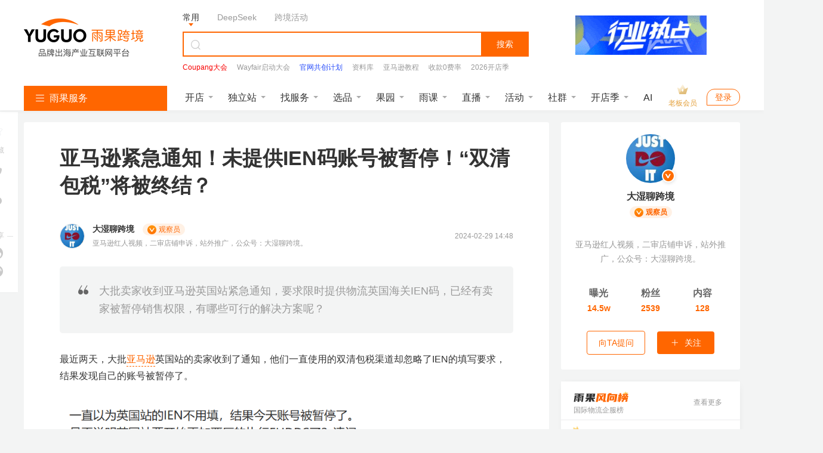

--- FILE ---
content_type: text/html; charset=UTF-8
request_url: https://www.cifnews.com/article/155612
body_size: 50809
content:
<!DOCTYPE html>
<html lang="en">

<head>
    <meta charset="UTF-8">
    <title>亚马逊紧急通知！未提供IEN码账号被暂停！“双清包税”将被终结？-雨果网</title>
    <meta name="keywords"
          content="亚马逊紧急通知！未提供IEN码账号被暂停！“双清包税”将被终结？,亚马逊,双清包税,大湿聊跨境,市场观察,物流,运营实操,亚马逊运营实操,亚马逊物流,亚马逊运营实操"/>
    <meta name="description"
          content="大批卖家收到亚马逊英国站紧急通知，要求限时提供物流英国海关IEN码，已经有卖家被暂停销售权限，有哪些可行的解决方案呢？"/>
    <meta http-equiv="Pragma" content="no-cache">
    <meta http-equiv="Cache-Control" content="no-cache">
    <meta http-equiv="Expires" content="0">
    <meta name="cifnews_page" key="article_detail" theme=""
          tag="amazon,delivereddutypaid,dslkj,marketobservation,logistics,skill,skill_amazon,amazon_logistics,amazon_skill,article_30"
          data-block-search-path module="b2" page="p1" item_type="t1" item_id="i155612"
          data-fetch-property="item_create_time=1709189268000;item_img=https://img.cifnews.com/dev/20230323/9712b2158bd44b52a9d546e1d7d0fda5.png;item_tag=亚马逊,双清包税,大湿聊跨境,市场观察,物流,运营实操,亚马逊运营实操,亚马逊物流,亚马逊运营实操;item_tag_key=amazon,delivereddutypaid,dslkj,marketobservation,logistics,skill,skill_amazon,amazon_logistics,amazon_skill;item_provider=大湿聊跨境,大湿聊跨境;item_observer=大湿聊跨境;item_observer_key=dslkj;observer_type=promotion,ecommerce,skill,amazon;item_service=;item_service_key=;item_supplier=;item_supplier_key=;item_edit=93;item_group=30;model_type=2904;right_model_type=12;right_custom_model_type=3055;bottom_model_type=6;bottom_custom_model_type=3281">
    <meta name="originproperty"
          content="module=article,id=155612,page=detail,tag=amazon|delivereddutypaid|dslkj|marketobservation|logistics|skill|skill_amazon|amazon_logistics|amazon_skill"/>
    <meta property="og:title" content="亚马逊紧急通知！未提供IEN码账号被暂停！“双清包税”将被终结？"/>
    <meta property="og:type" content="article"/>
    <meta property="og:image" content="https://img.cifnews.com/dev/20230323/9712b2158bd44b52a9d546e1d7d0fda5.png"/>
    <meta property="og:description" content="大批卖家收到亚马逊英国站紧急通知，要求限时提供物流英国海关IEN码，已经有卖家被暂停销售权限，有哪些可行的解决方案呢？"/>

    <link rel="canonical" href="https://www.cifnews.com/article/155612"/>
    <!--pre connect-->
    <link rel="preconnect" href="//static1.cifnews.com" crossorigin>
    <link rel="preconnect" href="static.cifnews.com" crossorigin>
    <link rel="preconnect" href="https://passport.cifnews.com" crossorigin>
    <link rel="preconnect" href="https://api.cifnews.com" crossorigin>
    <link rel="preconnect" href="//cifnews.datasink.sensorsdata.cn" crossorigin>

    <link rel="preload" as="script" href="https://static1.cifnews.com/plug/jquery/jquery.min.js?v=895323ed2f7258af4fae2c738c8aea49">
    <link rel="preload" as="image" href="https://pic.cifnews.com/upload/202103/04/202103041710135519.jpg">

    <link media="all" rel="stylesheet" href="https://static1.cifnews.com/common/css/ali_iconfont.css?v=53f73b54a23d9d2afb6e6a8537150190">
    <link media="all" rel="stylesheet" href="https://static1.cifnews.com/article/css/pc.css?v=df77dfc13960987ee1c6bf8ea80c92f2">
    <link media="all" rel="stylesheet" href="https://static1.cifnews.com/plug/swiper/swiper.min.css?v=6c1ec3a038a24ce46e374fc4ba26ea95">
    <link media="all" href="https://static1.cifnews.com/article/css/notify.css?v=0e61b5867397db691b6c1811f36c9713" rel="stylesheet"/>
    <link media="all" rel="stylesheet" href="https://static1.cifnews.com/common/propaganda/propaganda.min.css?v=55560834d517cce9c89f2ee3194dca14"/>
    <link media="all" rel="stylesheet" href="https://static1.cifnews.com/common/viewer/viewer.min.css?v=79e5f2c708a17b6876694821ddd5c839"/>
    <link rel="stylesheet" href="https://static1.cifnews.com/common/comment/css/comment.css?v=93454761ebb2de590424c768877a1ed3">
    <link rel="stylesheet" href="https://static1.cifnews.com/seoweb/subject/css/bottom_notification.css?v=b534968bbb0d05b5d1c8fc6aa562ef21">
    <link rel="stylesheet" href="https://static1.cifnews.com/index/css/userPromoteLogin.css?v=f608e9b2294ee4e6ba073e44edb1f220">
    <link href="https://static1.cifnews.com/common/component/css/community_card.css?v=d10768934f59fafc77310b6ed991b8fb" rel="stylesheet"/>
    <link href="https://static1.cifnews.com/template/css/globalstore_guide.css?v=2dfcc694dc60beff343a80a0136acd73" rel="stylesheet"/>
    <script src="//g.alicdn.com/frontend-lib/frontend-lib/2.3.74/antidom.js"></script><script src="//o.alicdn.com/frontend-lib/common-lib/jquery.min.js"></script><script src="https://static1.cifnews.com/plug/jquery/jquery.min.js?v=895323ed2f7258af4fae2c738c8aea49"></script>
    <script src="https://static1.cifnews.com/common/js/spm.js?v=de27d901b0c0c9765b95d48314f69abc"></script>
    <script src="https://static1.cifnews.com/common/js/d/d.sensor.js?v=9e2ba45b95d3ce4dfcbc226289aabd9d"></script>
</head>

<body>
<input type="hidden" id="hidArticleID" value="155612">
<input type="hidden" id="hidAuthorGid" value="1001825280">
<div class="cif-layer cif-layer--favsuccess none">
    <div class="cif-layer__mask"></div>
    <div class="cif-layer__cont ">
        <div class="cif-layer__close">
            <i class="iconfont icon-guanbi1"></i>
        </div>
        <div class="cif-layer__tit">
            已收藏，可在 <a href="https://seller.cifnews.com/#/databank/all" target="_blank">
            我的资料库</a> 中查看
        </div>
        <!--<div class="cif-layer__attention is-email none">-->
        <!--<input type="email">-->
        <!--<div class="cif-btn" th:data-key="${model.author!=null?model.author.code:''}">关注作者</div>-->
        <!--</div>-->
        <div class="cifnews_number_status"
             data-cifnews-number-source="subscribe"
             data-cifnews-number-type="observer"
             data-cifnews-number-key="dslkj">
            <div class="cif-layer__attention is-unemail cifnews_status_off">
                <div class="cif-btn">关注作者</div>
            </div>
        </div>
        <div data-cifnews-block-key="bottom" data-cifnews-block-index="1" style="/* display: none; */"
             class="cif-layer__gagd cifnews_block">
            <div class="tit">
                    <span>
                        您可能还需要
                    </span>
            </div>
            <div class="cif-imgbox">
                <a href="" class="cifnews_block_linkUrl">
                    <img src="" class="cifnews_block_imgUrl" data-block-img-width="600" data-block-img-height="150"
                         alt="">
                </a>
            </div>
        </div>
        <div class="cif-layer__bottom"></div>
    </div>
</div>
<input type="hidden" id="hidArticleTags" value="amazon,delivereddutypaid,dslkj,marketobservation,logistics,skill,skill_amazon,amazon_logistics,amazon_skill">
<input type="hidden" id="articleType" value="30">
<input type="hidden" id="outsideRelationType" value="">
<input type="hidden" id="itemType" value="ARTICLE">
<div id="tag-hidden">
    
        <div category-key="column" tag-key="marketobservation" tag-title="市场观察"></div>
    
        <div tag-key="dslkj" tag-title="大湿聊跨境"></div>
    
        <div category-key="recommand" tag-key="delivereddutypaid" tag-title="双清包税"></div>
    
        <div category-key="recommand" tag-key="amazon" tag-title="亚马逊"></div>
    
</div>
<!--头部开始-->

    <div><link rel="stylesheet" href="https://static1.cifnews.com/common/css/ali_iconfont.css?v=53f73b54a23d9d2afb6e6a8537150190"><link rel="stylesheet" href="https://static1.cifnews.com/index/css/header.css?v=b59e33075463ba9c2b60a80d5d757f89"><!-- 头部 html --><div class="header-page-wrap cifnews-headerContainer--v1">    <div class="cif-header">        <div class="cif-header__topbox">            <div class="cif-header__top">                <div class="cif-container">                    <div class="cif-header__logo cif-imgbox">                        <a href="https://www.cifnews.com" class="cifnews_block_linkUrl"> <img src="https://pic.cifnews.com/upload/202101/07/202101071137392308.png" alt=""></a>                    </div>                    <div class="cif-header__searchbox">                        <div class="search-typeBody">                            <div class="type-button is-active" data-type="normal">常用</div>                            <div class="type-button" data-type="deepseek">DeepSeek</div>                            <div class="type-button" data-type="activity">跨境活动</div>                            <!-- <a href="/activity/2417?origin=yggw_pc_top_searchci" class="text-link" target="_blank">雨果大会</a>                            <a href="/activity/2204?origin=yggw_pc_top_searchci" class="text-link" target="_blank">全球平台资源大会</a> -->                            <!-- 添加广告运营位 -->                            <a class="cifnews_block cifnews_block_linkUrl cifnews_block_title cifnews_block_font_color text-link"                                href=""                                target="_blank"                                style="display:none;"                                data-cifnews-block-key="index_search_top"                                data-cifnews-block-index="1">                            </a>                            <a class="cifnews_block cifnews_block_linkUrl cifnews_block_title cifnews_block_font_color text-link"                                href=""                                target="_blank"                                style="display:none;"                                data-cifnews-block-key="index_search_top"                                data-cifnews-block-index="2">                            </a>                            <a class="cifnews_block cifnews_block_linkUrl cifnews_block_title cifnews_block_font_color text-link"                                href=""                                target="_blank"                                style="display:none;"                                data-cifnews-block-key="index_search_top"                                data-cifnews-block-index="3">                            </a>                            <a class="cifnews_block cifnews_block_linkUrl cifnews_block_title cifnews_block_font_color text-link"                                href=""                                target="_blank"                                style="display:none;"                                data-cifnews-block-key="index_search_top"                                data-cifnews-block-index="4">                            </a>                            <a class="cifnews_block cifnews_block_linkUrl cifnews_block_title cifnews_block_font_color text-link"                                href=""                                target="_blank"                                style="display:none;"                                data-cifnews-block-key="index_search_top"                                data-cifnews-block-index="5">                            </a>                        </div>                                                    <!--搜索输入框--><div class="cif-search">    <div class="cont cifnews_block cifnews_component" data-cifnews-block-position="s1_2" data-cifnews-component="搜索">        <div class="cif-search__lab">            <i class="iconfont icon-sousuo"></i>        </div>        <input type="text" class="cif-search__input cifnews_block_linkUrl normal_search_input">        <input type="text" class="cif-search__input cifnews_block_linkUrl deepseek_search_input" placeholder="给DeepSeek发送问题" style="display: none;">        <input type="text" class="cif-search__input cifnews_block_linkUrl activity_search_input" placeholder="搜索跨境活动" style="display: none;">    </div>    <div class="cif-search__btn fetch-present" data-fetch-type="important" data-fetch-property="$element_position=搜索区域;$element_name=搜索按钮">搜索</div>    <!-- <a href="/question/index" target="_blank" class="cif-search__wenda">我要提问 ></a> --></div>                                                    <!--搜索输入框下部--><div class="cif-header__word cifnews_block fetch-present" data-fetch-type="important" data-fetch-property="$element_position=搜索区域;$element_name=推荐搜索词" data-cifnews-block="s1">                        <a data-origin-terms="输入框" data-origin-medium="top" href="https://www.cifnews.com/activity/2562?origin=yggw_pc_searchci" target="_blank"               data-cifnews-block="s0"               data-fetch-type="important"               data-fetch-property="$element_position=搜索区域;$element_name=推荐搜索词;search_word=Coupang大会"               class="cif-link cifnews_block_linkUrl cifnews_block fetch-click is-hot">                <div style="color: #F80000">Coupang大会</div>            </a>                    <a data-origin-terms="输入框" data-origin-medium="top" href="https://www.cifnews.com/activity/series/64?origin=yggw_pc_searchci" target="_blank"               data-cifnews-block="s1"               data-fetch-type="important"               data-fetch-property="$element_position=搜索区域;$element_name=推荐搜索词;search_word=Wayfair启动大会"               class="cif-link cifnews_block_linkUrl cifnews_block fetch-click ">                <div style="color: #999">Wayfair启动大会</div>            </a>                    <a data-origin-terms="输入框" data-origin-medium="top" href="https://v.wjx.cn/vm/ODxNYHn.aspx#" target="_blank"               data-cifnews-block="s2"               data-fetch-type="important"               data-fetch-property="$element_position=搜索区域;$element_name=推荐搜索词;search_word=官网共创计划"               class="cif-link cifnews_block_linkUrl cifnews_block fetch-click ">                <div style="color: #2c50fa">官网共创计划</div>            </a>                    <a data-origin-terms="输入框" data-origin-medium="top" href="https://www.cifnews.com/links/data?origin=yggw_key_word" target="_blank"               data-cifnews-block="s3"               data-fetch-type="important"               data-fetch-property="$element_position=搜索区域;$element_name=推荐搜索词;search_word=资料库"               class="cif-link cifnews_block_linkUrl cifnews_block fetch-click ">                <div style="color: #999">资料库</div>            </a>                    <a data-origin-terms="输入框" data-origin-medium="top" href="https://www.cifnews.com/page/luhcv7cohx?origin=yggw_pc_searchci" target="_blank"               data-cifnews-block="s4"               data-fetch-type="important"               data-fetch-property="$element_position=搜索区域;$element_name=推荐搜索词;search_word=亚马逊教程"               class="cif-link cifnews_block_linkUrl cifnews_block fetch-click ">                <div style="color: ">亚马逊教程</div>            </a>                    <a data-origin-terms="输入框" data-origin-medium="top" href="https://www.airwallex.com/cn/2023landingpage/gtpn?utm_source=affiliate_direct&amp;utm_medium=affiliates&amp;utm_campaign=v01_cn_cn_ib_dg_prtmk_bofu_cifnews_online_danshan&amp;utm_content=website_placement_1" target="_blank"               data-cifnews-block="s5"               data-fetch-type="important"               data-fetch-property="$element_position=搜索区域;$element_name=推荐搜索词;search_word=收款0费率"               class="cif-link cifnews_block_linkUrl cifnews_block fetch-click ">                <div style="color: #999">收款0费率</div>            </a>                    <a data-origin-terms="输入框" data-origin-medium="top" href="https://www.cifnews.com/globalstore/2025?origin=yggw_pc_searchci" target="_blank"               data-cifnews-block="s6"               data-fetch-type="important"               data-fetch-property="$element_position=搜索区域;$element_name=推荐搜索词;search_word=2026开店季"               class="cif-link cifnews_block_linkUrl cifnews_block fetch-click ">                <div style="color: ">2026开店季</div>            </a>                    <a data-origin-terms="输入框" data-origin-medium="top" href="https://www.cifnews.com/search?keyword=Facebook&amp;origin=pc_search?origin=keyword" target="_blank"               data-cifnews-block="s7"               data-fetch-type="important"               data-fetch-property="$element_position=搜索区域;$element_name=推荐搜索词;search_word=Facebook"               class="cif-link cifnews_block_linkUrl cifnews_block fetch-click ">                <div style="color: #999">Facebook</div>            </a>                    <a data-origin-terms="输入框" data-origin-medium="top" href="https://www.cifnews.com/product/9033?origin=ow_pc_search_key_word" target="_blank"               data-cifnews-block="s8"               data-fetch-type="important"               data-fetch-property="$element_position=搜索区域;$element_name=推荐搜索词;search_word=站外引流"               class="cif-link cifnews_block_linkUrl cifnews_block fetch-click ">                <div style="color: #999">站外引流</div>            </a>            </div>                                            </div>                                            <a href="https://www.cifnews.com/activity/2483?origin=yggw_pc_home_gsqb"                           target="_blank"                           class="cif-header__app cifnews_block_linkUrl cifnews_track_linkUrl">                                                            <div class="cif-imgbox">                                    <img data-src="https://img.cifnews.com/dev/20260112/d08f13c62e224761a9e41ffc318064a1.gif?x-oss-process=image/resize,w_220,h_66,m_fill" alt="">                                </div>                                                                                </a>                                    </div>            </div>        </div>        <div class="cif-container">            <div class="cif-header__bottom">                <!-- 左侧菜单 -->                  <div class="cif-navmenu cifnews_block" data-cifnews-block="s3">    <div class="cif-navmenu__head">      <i class="iconfont icon-mulu"></i>      雨果服务    </div>    <div class="cif-navmenu__cont">      <div        class="cif-navmenu__item cifnews_block"        data-cifnews-block="s0"        data-cifnews-resource="rac1">        <a          href="https://www.cifnews.com/marketabroad?origin=yggw_pc_index_left-1"          target="_blank"          class="cif-navmenu__item__flex fetch-web-click cifnews_block_linkUrl fetch-present"          data-fetch-title="全球开店"          data-origin-terms="雨果服务"          data-origin-medium="top"          data-fetch-property="element_module=雨果服务;">          <div class="cif-navmenu__item__img cif-imgbox">            <img src="https://img.cifnews.com/dev/20241118/66de4f3eaeb14b60a26b29efdc21059a.png" alt="全球开店" />          </div>          <div class="cif-navmenu__item__cont">            <div class="cif-navmenu__item__tit">全球开店</div>            <div class="cif-navmenu__item__desc ellipsis">跨境平台极速入驻</div>          </div>          <i class="iconfont icon-youjiantou"></i>        </a>        <div class="cif-navmenu__hoverbox cif-nav-service">          <div class="cif-nav-service__top">            <div class="cont">              <div class="tit ellipsis">2026全球开店季</div>              <div class="desc ellipsis">跨境平台极速入驻，助力卖家货销全球</div>            </div>            <a              class="cif-nav-service__counselor is-db fetch-web-click cifnews_block_linkUrl fetch-present cifnews_block"              href="https://www.cifnews.com/product/182/services?type=1&amp;origin=yggw_pc_index_left"              target="_blank"              data-fetch-title="全球开店"              data-origin-terms="雨果服务"              data-origin-medium="top"              data-cifnews-block-key="top_service"              data-cifnews-block-index="1"              data-cifnews-block-source-path="https://www.cifnews.com/product/182/services"              data-fetch-property="element_module=雨果服务;$element_name=官方顾问为您服务">              <div class="cif-imgbox">                <img                  src="https://img.cifnews.com/dev/20241008/05f2bac26a744dd3b2b219b9a7666c34.png?x-oss-process=style/yuguo-pc-list"                  alt="官方顾问为您服务" />              </div>              <div class="btn">官方顾问为您服务</div>            </a>          </div>          <div class="cif-nav-service__itembox">                          <a                href="https://www.cifnews.com/product/2?origin=yggw_pc_index_left"                target="_blank"                class="cif-nav-service__item fetch-web-click fetch-present cifnews_block cifnews_block_linkUrl"                data-fetch-title="全球开店"                data-origin-terms="雨果服务"                data-cifnews-block="s0"                data-origin-medium="top"                data-fetch-property="element_module=雨果服务;$element_name=亚马逊开店">                <div class="cif-imgbox">                  <img                    data-src="https://img.cifnews.com/dev/20241008/48e15784ee2148c286909a2e537d2497.png?x-oss-process=image/resize,w_50,h_50,m_fill"                    alt="亚马逊开店" />                </div>                <div class="cont">                  <div class="tit ellipsis">亚马逊开店</div>                  <div class="desc ellipsis">一键开通18站点</div>                </div>              </a><a                href="https://www.cifnews.com/product/58?origin=yggw_pc_index_left"                target="_blank"                class="cif-nav-service__item fetch-web-click fetch-present cifnews_block cifnews_block_linkUrl"                data-fetch-title="全球开店"                data-origin-terms="雨果服务"                data-cifnews-block="s1"                data-origin-medium="top"                data-fetch-property="element_module=雨果服务;$element_name=美客多开店">                <div class="cif-imgbox">                  <img                    data-src="https://img.cifnews.com/dev/20250725/dc6c3b3c18eb46719157fbc2a0fd2b7a.png?x-oss-process=image/resize,w_50,h_50,m_fill"                    alt="美客多开店" />                </div>                <div class="cont">                  <div class="tit ellipsis">美客多开店</div>                  <div class="desc ellipsis">拉美头部电商平台</div>                </div>              </a><a                href="https://www.cifnews.com/product/8001?origin=yggw_pc_index_left"                target="_blank"                class="cif-nav-service__item fetch-web-click fetch-present cifnews_block cifnews_block_linkUrl"                data-fetch-title="全球开店"                data-origin-terms="雨果服务"                data-cifnews-block="s2"                data-origin-medium="top"                data-fetch-property="element_module=雨果服务;$element_name=Coupang开店">                <div class="cif-imgbox">                  <img                    data-src="https://img.cifnews.com/dev/20250409/d0b59b7a2c3346828589ad611cea9e53.png?x-oss-process=image/resize,w_50,h_50,m_fill"                    alt="Coupang开店" />                </div>                <div class="cont">                  <div class="tit ellipsis">Coupang开店</div>                  <div class="desc ellipsis">韩国TOP级平台</div>                </div>              </a><a                href="https://www.cifnews.com/product/8918?origin=yggw_pc_index_left"                target="_blank"                class="cif-nav-service__item fetch-web-click fetch-present cifnews_block cifnews_block_linkUrl"                data-fetch-title="全球开店"                data-origin-terms="雨果服务"                data-cifnews-block="s3"                data-origin-medium="top"                data-fetch-property="element_module=雨果服务;$element_name=TikTok开店">                <div class="cif-imgbox">                  <img                    data-src="https://img.cifnews.com/dev/20241008/5241ba726c814402be7076d9760a2c23.png?x-oss-process=image/resize,w_50,h_50,m_fill"                    alt="TikTok开店" />                </div>                <div class="cont">                  <div class="tit ellipsis">TikTok开店</div>                  <div class="desc ellipsis">全球顶级社媒平台</div>                </div>              </a><a                href="https://www.cifnews.com/emagmarketplace?origin=yggw_pc_index_left"                target="_blank"                class="cif-nav-service__item fetch-web-click fetch-present cifnews_block cifnews_block_linkUrl"                data-fetch-title="全球开店"                data-origin-terms="雨果服务"                data-cifnews-block="s4"                data-origin-medium="top"                data-fetch-property="element_module=雨果服务;$element_name=eMAG开店">                <div class="cif-imgbox">                  <img                    data-src="https://img.cifnews.com/dev/20250508/3f22490d78584034abb532c20c001782.jpg?x-oss-process=image/resize,w_50,h_50,m_fill"                    alt="eMAG开店" />                </div>                <div class="cont">                  <div class="tit ellipsis">eMAG开店</div>                  <div class="desc ellipsis">欧洲本土新兴平台</div>                </div>              </a>                        <a              href="https://www.cifnews.com/globalstore/2025?origin=yggw_pc_index_left-zsj"              target="_blank"              class="cif-nav-service__more cif-link fetch-web-click fetch-present cifnews_block_linkUrl"              data-fetch-title="全球开店"              data-origin-terms="雨果服务"              data-origin-medium="top"              data-fetch-property="element_module=雨果服务;$element_name=2026全球开店">              2026全球开店              <i class="iconfont icon-youjiantou"></i>            </a>          </div>        </div>      </div>      <div        class="cif-navmenu__item cifnews_block"        data-cifnews-block="s1"        data-cifnews-resource="rac2">        <a          href="https://www.cifnews.com/activity/2553?origin=yggw_pc_index_left-2"          target="_blank"          class="cif-navmenu__item__flex fetch-web-click cifnews_block_linkUrl fetch-present"          data-fetch-title="独立站沙龙"          data-origin-terms="雨果服务"          data-origin-medium="top"          data-fetch-property="element_module=雨果服务;">          <div class="cif-navmenu__item__img cif-imgbox">            <img src="https://img.cifnews.com/dev/20201106/508584b260c74131852dfa999ff045f2.png" alt="独立站沙龙" />          </div>          <div class="cif-navmenu__item__cont">            <div class="cif-navmenu__item__tit">独立站沙龙</div>            <div class="cif-navmenu__item__desc ellipsis">2.28 深圳 | 破局增长</div>          </div>          <i class="iconfont icon-youjiantou"></i>        </a>        <div class="cif-navmenu__hoverbox cif-nav-service">          <div class="cif-nav-service__top">            <div class="cont">              <div class="tit ellipsis">独立站新方向</div>              <div class="desc ellipsis">DTC品牌出海一站式解决方案</div>            </div>            <a              class="cif-nav-service__counselor is-db fetch-web-click cifnews_block_linkUrl fetch-present cifnews_block"              href="https://www.cifnews.com/product/173/services?origin=yggw_pc_nav1"              target="_blank"              data-fetch-title="独立站沙龙"              data-origin-terms="雨果服务"              data-origin-medium="top"              data-cifnews-block-key="top_service"              data-cifnews-block-index="2"              data-cifnews-block-source-path="https://www.cifnews.com/product/173/services"              data-fetch-property="element_module=雨果服务;$element_name=立即咨询&gt;&gt;&gt;">              <div class="cif-imgbox">                <img                  src="https://img.cifnews.com/dev/20201222/905d0bdafacb4aea8b1ceba405d2c4ef.png?x-oss-process=style/yuguo-pc-list"                  alt="立即咨询&gt;&gt;&gt;" />              </div>              <div class="btn">立即咨询&gt;&gt;&gt;</div>            </a>          </div>          <div class="cif-nav-service__itembox">                          <a                href="https://www.cifnews.com/solution/site-service?origin=yggw_D1_pc_left"                target="_blank"                class="cif-nav-service__item fetch-web-click fetch-present cifnews_block cifnews_block_linkUrl"                data-fetch-title="独立站沙龙"                data-origin-terms="雨果服务"                data-cifnews-block="s0"                data-origin-medium="top"                data-fetch-property="element_module=雨果服务;$element_name=独立站服务大全">                <div class="cif-imgbox">                  <img                    data-src="https://img.cifnews.com/dev/20201225/5ddbd4e779894cbf923010a389a5c3d5.png?x-oss-process=image/resize,w_50,h_50,m_fill"                    alt="独立站服务大全" />                </div>                <div class="cont">                  <div class="tit ellipsis">独立站服务大全</div>                  <div class="desc ellipsis">从建站到后期引流</div>                </div>              </a><a                href="https://www.cifnews.com/product/11372?origin=yggw_D1_pc_left"                target="_blank"                class="cif-nav-service__item fetch-web-click fetch-present cifnews_block cifnews_block_linkUrl"                data-fetch-title="独立站沙龙"                data-origin-terms="雨果服务"                data-cifnews-block="s1"                data-origin-medium="top"                data-fetch-property="element_module=雨果服务;$element_name=Google服务">                <div class="cif-imgbox">                  <img                    data-src="https://img.cifnews.com/dev/20230210/862ff749fac44c3e860b5f0c8bcff69d.png?x-oss-process=image/resize,w_50,h_50,m_fill"                    alt="Google服务" />                </div>                <div class="cont">                  <div class="tit ellipsis">Google服务</div>                  <div class="desc ellipsis">官方一级代理</div>                </div>              </a><a                href="https://www.cifnews.com/page/aseff1760l"                target="_blank"                class="cif-nav-service__item fetch-web-click fetch-present cifnews_block cifnews_block_linkUrl"                data-fetch-title="独立站沙龙"                data-origin-terms="雨果服务"                data-cifnews-block="s2"                data-origin-medium="top"                data-fetch-property="element_module=雨果服务;$element_name=Facebook流量包">                <div class="cif-imgbox">                  <img                    data-src="https://img.cifnews.com/dev/20230228/e5b2be80919d412b9825bb136bd1c231.jpg?x-oss-process=image/resize,w_50,h_50,m_fill"                    alt="Facebook流量包" />                </div>                <div class="cont">                  <div class="tit ellipsis">Facebook流量包</div>                  <div class="desc ellipsis">官方一级代理</div>                </div>              </a><a                href="https://www.cifnews.com/solution/site_building?origin=yggw_D1_pc_left"                target="_blank"                class="cif-nav-service__item fetch-web-click fetch-present cifnews_block cifnews_block_linkUrl"                data-fetch-title="独立站沙龙"                data-origin-terms="雨果服务"                data-cifnews-block="s3"                data-origin-medium="top"                data-fetch-property="element_module=雨果服务;$element_name=建站服务">                <div class="cif-imgbox">                  <img                    data-src="https://img.cifnews.com/dev/20230206/9afbf71106414b9682015b9b52a5856f.jpg?x-oss-process=image/resize,w_50,h_50,m_fill"                    alt="建站服务" />                </div>                <div class="cont">                  <div class="tit ellipsis">建站服务</div>                  <div class="desc ellipsis">雨果官方精选</div>                </div>              </a><a                href="https://www.cifnews.com/solution/is-tiktok?origin=yggw_pc_index_left"                target="_blank"                class="cif-nav-service__item fetch-web-click fetch-present cifnews_block cifnews_block_linkUrl"                data-fetch-title="独立站沙龙"                data-origin-terms="雨果服务"                data-cifnews-block="s4"                data-origin-medium="top"                data-fetch-property="element_module=雨果服务;$element_name=TikTok服务">                <div class="cif-imgbox">                  <img                    data-src="https://img.cifnews.com/dev/20210111/ff453c977b3749e4ad6ead66d55cf254.png?x-oss-process=image/resize,w_50,h_50,m_fill"                    alt="TikTok服务" />                </div>                <div class="cont">                  <div class="tit ellipsis">TikTok服务</div>                  <div class="desc ellipsis">官方一级代理</div>                </div>              </a>                        <a              href="https://www.cifnews.com/article/169607"              target="_blank"              class="cif-nav-service__more cif-link fetch-web-click fetch-present cifnews_block_linkUrl"              data-fetch-title="独立站沙龙"              data-origin-terms="雨果服务"              data-origin-medium="top"              data-fetch-property="element_module=雨果服务;$element_name=免费领&gt;&gt; 2025 出海日历">              免费领&gt;&gt; 2025 出海日历              <i class="iconfont icon-youjiantou"></i>            </a>          </div>        </div>      </div>      <div        class="cif-navmenu__item cifnews_block"        data-cifnews-block="s2"        data-cifnews-resource="rac3">        <a          href="https://www.cifnews.com/activity/2483?origin=yggw_pc_index_left-3"          target="_blank"          class="cif-navmenu__item__flex fetch-web-click cifnews_block_linkUrl fetch-present"          data-fetch-title="全球平台资源大会"          data-origin-terms="雨果服务"          data-origin-medium="top"          data-fetch-property="element_module=雨果服务;">          <div class="cif-navmenu__item__img cif-imgbox">            <img src="https://img.cifnews.com/dev/20250625/c0a3da0e045447349c60cab4145af6a9.jpg" alt="全球平台资源大会" />          </div>          <div class="cif-navmenu__item__cont">            <div class="cif-navmenu__item__tit">全球平台资源大会</div>            <div class="cif-navmenu__item__desc ellipsis">2.28 深圳 | 开年首展</div>          </div>          <i class="iconfont icon-youjiantou"></i>        </a>        <div class="cif-navmenu__hoverbox cif-nav-service">          <div class="cif-nav-service__top">            <div class="cont">              <div class="tit ellipsis">平台官方见面会</div>              <div class="desc ellipsis">2026官方团队集体亮相，千亿“暴利”商机分享</div>            </div>            <a              class="cif-nav-service__counselor is-db fetch-web-click cifnews_block_linkUrl fetch-present cifnews_block"              href="https://www.cifnews.com/globalstore/2025?origin=yggw_pc_index_left-3"              target="_blank"              data-fetch-title="全球平台资源大会"              data-origin-terms="雨果服务"              data-origin-medium="top"              data-cifnews-block-key="top_service"              data-cifnews-block-index="3"              data-cifnews-block-source-path="https://www.cifnews.com/globalstore/2025"              data-fetch-property="element_module=雨果服务;$element_name=交流群">              <div class="cif-imgbox">                <img                  src="https://img.cifnews.com/dev/20250515/ec46f622c7ac4c70ab19ebd36ee6c345.png?x-oss-process=style/yuguo-pc-list"                  alt="交流群" />              </div>              <div class="btn">交流群</div>            </a>          </div>          <div class="cif-nav-service__itembox">                          <a                href="https://www.cifnews.com/activity/2483?origin=yggw_pc_index_left"                target="_blank"                class="cif-nav-service__item fetch-web-click fetch-present cifnews_block cifnews_block_linkUrl"                data-fetch-title="全球平台资源大会"                data-origin-terms="雨果服务"                data-cifnews-block="s0"                data-origin-medium="top"                data-fetch-property="element_module=雨果服务;$element_name=全球平台资源大会">                <div class="cif-imgbox">                  <img                    data-src="https://img.cifnews.com/dev/20260108/de607e8346c34478a365e17594160013.jpg?x-oss-process=image/resize,w_50,h_50,m_fill"                    alt="全球平台资源大会" />                </div>                <div class="cont">                  <div class="tit ellipsis">全球平台资源大会</div>                  <div class="desc ellipsis">锁定2026年增长先机</div>                </div>              </a><a                href="https://www.cifnews.com/activity/2556?origin=yggw_pc_index_left"                target="_blank"                class="cif-nav-service__item fetch-web-click fetch-present cifnews_block cifnews_block_linkUrl"                data-fetch-title="全球平台资源大会"                data-origin-terms="雨果服务"                data-cifnews-block="s1"                data-origin-medium="top"                data-fetch-property="element_module=雨果服务;$element_name=税务合规分享">                <div class="cif-imgbox">                  <img                    data-src="https://img.cifnews.com/dev/20260122/7a6f4bb15e53461480d1bea8564c101a.jpg?x-oss-process=image/resize,w_50,h_50,m_fill"                    alt="税务合规分享" />                </div>                <div class="cont">                  <div class="tit ellipsis">税务合规分享</div>                  <div class="desc ellipsis">匹配最佳报关与申报模式</div>                </div>              </a><a                href="https://www.cifnews.com/activity/2562?origin=yggw_pc_index_left"                target="_blank"                class="cif-nav-service__item fetch-web-click fetch-present cifnews_block cifnews_block_linkUrl"                data-fetch-title="全球平台资源大会"                data-origin-terms="雨果服务"                data-cifnews-block="s2"                data-origin-medium="top"                data-fetch-property="element_module=雨果服务;$element_name=Coupang大会">                <div class="cif-imgbox">                  <img                    data-src="https://img.cifnews.com/dev/20260121/88af8ff49e444f66843a32548a2ce6a5.jpg?x-oss-process=image/resize,w_50,h_50,m_fill"                    alt="Coupang大会" />                </div>                <div class="cont">                  <div class="tit ellipsis">Coupang大会</div>                  <div class="desc ellipsis">从0到1,助力极速启航</div>                </div>              </a><a                href="https://www.cifnews.com/activity/2553?origin=yggw_search_phb_init"                target="_blank"                class="cif-nav-service__item fetch-web-click fetch-present cifnews_block cifnews_block_linkUrl"                data-fetch-title="全球平台资源大会"                data-origin-terms="雨果服务"                data-cifnews-block="s3"                data-origin-medium="top"                data-fetch-property="element_module=雨果服务;$element_name=美客多私享会">                <div class="cif-imgbox">                  <img                    data-src="https://img.cifnews.com/dev/20260126/f8f7b20993e34ac7af0ace1f9fe8cc01.jpg?x-oss-process=image/resize,w_50,h_50,m_fill"                    alt="美客多私享会" />                </div>                <div class="cont">                  <div class="tit ellipsis">美客多私享会</div>                  <div class="desc ellipsis">拉美电商爆款风向预测</div>                </div>              </a><a                href="https://www.cifnews.com/activity/series/64?origin=yggw_pc_index_left"                target="_blank"                class="cif-nav-service__item fetch-web-click fetch-present cifnews_block cifnews_block_linkUrl"                data-fetch-title="全球平台资源大会"                data-origin-terms="雨果服务"                data-cifnews-block="s4"                data-origin-medium="top"                data-fetch-property="element_module=雨果服务;$element_name=Wayfair招商启动大会">                <div class="cif-imgbox">                  <img                    data-src="https://img.cifnews.com/dev/20251229/a4be461d48f74a768a0ae48cfc18615f.png?x-oss-process=image/resize,w_50,h_50,m_fill"                    alt="Wayfair招商启动大会" />                </div>                <div class="cont">                  <div class="tit ellipsis">Wayfair招商启动大会</div>                  <div class="desc ellipsis">直面官方答疑，解锁平台红利</div>                </div>              </a>                        <a              href="https://www.cifnews.com/ai?origin=yggw_D1_pc_left"              target="_blank"              class="cif-nav-service__more cif-link fetch-web-click fetch-present cifnews_block_linkUrl"              data-fetch-title="全球平台资源大会"              data-origin-terms="雨果服务"              data-origin-medium="top"              data-fetch-property="element_module=雨果服务;$element_name=雨果跨境AI工作坊">              雨果跨境AI工作坊              <i class="iconfont icon-youjiantou"></i>            </a>          </div>        </div>      </div>    </div>  </div>                <div class="cif-header__list">                                                                                                                                                                    <div class="item is-hover">                            <a href="https://www.cifnews.com/marketabroad?origin=yggw_pc_home_nav_kaidian"                               target="_blank"                               class="label cif-link fetch-click"                               data-fetch-type="button"                               data-fetch-property="$element_position=导航栏;$element_name=开店">                                开店                            </a>                            <div class="cif-header__hoverbox  is-baibao">                                                                                                                                                                                                                    <div class="sec">                                        <div class="sec-tit">开店顾问1V1指导入驻</div>                                        <div class="sec-cont">                                            <a class="item cif-link fetch-click"                                               target="_blank"                                               href="https://www.cifnews.com/page/j4ydu6j47a"                                               data-fetch-type="button"                                               data-fetch-property="$element_position=导航栏;$element_name=开店;$element_class_name=图文;$element_content=开店顾问1V1指导入驻_亚马逊开店">                                                <img src="https://img.cifnews.com/dev/20231220/b011a9182cd94620903659e6848b4bf4.png?x-oss-process=image/resize,w_34,h_34,m_fill" alt="亚马逊开店">                                                <span>                                                    亚马逊开店                                                </span>                                            </a><a class="item cif-link fetch-click"                                               target="_blank"                                               href="https://www.cifnews.com/product/8918?origin=yggw_pc_nav_1"                                               data-fetch-type="button"                                               data-fetch-property="$element_position=导航栏;$element_name=开店;$element_class_name=图文;$element_content=开店顾问1V1指导入驻_TikTok开店">                                                <img src="https://img.cifnews.com/dev/20231220/28c07ceb4220414ba6d88352d753a748.png?x-oss-process=image/resize,w_34,h_34,m_fill" alt="TikTok开店">                                                <span>                                                    TikTok开店                                                </span>                                            </a><a class="item cif-link fetch-click"                                               target="_blank"                                               href="https://www.cifnews.com/product/335?origin=yggw_pc_nav_1"                                               data-fetch-type="button"                                               data-fetch-property="$element_position=导航栏;$element_name=开店;$element_class_name=图文;$element_content=开店顾问1V1指导入驻_Ozon开店">                                                <img src="https://img.cifnews.com/dev/20250915/1b9b4dfb7f304458a49c27a00c13697d.jpg?x-oss-process=image/resize,w_34,h_34,m_fill" alt="Ozon开店">                                                <span>                                                    Ozon开店                                                </span>                                            </a><a class="item cif-link fetch-click"                                               target="_blank"                                               href="https://www.cifnews.com/product/58?origin=yggw_pc_nav_1"                                               data-fetch-type="button"                                               data-fetch-property="$element_position=导航栏;$element_name=开店;$element_class_name=图文;$element_content=开店顾问1V1指导入驻_美客多开店">                                                <img src="https://img.cifnews.com/dev/20240108/3cf7782727e1413e8cc1cce979836caf.jpg?x-oss-process=image/resize,w_34,h_34,m_fill" alt="美客多开店">                                                <span>                                                    美客多开店                                                </span>                                            </a><a class="item cif-link fetch-click"                                               target="_blank"                                               href="https://www.cifnews.com/product/3?origin=pc_nav_marketa"                                               data-fetch-type="button"                                               data-fetch-property="$element_position=导航栏;$element_name=开店;$element_class_name=图文;$element_content=开店顾问1V1指导入驻_Shopee开店">                                                <img src="https://img.cifnews.com/dev/20231220/692187abb7aa45d8aad0703d5a11f852.jpg?x-oss-process=image/resize,w_34,h_34,m_fill" alt="Shopee开店">                                                <span>                                                    Shopee开店                                                </span>                                            </a><a class="item cif-link fetch-click"                                               target="_blank"                                               href="https://www.cifnews.com/product/129?origin=pc_nav_marketa"                                               data-fetch-type="button"                                               data-fetch-property="$element_position=导航栏;$element_name=开店;$element_class_name=图文;$element_content=开店顾问1V1指导入驻_Coupang">                                                <img src="https://img.cifnews.com/dev/20231220/3bd8f307588548fc8aa082fc8867009c.jpg?x-oss-process=image/resize,w_34,h_34,m_fill" alt="Coupang">                                                <span>                                                    Coupang                                                </span>                                            </a><a class="item cif-link fetch-click"                                               target="_blank"                                               href="https://www.cifnews.com/form/7775?origin=yggw_pc_nav_1"                                               data-fetch-type="button"                                               data-fetch-property="$element_position=导航栏;$element_name=开店;$element_class_name=图文;$element_content=开店顾问1V1指导入驻_Wildberries">                                                <img src="https://img.cifnews.com/dev/20250925/562a54177c8640ffad48bf0b5d1f3462.png?x-oss-process=image/resize,w_34,h_34,m_fill" alt="Wildberries">                                                <span>                                                    Wildberries                                                </span>                                            </a><a class="item cif-link fetch-click"                                               target="_blank"                                               href="https://www.cifnews.com/product/1461?origin=pc_nav_marketa"                                               data-fetch-type="button"                                               data-fetch-property="$element_position=导航栏;$element_name=开店;$element_class_name=图文;$element_content=开店顾问1V1指导入驻_沃尔玛开店">                                                <img src="https://img.cifnews.com/dev/20250514/8c9002cd84db41ea97b6b5021554c406.png?x-oss-process=image/resize,w_34,h_34,m_fill" alt="沃尔玛开店">                                                <span>                                                    沃尔玛开店                                                </span>                                            </a><a class="item cif-link fetch-click"                                               target="_blank"                                               href="https://www.cifnews.com/product/541?origin=yggw_pc_nav_1"                                               data-fetch-type="button"                                               data-fetch-property="$element_position=导航栏;$element_name=开店;$element_class_name=图文;$element_content=开店顾问1V1指导入驻_eMAG开店">                                                <img src="https://img.cifnews.com/dev/20240705/f251923c9f5a4b01959f5d0a130cc40b.png?x-oss-process=image/resize,w_34,h_34,m_fill" alt="eMAG开店">                                                <span>                                                    eMAG开店                                                </span>                                            </a><a class="item cif-link fetch-click"                                               target="_blank"                                               href="https://www.cifnews.com/product/10189?origin=yggw_pc_nav_1"                                               data-fetch-type="button"                                               data-fetch-property="$element_position=导航栏;$element_name=开店;$element_class_name=图文;$element_content=开店顾问1V1指导入驻_TEMU开店">                                                <img src="https://img.cifnews.com/dev/20231220/c5991694bb3f4ce3bb3357822539e59c.jpg?x-oss-process=image/resize,w_34,h_34,m_fill" alt="TEMU开店">                                                <span>                                                    TEMU开店                                                </span>                                            </a>                                        </div>                                    </div>                                    <div class="sec">                                        <div class="sec-tit">大卖专属VIP入驻通道</div>                                        <div class="sec-cont">                                            <a class="item cif-link fetch-click"                                               target="_blank"                                               href="https://www.cifnews.com/product/12960?origin=yggw_pc_nav_1"                                               data-fetch-type="button"                                               data-fetch-property="$element_position=导航栏;$element_name=开店;$element_class_name=图文;$element_content=大卖专属VIP入驻通道_eMAG">                                                <img src="https://img.cifnews.com/dev/20251219/216308a9cad147359b0257f897fe814b.jpg?x-oss-process=image/resize,w_34,h_34,m_fill" alt="eMAG">                                                <span>                                                    eMAG                                                </span>                                            </a><a class="item cif-link fetch-click"                                               target="_blank"                                               href="https://www.cifnews.com/form/8072?origin=pc_nav_marketa"                                               data-fetch-type="button"                                               data-fetch-property="$element_position=导航栏;$element_name=开店;$element_class_name=图文;$element_content=大卖专属VIP入驻通道_Coupang">                                                <img src="https://img.cifnews.com/dev/20260122/998ab36d2edd47b184ddff88d7f5f63c.jpg?x-oss-process=image/resize,w_34,h_34,m_fill" alt="Coupang">                                                <span>                                                    Coupang                                                </span>                                            </a>                                        </div>                                    </div>                                    <div class="sec-btn">                                        <a target="_blank"                                           data-fetch-type="button"                                           data-fetch-property="$element_position=导航栏;$element_name=开店_极速开店入口"                                           href="https://www.cifnews.com/marketabroad?origin=yggw_pc_nav_1_anniu"                                           class="cif-btn fetch-click is-plain">极速开店入口</a><a target="_blank"                                           data-fetch-type="button"                                           data-fetch-property="$element_position=导航栏;$element_name=开店_热点平台招商"                                           href="https://www.cifnews.com/globalstore/2025?origin=yggw_pc_nav_1_anniu"                                           class="cif-btn fetch-click">热点平台招商</a>                                    </div>                                                            </div>                        </div>                                                                                                                    <div class="is-activity-tab item is-hover">                            <a href="https://www.cifnews.com/website?origin=yggw_pc_home_nav_dlz"                               target="_blank"                               class="label cif-link fetch-click" data-fetch-type="button"                               data-fetch-property="$element_position=导航栏;$element_name=独立站">                                独立站                            </a>                            <div class="cif-header__hoverbox active-tab">                                <div class="active-tab__lf">                                    <div class="lf-title es-1" data-title="独立站实战沙龙">独立站实战沙龙</div>                                    <div class="lf-img-wrap cifnews-operate action" data-operate-terms="导航栏_独立站"                                         data-title="图片"                                         data-operate-type="URL"                                         data-operate-linkurl="https://www.cifnews.com/activity/2533?origin=yggw_pc_home_nav_dlz_left"                                         data-operate-img-dialogtype="pureImage">                                        <img class="lf-img" data-src="https://img.cifnews.com/dev/20260122/4e7d1b5351a3491a9e1116bdd2e51faa.png?x-oss-process=image/resize,h_120,w_214,m_fill,limit_0" />                                    </div>                                    <div class="lf-btns">                                                                                    <div class="cif-btn cifnews-operate" data-operate-terms="导航栏_独立站"                                                 data-title="立即报名"                                                 data-operate-type="URL"                                                 data-operate-linkurl="https://www.cifnews.com/activity/2533?origin=yggw_pc_home_nav_dlz_left"                                                 data-operate-img-dialogtype="pureImage">                                                <div class="text">立即报名</div>                                            </div>                                                                                    <div class="cif-btn cifnews-operate" data-operate-terms="导航栏_独立站"                                                 data-title="加入社群"                                                 data-operate-type="IMG"                                                 data-operate-description="加入社群"                                                 data-operate-imgurl="https://img.cifnews.com/dev/20250424/82bfaf556db0439ca58f10d53d6b0a08.png"                                                 data-operate-img-dialogtype="pureImage">                                                <div class="text">加入社群</div>                                            </div>                                                                            </div>                                </div>                                <div class="active-tab__center" data-it="ACTIVITY"                                     data-catg="30"                                     data-undetermined="false"                                     data-origin="yggw_pc_home_nav_dlz">                                    <div class="center-top">                                        <div class="center-top__title" data-title="独立站近期活动">独立站近期活动</div>                                                                            </div>                                    <div class="center-list">                                        <div class="center-list__loading"></div>                                        <div class="center-list__main is-required"></div>                                    </div>                                </div>                                                                                                                                            <div class="sec">                                        <div class="sec-tit" data-title="建站营销">建站营销</div>                                        <div class="sec-cont">                                            <a class="item cif-link fetch-click"                                               target="_blank"                                               href="https://www.cifnews.com/product/173/services?origin=pc_nav"                                               data-fetch-type="button"                                               data-fetch-property="$element_position=导航栏;$element_name=独立站;$element_class_name=活动;$element_content=建站营销_FB广告开户">                                                <img src="https://img.cifnews.com/dev/20231103/9c28cd8f79574e7f990ac161baf5ce46.png?x-oss-process=image/resize,w_34,h_34,m_fill" alt="FB广告开户">                                                <span>                                                    FB广告开户                                                </span>                                            </a><a class="item cif-link fetch-click"                                               target="_blank"                                               href="https://www.cifnews.com/page/aseff1760l"                                               data-fetch-type="button"                                               data-fetch-property="$element_position=导航栏;$element_name=独立站;$element_class_name=活动;$element_content=建站营销_FB流量扶持">                                                <img src="https://img.cifnews.com/dev/20231102/0f0d8940c6704491937f45d95543c5f8.png?x-oss-process=image/resize,w_34,h_34,m_fill" alt="FB流量扶持">                                                <span>                                                    FB流量扶持                                                </span>                                            </a><a class="item cif-link fetch-click"                                               target="_blank"                                               href="https://www.cifnews.com/solution/tiktok-service?origin=pc_nav"                                               data-fetch-type="button"                                               data-fetch-property="$element_position=导航栏;$element_name=独立站;$element_class_name=活动;$element_content=建站营销_TikTok">                                                <img src="https://img.cifnews.com/dev/20211222/e72d32298cd84dad9819dd4051765bcf.png?x-oss-process=image/resize,w_34,h_34,m_fill" alt="TikTok">                                                <span>                                                    TikTok                                                </span>                                            </a><a class="item cif-link fetch-click"                                               target="_blank"                                               href="https://www.cifnews.com/product/11416?origin=pc_nav"                                               data-fetch-type="button"                                               data-fetch-property="$element_position=导航栏;$element_name=独立站;$element_class_name=活动;$element_content=建站营销_Google SEO">                                                <img src="https://img.cifnews.com/dev/20241024/a196295d8ff1401ea2254b2d6bbe7c65.jpg?x-oss-process=image/resize,w_34,h_34,m_fill" alt="Google SEO">                                                <span>                                                    Google SEO                                                </span>                                            </a><a class="item cif-link fetch-click"                                               target="_blank"                                               href="https://www.cifnews.com/product/11372?origin=ow_pc_gw_dh"                                               data-fetch-type="button"                                               data-fetch-property="$element_position=导航栏;$element_name=独立站;$element_class_name=活动;$element_content=建站营销_Google">                                                <img src="https://img.cifnews.com/dev/20211222/d6a2575cc54c4c3caa0789d3ad25ccb9.png?x-oss-process=image/resize,w_34,h_34,m_fill" alt="Google">                                                <span>                                                    Google                                                </span>                                            </a><a class="item cif-link fetch-click"                                               target="_blank"                                               href="https://www.cifnews.com/shopify?origin=pc_nav"                                               data-fetch-type="button"                                               data-fetch-property="$element_position=导航栏;$element_name=独立站;$element_class_name=活动;$element_content=建站营销_Shopify">                                                <img src="https://img.cifnews.com/dev/20211222/44287d0dea644373b8b07ff68a38f126.png?x-oss-process=image/resize,w_34,h_34,m_fill" alt="Shopify">                                                <span>                                                    Shopify                                                </span>                                            </a><a class="item cif-link fetch-click"                                               target="_blank"                                               href="https://www.cifnews.com/taboola"                                               data-fetch-type="button"                                               data-fetch-property="$element_position=导航栏;$element_name=独立站;$element_class_name=活动;$element_content=建站营销_Taboola">                                                <img src="https://img.cifnews.com/dev/20240524/c8040ec633c04f55bb5a15f9a6d3dac2.png?x-oss-process=image/resize,w_34,h_34,m_fill" alt="Taboola">                                                <span>                                                    Taboola                                                </span>                                            </a><a class="item cif-link fetch-click"                                               target="_blank"                                               href="https://www.cifnews.com/topic/418?origin=pc_nav"                                               data-fetch-type="button"                                               data-fetch-property="$element_position=导航栏;$element_name=独立站;$element_class_name=活动;$element_content=建站营销_100+爆款">                                                <img src="https://img.cifnews.com/dev/20230424/65cfa2fc778348a28f33209a859ec2ed.jpg?x-oss-process=image/resize,w_34,h_34,m_fill" alt="100+爆款">                                                <span>                                                    100+爆款                                                </span>                                            </a>                                        </div>                                    </div>                                                            </div>                        </div>                                                                                                                                                                    <div class="item is-hover">                            <a href="https://www.cifnews.com/service?origin=yggw_pc_home_nav_service"                               target="_blank"                               class="label cif-link fetch-click" data-fetch-type="button"                               data-fetch-property="$element_position=导航栏;$element_name=找服务">                                找服务                            </a>                            <div class="cif-header__hoverbox ">                                                                <div class="sec">                                                                                                                <div class="sec-tit">平台服务</div>                                        <div class="sec-cont">                                            <a class="item cif-link fetch-click" data-fetch-type="button"                                               data-fetch-property="$element_position=导航栏;$element_name=找服务;$element_class_name=纯文字;$element_content=平台服务_亚马逊服务"                                               target="_blank"                                               href="https://www.cifnews.com/solution/amazon-service?origin=pc_nav">                                                亚马逊服务                                            </a><a class="item cif-link fetch-click" data-fetch-type="button"                                               data-fetch-property="$element_position=导航栏;$element_name=找服务;$element_class_name=纯文字;$element_content=平台服务_TikTok服务"                                               target="_blank"                                               href="https://www.cifnews.com/solution/tiktok-service?origin=pc_nav">                                                TikTok服务                                            </a><a class="item cif-link fetch-click" data-fetch-type="button"                                               data-fetch-property="$element_position=导航栏;$element_name=找服务;$element_class_name=纯文字;$element_content=平台服务_Shopee服务"                                               target="_blank"                                               href="https://www.cifnews.com/solution/shopee-service?origin=pc_nav">                                                Shopee服务                                            </a><a class="item cif-link fetch-click" data-fetch-type="button"                                               data-fetch-property="$element_position=导航栏;$element_name=找服务;$element_class_name=纯文字;$element_content=平台服务_Lazada服务"                                               target="_blank"                                               href="https://www.cifnews.com/solution/lazada-service?origin=pc_nav">                                                Lazada服务                                            </a><a class="item cif-link fetch-click" data-fetch-type="button"                                               data-fetch-property="$element_position=导航栏;$element_name=找服务;$element_class_name=纯文字;$element_content=平台服务_韩国找服务"                                               target="_blank"                                               href="https://www.cifnews.com/solution/southkorea-service?origin=pc_nav">                                                韩国找服务                                            </a><a class="item cif-link fetch-click" data-fetch-type="button"                                               data-fetch-property="$element_position=导航栏;$element_name=找服务;$element_class_name=纯文字;$element_content=平台服务_美客多服务"                                               target="_blank"                                               href="https://www.cifnews.com/solution/mercadolibre-service?origin=pc_nav">                                                美客多服务                                            </a><a class="item cif-link fetch-click" data-fetch-type="button"                                               data-fetch-property="$element_position=导航栏;$element_name=找服务;$element_class_name=纯文字;$element_content=平台服务_独立站服务"                                               target="_blank"                                               href="https://www.cifnews.com/solution/site-service?origin=pc_nav">                                                独立站服务                                            </a><a class="item cif-link fetch-click" data-fetch-type="button"                                               data-fetch-property="$element_position=导航栏;$element_name=找服务;$element_class_name=纯文字;$element_content=平台服务_沃尔玛服务"                                               target="_blank"                                               href="https://www.cifnews.com/solution/walmart-service?origin=pc_nav">                                                沃尔玛服务                                            </a><a class="item cif-link fetch-click" data-fetch-type="button"                                               data-fetch-property="$element_position=导航栏;$element_name=找服务;$element_class_name=纯文字;$element_content=平台服务_速卖通服务"                                               target="_blank"                                               href="https://www.cifnews.com/solution/aliexpress-service?origin=pc_nav">                                                速卖通服务                                            </a>                                        </div>                                                                    </div>                                <div class="sec">                                                                                                                <div class="sec-tit">服务类型</div>                                        <div class="sec-cont">                                            <a class="item cif-link fetch-click" data-fetch-type="button"                                               data-fetch-property="$element_position=导航栏;$element_name=找服务;$element_class_name=纯文字;$element_content=服务类型_全球开店"                                               target="_blank"                                               href="https://www.cifnews.com/service/all/15?origin=pc_nav">                                                全球开店                                            </a><a class="item cif-link fetch-click" data-fetch-type="button"                                               data-fetch-property="$element_position=导航栏;$element_name=找服务;$element_class_name=纯文字;$element_content=服务类型_选品工具"                                               target="_blank"                                               href="https://www.cifnews.com/service/all/9_108?origin=pc_nav">                                                选品工具                                            </a><a class="item cif-link fetch-click" data-fetch-type="button"                                               data-fetch-property="$element_position=导航栏;$element_name=找服务;$element_class_name=纯文字;$element_content=服务类型_物流服务"                                               target="_blank"                                               href="https://www.cifnews.com/service/all/10?origin=pc_nav">                                                物流服务                                            </a><a class="item cif-link fetch-click" data-fetch-type="button"                                               data-fetch-property="$element_position=导航栏;$element_name=找服务;$element_class_name=纯文字;$element_content=服务类型_海外营销"                                               target="_blank"                                               href="https://www.cifnews.com/service/all/14?origin=pc_nav">                                                海外营销                                            </a><a class="item cif-link fetch-click" data-fetch-type="button"                                               data-fetch-property="$element_position=导航栏;$element_name=找服务;$element_class_name=纯文字;$element_content=服务类型_申诉服务"                                               target="_blank"                                               href="https://www.cifnews.com/service/all/16?origin=pc_nav">                                                申诉服务                                            </a><a class="item cif-link fetch-click" data-fetch-type="button"                                               data-fetch-property="$element_position=导航栏;$element_name=找服务;$element_class_name=纯文字;$element_content=服务类型_软件工具"                                               target="_blank"                                               href="https://www.cifnews.com/service/all/9?origin=zhaofuwu_ing">                                                软件工具                                            </a><a class="item cif-link fetch-click" data-fetch-type="button"                                               data-fetch-property="$element_position=导航栏;$element_name=找服务;$element_class_name=纯文字;$element_content=服务类型_跨境收款"                                               target="_blank"                                               href="https://www.cifnews.com/service/all/13?origin=zhaofuwu_ing">                                                跨境收款                                            </a><a class="item cif-link fetch-click" data-fetch-type="button"                                               data-fetch-property="$element_position=导航栏;$element_name=找服务;$element_class_name=纯文字;$element_content=服务类型_知识产权"                                               target="_blank"                                               href="https://www.cifnews.com/service/all/12?origin=pc_nav">                                                知识产权                                            </a><a class="item cif-link fetch-click" data-fetch-type="button"                                               data-fetch-property="$element_position=导航栏;$element_name=找服务;$element_class_name=纯文字;$element_content=服务类型_供应链全托管"                                               target="_blank"                                               href="https://www.cifnews.com/product/12277">                                                供应链全托管                                            </a>                                        </div>                                                                    </div>                                <div class="sec-btn">                                    <a target="_blank"                                       href="https://www.cifnews.com/agasasthinktank?origin=pc_nav"                                       data-fetch-type="button"                                       data-fetch-property="$element_position=导航栏;$element_name=找服务_亚马逊智库"                                       class="cif-btn fetch-click is-plain">亚马逊智库</a><a target="_blank"                                       href="https://www.cifnews.com/service?origin=pc_nav1"                                       data-fetch-type="button"                                       data-fetch-property="$element_position=导航栏;$element_name=找服务_全部服务"                                       class="cif-btn fetch-click">全部服务</a>                                </div>                            </div>                        </div>                                                                                                                                                                                                                    <div class="is-activity-tab item is-hover">                            <a href="https://www.cifnews.com/ccee?origin=yggw_pc_home_nav_xuanpin"                               target="_blank"                               class="label cif-link fetch-click" data-fetch-type="button"                               data-fetch-property="$element_position=导航栏;$element_name=选品">                                选品                            </a>                            <div class="cif-header__hoverbox active-tab">                                <div class="active-tab__lf">                                    <div class="lf-title es-1" data-title="织里童装产业带探厂">织里童装产业带探厂</div>                                    <div class="lf-img-wrap cifnews-operate action" data-operate-terms="导航栏_选品"                                         data-title="图片"                                         data-operate-type="URL"                                         data-operate-linkurl="https://www.cifnews.com/activity/2443?origin=yggw_pc_home_nav_xuanpin_left"                                         data-operate-img-dialogtype="pureImage">                                        <img class="lf-img" data-src="https://img.cifnews.com/dev/20260114/0f7748bff06041d5bfb003433b3876dc.jpg?x-oss-process=image/resize,h_120,w_214,m_fill,limit_0" />                                    </div>                                    <div class="lf-btns">                                                                                    <div class="cif-btn cifnews-operate" data-operate-terms="导航栏_选品"                                                 data-title="立即报名"                                                 data-operate-type="URL"                                                 data-operate-linkurl="https://www.cifnews.com/activity/2443?origin=yggw_pc_home_nav_xuanpin_left"                                                 data-operate-img-dialogtype="pureImage">                                                <div class="text">立即报名</div>                                            </div>                                                                                    <div class="cif-btn cifnews-operate" data-operate-terms="导航栏_选品"                                                 data-title="活动咨询"                                                 data-operate-type="IMG"                                                 data-operate-imgurl="https://img.cifnews.com/dev/20260114/1540eb8fe6e84c0085f1120aee9d441d.png"                                                 data-operate-img-dialogtype="pureImage">                                                <div class="text">活动咨询</div>                                            </div>                                                                            </div>                                </div>                                <div class="active-tab__center" data-it="ACTIVITY"                                     data-tag="cydtc"                                     data-undetermined="false"                                     data-origin="yggw_pc_home_nav_xuanpin_middle">                                    <div class="center-top">                                        <div class="center-top__title" data-title="近期产业带活动">近期产业带活动</div>                                        <a href="https://www.cifnews.com/activity/series/18?origin=yggw_pc_home_nav_xuanpin_middle"                                           class="fet-click center-top__more cifnews_block_linkUrl"                                           target="_blank"                                           data-origin-terms="导航栏_选品"                                           data-fetch-property="business_module=b1;page_type=p1;$element_position=导航栏;$element_name=选品;$element_class_name=活动;$element_content=近期产业带活动_查看更多&gt;&gt;"                                           data-fetch-type="button">查看更多&gt;&gt;</a>                                    </div>                                    <div class="center-list">                                        <div class="center-list__loading"></div>                                        <div class="center-list__main is-required"></div>                                    </div>                                </div>                                                                                                        <div class="sec">                                        <div class="sec-tit" data-title="选品中心">选品中心</div>                                        <div class="sec-cont">                                            <a class="item cif-link fetch-click"                                               target="_blank"                                               href="https://www.cifnews.com/industrial-park?origin=yggw_pc_home_nav_xuanpin"                                               data-fetch-type="button"                                               data-fetch-property="$element_position=导航栏;$element_name=选品;$element_class_name=活动;$element_content=选品中心_跨境产业园">                                                <img src="https://img.cifnews.com/dev/20250904/eacf7fc7c3ea41a39ea7ebffda875c5c.png?x-oss-process=image/resize,w_34,h_34,m_fill" alt="跨境产业园">                                                <span>                                                    跨境产业园                                                </span>                                            </a><a class="item cif-link fetch-click"                                               target="_blank"                                               href="https://www.cifnews.com/activity/2397"                                               data-fetch-type="button"                                               data-fetch-property="$element_position=导航栏;$element_name=选品;$element_class_name=活动;$element_content=选品中心_时尚爆品">                                                <img src="https://img.cifnews.com/dev/20251024/f7192ae2809c4b6a8b426039ea02c686.png?x-oss-process=image/resize,w_34,h_34,m_fill" alt="时尚爆品">                                                <span>                                                    时尚爆品                                                </span>                                            </a><a class="item cif-link fetch-click"                                               target="_blank"                                               href="https://www.cifnews.com/activity/2204?origin=yggw_pc_home_nav_xuanpin"                                               data-fetch-type="button"                                               data-fetch-property="$element_position=导航栏;$element_name=选品;$element_class_name=活动;$element_content=选品中心_CCEE大会">                                                <img src="https://img.cifnews.com/dev/20251103/7e271e779147453dbb98e3e33d5f4e95.png?x-oss-process=image/resize,w_34,h_34,m_fill" alt="CCEE大会">                                                <span>                                                    CCEE大会                                                </span>                                            </a><a class="item cif-link fetch-click"                                               target="_blank"                                               href="https://www.cifnews.com/activity/2369"                                               data-fetch-type="button"                                               data-fetch-property="$element_position=导航栏;$element_name=选品;$element_class_name=活动;$element_content=选品中心_杭州服饰">                                                <img src="https://img.cifnews.com/dev/20251021/69d65d000ddb466b8b35b84161699ad6.png?x-oss-process=image/resize,w_34,h_34,m_fill" alt="杭州服饰">                                                <span>                                                    杭州服饰                                                </span>                                            </a><a class="item cif-link fetch-click"                                               target="_blank"                                               href="https://www.cifnews.com/activity/2412?origin=yggw_pc_home_nav_xuanpin"                                               data-fetch-type="button"                                               data-fetch-property="$element_position=导航栏;$element_name=选品;$element_class_name=活动;$element_content=选品中心_无锡电动车">                                                <img src="https://img.cifnews.com/dev/20251105/f024743048e84631ae0532cc195c5450.png?x-oss-process=image/resize,w_34,h_34,m_fill" alt="无锡电动车">                                                <span>                                                    无锡电动车                                                </span>                                            </a><a class="item cif-link fetch-click"                                               target="_blank"                                               href="https://www.cifnews.com/activity/2174?origin=cpzxyc"                                               data-fetch-type="button"                                               data-fetch-property="$element_position=导航栏;$element_name=选品;$element_class_name=活动;$element_content=选品中心_CCEE跨境展">                                                <img src="https://img.cifnews.com/dev/20251104/bbed5da2389f4094bc1b44d172981662.png?x-oss-process=image/resize,w_34,h_34,m_fill" alt="CCEE跨境展">                                                <span>                                                    CCEE跨境展                                                </span>                                            </a><a class="item cif-link fetch-click"                                               target="_blank"                                               href="https://www.cifnews.com/form/7855"                                               data-fetch-type="button"                                               data-fetch-property="$element_position=导航栏;$element_name=选品;$element_class_name=活动;$element_content=选品中心_优质选品">                                                <img src="https://img.cifnews.com/dev/20251105/e8502af3128b4c2396588440316aed4e.jpg?x-oss-process=image/resize,w_34,h_34,m_fill" alt="优质选品">                                                <span>                                                    优质选品                                                </span>                                            </a><a class="item cif-link fetch-click"                                               target="_blank"                                               href="https://www.cifnews.com/activity/series/18"                                               data-fetch-type="button"                                               data-fetch-property="$element_position=导航栏;$element_name=选品;$element_class_name=活动;$element_content=选品中心_产业带探厂">                                                <img src="https://img.cifnews.com/dev/20250904/fb99accd8e694c0e9d8c494b85334017.png?x-oss-process=image/resize,w_34,h_34,m_fill" alt="产业带探厂">                                                <span>                                                    产业带探厂                                                </span>                                            </a>                                        </div>                                    </div>                                                            </div>                        </div>                                                                                                                                                                                            <div class="is-activity-tab item is-hover">                            <a href="https://www.cifnews.com/guoyuan?origin=yggw_pc_home_nav_guoyuan"                               target="_blank"                               class="label cif-link fetch-click" data-fetch-type="button"                               data-fetch-property="$element_position=导航栏;$element_name=果园">                                果园                            </a>                            <div class="cif-header__hoverbox active-tab">                                <div class="active-tab__lf">                                    <div class="lf-title es-1" data-title="2026全球资源大会">2026全球资源大会</div>                                    <div class="lf-img-wrap cifnews-operate action" data-operate-terms="导航栏_果园"                                         data-title="图片"                                         data-operate-type="URL"                                         data-operate-linkurl="https://www.cifnews.com/activity/2483?origin=gyzc"                                         data-operate-img-dialogtype="pureImage">                                        <img class="lf-img" data-src="https://img.cifnews.com/dev/20251224/a16b9f6c0ef241b48bfc59ef3cc78c3e.png?x-oss-process=image/resize,h_120,w_214,m_fill,limit_0" />                                    </div>                                    <div class="lf-btns">                                                                                    <div class="cif-btn cifnews-operate" data-operate-terms="导航栏_果园"                                                 data-title="立即报名"                                                 data-operate-type="URL"                                                 data-operate-linkurl="https://www.cifnews.com/activity/2483?origin=gyzc"                                                 data-operate-img-dialogtype="pureImage">                                                <div class="text">立即报名</div>                                            </div>                                                                                    <div class="cif-btn cifnews-operate" data-operate-terms="导航栏_果园"                                                 data-title="加入社群"                                                 data-operate-type="IMG"                                                 data-operate-description="加入社群"                                                 data-operate-imgurl="https://img.cifnews.com/dev/20251224/7520fb8ab4404ceb9fa0eaa851739e6c.png"                                                 data-operate-img-dialogtype="pureImage">                                                <div class="text">加入社群</div>                                            </div>                                                                            </div>                                </div>                                <div class="active-tab__center" data-it="ACTIVITY"                                     data-tag="fuwushang"                                     data-undetermined="false"                                     data-origin="yggw_pc_home_nav_guoyuan">                                    <div class="center-top">                                        <div class="center-top__title" data-title="近期活动">近期活动</div>                                        <a href="https://www.cifnews.com/activity?origin=yggw_pc_home_nav_guoyuan"                                           class="fet-click center-top__more cifnews_block_linkUrl"                                           target="_blank"                                           data-origin-terms="导航栏_果园"                                           data-fetch-property="business_module=b1;page_type=p1;$element_position=导航栏;$element_name=果园;$element_class_name=活动;$element_content=近期活动_查看更多&gt;"                                           data-fetch-type="button">查看更多&gt;</a>                                    </div>                                    <div class="center-list">                                        <div class="center-list__loading"></div>                                        <div class="center-list__main is-required"></div>                                    </div>                                </div>                                                                                                                                            <div class="sec">                                        <div class="sec-tit" data-title="好评推荐">好评推荐</div>                                        <div class="sec-cont">                                            <a class="item cif-link fetch-click"                                               target="_blank"                                               href="https://www.cifnews.com/airwallex?origin=pc_nav"                                               data-fetch-type="button"                                               data-fetch-property="$element_position=导航栏;$element_name=果园;$element_class_name=活动;$element_content=好评推荐_空中云汇">                                                <img src="https://img.cifnews.com/dev/20250509/301e563daf5e41dc990a1bbdbae18597.jpg?x-oss-process=image/resize,w_34,h_34,m_fill" alt="空中云汇">                                                <span>                                                    空中云汇                                                </span>                                            </a><a class="item cif-link fetch-click"                                               target="_blank"                                               href="https://www.cifnews.com/bestinc?origin=pc_nav"                                               data-fetch-type="button"                                               data-fetch-property="$element_position=导航栏;$element_name=果园;$element_class_name=活动;$element_content=好评推荐_百世集团">                                                <img src="https://img.cifnews.com/dev/20250509/b1eae93928e34a53b6057d83bf980f5d.png?x-oss-process=image/resize,w_34,h_34,m_fill" alt="百世集团">                                                <span>                                                    百世集团                                                </span>                                            </a><a class="item cif-link fetch-click"                                               target="_blank"                                               href="https://www.cifnews.com/agasasthinktank?origin=pc_nav"                                               data-fetch-type="button"                                               data-fetch-property="$element_position=导航栏;$element_name=果园;$element_class_name=活动;$element_content=好评推荐_亚马逊智库">                                                <img src="https://img.cifnews.com/dev/20250509/059d299a7d1b46eda032ac9f03d9d822.jpg?x-oss-process=image/resize,w_34,h_34,m_fill" alt="亚马逊智库">                                                <span>                                                    亚马逊智库                                                </span>                                            </a><a class="item cif-link fetch-click"                                               target="_blank"                                               href="https://www.cifnews.com/safaristar"                                               data-fetch-type="button"                                               data-fetch-property="$element_position=导航栏;$element_name=果园;$element_class_name=活动;$element_content=好评推荐_沙之星跨境">                                                <img src="https://img.cifnews.com/dev/20251113/9624f63b01c946bf82ebe8776cd7d614.png?x-oss-process=image/resize,w_34,h_34,m_fill" alt="沙之星跨境">                                                <span>                                                    沙之星跨境                                                </span>                                            </a><a class="item cif-link fetch-click"                                               target="_blank"                                               href="https://www.cifnews.com/jdworldwide?origin=pc_nav"                                               data-fetch-type="button"                                               data-fetch-property="$element_position=导航栏;$element_name=果园;$element_class_name=活动;$element_content=好评推荐_京东物流">                                                <img src="https://img.cifnews.com/dev/20250509/8d55d338add94411ac27be1a26fe070e.png?x-oss-process=image/resize,w_34,h_34,m_fill" alt="京东物流">                                                <span>                                                    京东物流                                                </span>                                            </a><a class="item cif-link fetch-click"                                               target="_blank"                                               href="https://www.cifnews.com/worldfirst"                                               data-fetch-type="button"                                               data-fetch-property="$element_position=导航栏;$element_name=果园;$element_class_name=活动;$element_content=好评推荐_万里汇">                                                <img src="https://img.cifnews.com/dev/20250509/461fd86776384001bffa43b7fe32f6ea.png?x-oss-process=image/resize,w_34,h_34,m_fill" alt="万里汇">                                                <span>                                                    万里汇                                                </span>                                            </a><a class="item cif-link fetch-click"                                               target="_blank"                                               href="https://www.cifnews.com/sisa?origin=pc_nav"                                               data-fetch-type="button"                                               data-fetch-property="$element_position=导航栏;$element_name=果园;$element_class_name=活动;$element_content=好评推荐_SISA海外仓">                                                <img src="https://img.cifnews.com/dev/20250509/770441a16dbd4739ac727db2c82dfc5c.png?x-oss-process=image/resize,w_34,h_34,m_fill" alt="SISA海外仓">                                                <span>                                                    SISA海外仓                                                </span>                                            </a><a class="item cif-link fetch-click"                                               target="_blank"                                               href="https://www.cifnews.com/cainiaointlwarehouse?origin=pc_nav"                                               data-fetch-type="button"                                               data-fetch-property="$element_position=导航栏;$element_name=果园;$element_class_name=活动;$element_content=好评推荐_菜鸟海外仓">                                                <img src="https://img.cifnews.com/dev/20250509/7830f3bc7c1143d6b2ed6ec586474094.jpg?x-oss-process=image/resize,w_34,h_34,m_fill" alt="菜鸟海外仓">                                                <span>                                                    菜鸟海外仓                                                </span>                                            </a>                                        </div>                                    </div>                                                            </div>                        </div>                                                                                                                                                                                            <div class="is-activity-tab item is-hover">                            <a href="https://www.cifnews.com/yuke?origin=yggw_pc_home_nav_yuke"                               target="_blank"                               class="label cif-link fetch-click" data-fetch-type="button"                               data-fetch-property="$element_position=导航栏;$element_name=雨课">                                雨课                            </a>                            <div class="cif-header__hoverbox active-tab">                                <div class="active-tab__lf">                                    <div class="lf-title es-1" data-title="亚马逊官方讲堂">亚马逊官方讲堂</div>                                    <div class="lf-img-wrap cifnews-operate action" data-operate-terms="导航栏_雨课"                                         data-title="图片"                                         data-operate-type="URL"                                         data-operate-linkurl="https://ma.globalsellingcommunity.cn/page/form/index?pf_uid=23802_1984&amp;id=17433&amp;channel=28053"                                         data-operate-img-dialogtype="pureImage">                                        <img class="lf-img" data-src="https://img.cifnews.com/dev/20250702/5a5bf826a7964a7ba2ab76ef8e237868.jpg?x-oss-process=image/resize,h_120,w_214,m_fill,limit_0" />                                    </div>                                    <div class="lf-btns">                                                                                    <div class="cif-btn cifnews-operate" data-operate-terms="导航栏_雨课"                                                 data-title="雨课官网"                                                 data-operate-type="URL"                                                 data-operate-linkurl="https://www.cifnews.com/yuke?origin=yggw_pc_home_nav_yuke_left"                                                 data-operate-img-dialogtype="pureImage">                                                <div class="text">雨课官网</div>                                            </div>                                                                                    <div class="cif-btn cifnews-operate" data-operate-terms="导航栏_雨课"                                                 data-title="课程咨询"                                                 data-operate-type="IMG"                                                 data-operate-description="扫码咨询"                                                 data-operate-imgurl="https://img.cifnews.com/dev/20251021/de686de8462944d6b228c4e4c72475d4.jpg"                                                 data-operate-linkurl="https://www.cifnews.com/product/12222?origin=yggw_pc_home_nav_yuke_left"                                                 data-operate-img-dialogtype="pureImage">                                                <div class="text">课程咨询</div>                                            </div>                                                                            </div>                                </div>                                <div class="active-tab__center" data-it="ACTIVITY"                                     data-tag="fuhua"                                     data-undetermined="false"                                     data-origin="yggw_pc_home_nav_yuke">                                    <div class="center-top">                                        <div class="center-top__title" data-title="雨课精品线下小班课">雨课精品线下小班课</div>                                        <a href="https://www.cifnews.com/activity/series/57?origin=yggw_pc_home_nav_yuke"                                           class="fet-click center-top__more cifnews_block_linkUrl"                                           target="_blank"                                           data-origin-terms="导航栏_雨课"                                           data-fetch-property="business_module=b1;page_type=p1;$element_position=导航栏;$element_name=雨课;$element_class_name=活动;$element_content=雨课精品线下小班课_更多场次"                                           data-fetch-type="button">更多场次</a>                                    </div>                                    <div class="center-list">                                        <div class="center-list__loading"></div>                                        <div class="center-list__main is-required"></div>                                    </div>                                </div>                                                                                                        <div class="sec">                                        <div class="sec-tit" data-title="爆款课程">爆款课程</div>                                        <div class="sec-cont">                                            <a class="item cif-link fetch-click"                                               target="_blank"                                               href="https://www.cifnews.com/product/7444?origin=xlcd"                                               data-fetch-type="button"                                               data-fetch-property="$element_position=导航栏;$element_name=雨课;$element_class_name=活动;$element_content=爆款课程_TK美区陪跑">                                                <img src="https://img.cifnews.com/dev/20240806/021072f10d4e46c58ee8e2755fab3499.png?x-oss-process=image/resize,w_34,h_34,m_fill" alt="TK美区陪跑">                                                <span>                                                    TK美区陪跑                                                </span>                                            </a><a class="item cif-link fetch-click"                                               target="_blank"                                               href="https://ma.globalsellingcommunity.cn/page/form/index?pf_uid=23802_1984&amp;id=17433&amp;channel=28054"                                               data-fetch-type="button"                                               data-fetch-property="$element_position=导航栏;$element_name=雨课;$element_class_name=活动;$element_content=爆款课程_官方讲堂">                                                <img src="https://img.cifnews.com/dev/20250702/3ddd5e992b36485aae2bd365e0e22408.jpg?x-oss-process=image/resize,w_34,h_34,m_fill" alt="官方讲堂">                                                <span>                                                    官方讲堂                                                </span>                                            </a><a class="item cif-link fetch-click"                                               target="_blank"                                               href="https://www.cifnews.com/product/11933?origin=xlcd"                                               data-fetch-type="button"                                               data-fetch-property="$element_position=导航栏;$element_name=雨课;$element_class_name=活动;$element_content=爆款课程_TK东南亚">                                                <img src="https://img.cifnews.com/dev/20250311/3c5dcf1989d844c8b10ffc589e078b46.png?x-oss-process=image/resize,w_34,h_34,m_fill" alt="TK东南亚">                                                <span>                                                    TK东南亚                                                </span>                                            </a><a class="item cif-link fetch-click"                                               target="_blank"                                               href="https://www.cifnews.com/product/11939?origin=xlcd"                                               data-fetch-type="button"                                               data-fetch-property="$element_position=导航栏;$element_name=雨课;$element_class_name=活动;$element_content=爆款课程_扶持计划">                                                <img src="https://img.cifnews.com/dev/20250312/bc279d3f12c6492d8eee97985da2790b.png?x-oss-process=image/resize,w_34,h_34,m_fill" alt="扶持计划">                                                <span>                                                    扶持计划                                                </span>                                            </a><a class="item cif-link fetch-click"                                               target="_blank"                                               href="https://www.cifnews.com/product/12758?origin=xlcd"                                               data-fetch-type="button"                                               data-fetch-property="$element_position=导航栏;$element_name=雨课;$element_class_name=活动;$element_content=爆款课程_美客多陪跑">                                                <img src="https://img.cifnews.com/dev/20251021/0181644f85d54092a3431b2649dec335.jpg?x-oss-process=image/resize,w_34,h_34,m_fill" alt="美客多陪跑">                                                <span>                                                    美客多陪跑                                                </span>                                            </a><a class="item cif-link fetch-click"                                               target="_blank"                                               href="https://www.cifnews.com/product/11220?origin=xlcd"                                               data-fetch-type="button"                                               data-fetch-property="$element_position=导航栏;$element_name=雨课;$element_class_name=活动;$element_content=爆款课程_亚马逊陪跑">                                                <img src="https://img.cifnews.com/dev/20250312/79af908b29ef448e9237c29da12c19b7.png?x-oss-process=image/resize,w_34,h_34,m_fill" alt="亚马逊陪跑">                                                <span>                                                    亚马逊陪跑                                                </span>                                            </a><a class="item cif-link fetch-click"                                               target="_blank"                                               href="https://www.cifnews.com/product/10230?origin=xlcd"                                               data-fetch-type="button"                                               data-fetch-property="$element_position=导航栏;$element_name=雨课;$element_class_name=活动;$element_content=爆款课程_Shopee陪跑">                                                <img src="https://img.cifnews.com/dev/20250331/70394b35b6644380b8e9d60d514d7717.png?x-oss-process=image/resize,w_34,h_34,m_fill" alt="Shopee陪跑">                                                <span>                                                    Shopee陪跑                                                </span>                                            </a><a class="item cif-link fetch-click"                                               target="_blank"                                               href="https://www.cifnews.com/product/10228?origin=xlcd"                                               data-fetch-type="button"                                               data-fetch-property="$element_position=导航栏;$element_name=雨课;$element_class_name=活动;$element_content=爆款课程_Ozon陪跑">                                                <img src="https://img.cifnews.com/dev/20250415/472f827e4b174c7c8c2a10f1462830ef.png?x-oss-process=image/resize,w_34,h_34,m_fill" alt="Ozon陪跑">                                                <span>                                                    Ozon陪跑                                                </span>                                            </a>                                        </div>                                    </div>                                                            </div>                        </div>                                                                                                                                                                                            <div class="is-activity-tab item is-hover">                            <a href="https://www.cifnews.com/zhibo?origin=pc_nav"                               target="_blank"                               class="label cif-link fetch-click" data-fetch-type="button"                               data-fetch-property="$element_position=导航栏;$element_name=直播">                                直播                            </a>                            <div class="cif-header__hoverbox active-tab">                                <div class="active-tab__lf">                                    <div class="lf-title es-1" data-title="2026平台资源大会">2026平台资源大会</div>                                    <div class="lf-img-wrap cifnews-operate action" data-operate-terms="导航栏_直播"                                         data-title="图片"                                         data-operate-type="URL"                                         data-operate-linkurl="https://www.cifnews.com/activity/2483?origin=yggw_pc_home_nav_zhibo_left"                                         data-operate-img-dialogtype="pureImage">                                        <img class="lf-img" data-src="https://img.cifnews.com/dev/20260121/bfbc7f080e3842c8be9e6e687a0fabf6.png?x-oss-process=image/resize,h_120,w_214,m_fill,limit_0" />                                    </div>                                    <div class="lf-btns">                                                                                    <div class="cif-btn cifnews-operate" data-operate-terms="导航栏_直播"                                                 data-title="立即报名"                                                 data-operate-type="URL"                                                 data-operate-linkurl="https://www.cifnews.com/activity/2483?origin=yggw_pc_home_nav_zhibo_left"                                                 data-operate-img-dialogtype="pureImage">                                                <div class="text">立即报名</div>                                            </div>                                                                                    <div class="cif-btn cifnews-operate" data-operate-terms="导航栏_直播"                                                 data-title="加入社群"                                                 data-operate-type="IMG"                                                 data-operate-description="加入社群"                                                 data-operate-imgurl="https://img.cifnews.com/dev/20260121/18314071b9084f3b8ac5a44b7559ce9c.png"                                                 data-operate-img-dialogtype="pureImage">                                                <div class="text">加入社群</div>                                            </div>                                                                            </div>                                </div>                                <div class="active-tab__center" data-it="ZHIBO"                                     data-undetermined="false"                                     data-origin="yggw_pc_home_nav_zhibo">                                    <div class="center-top">                                        <div class="center-top__title" data-title="近期直播">近期直播</div>                                        <a href="https://www.cifnews.com/zhibo?origin=yggw_pc_home_nav_zhibo"                                           class="fet-click center-top__more cifnews_block_linkUrl"                                           target="_blank"                                           data-origin-terms="导航栏_直播"                                           data-fetch-property="business_module=b1;page_type=p1;$element_position=导航栏;$element_name=直播;$element_class_name=活动;$element_content=近期直播_查看更多"                                           data-fetch-type="button">查看更多</a>                                    </div>                                    <div class="center-list">                                        <div class="center-list__loading"></div>                                        <div class="center-list__main is-required"></div>                                    </div>                                </div>                                                                                                        <div class="sec">                                        <div class="sec-tit" data-title="推荐直播">推荐直播</div>                                        <div class="sec-cont">                                            <a class="item cif-link fetch-click"                                               target="_blank"                                               href="https://www.cifnews.com/zhibo/4525"                                               data-fetch-type="button"                                               data-fetch-property="$element_position=导航栏;$element_name=直播;$element_class_name=活动;$element_content=推荐直播_eMAG招商">                                                <img src="https://img.cifnews.com/dev/20250820/094b2eb520b944568b109e68c602d681.png?x-oss-process=image/resize,w_34,h_34,m_fill" alt="eMAG招商">                                                <span>                                                    eMAG招商                                                </span>                                            </a><a class="item cif-link fetch-click"                                               target="_blank"                                               href="https://www.cifnews.com/zhibo/4646"                                               data-fetch-type="button"                                               data-fetch-property="$element_position=导航栏;$element_name=直播;$element_class_name=活动;$element_content=推荐直播_TK新商必看">                                                <img src="https://img.cifnews.com/dev/20230731/6acb6c2dbddf4b40b820352a1e22dd72.png?x-oss-process=image/resize,w_34,h_34,m_fill" alt="TK新商必看">                                                <span>                                                    TK新商必看                                                </span>                                            </a><a class="item cif-link fetch-click"                                               target="_blank"                                               href="https://www.cifnews.com/zhibo/4647?origin=pc_nav_xiala"                                               data-fetch-type="button"                                               data-fetch-property="$element_position=导航栏;$element_name=直播;$element_class_name=活动;$element_content=推荐直播_TK美区解读">                                                <img src="https://img.cifnews.com/dev/20241112/dcdcc3624753440b8a969907fff5ab26.png?x-oss-process=image/resize,w_34,h_34,m_fill" alt="TK美区解读">                                                <span>                                                    TK美区解读                                                </span>                                            </a><a class="item cif-link fetch-click"                                               target="_blank"                                               href="https://www.cifnews.com/topic/434?origin=xiala"                                               data-fetch-type="button"                                               data-fetch-property="$element_position=导航栏;$element_name=直播;$element_class_name=活动;$element_content=推荐直播_amazon学堂">                                                <img src="https://img.cifnews.com/dev/20231226/39d8c64ddb294657805e5b528c8f300a.jpg?x-oss-process=image/resize,w_34,h_34,m_fill" alt="amazon学堂">                                                <span>                                                    amazon学堂                                                </span>                                            </a><a class="item cif-link fetch-click"                                               target="_blank"                                               href="https://www.cifnews.com/zhibo/4471?origin=yggw_pc_nav_xiala"                                               data-fetch-type="button"                                               data-fetch-property="$element_position=导航栏;$element_name=直播;$element_class_name=活动;$element_content=推荐直播_墨西哥蓝海">                                                <img src="https://img.cifnews.com/dev/20240905/5749f923cfe543f5a31ccf561b85f744.png?x-oss-process=image/resize,w_34,h_34,m_fill" alt="墨西哥蓝海">                                                <span>                                                    墨西哥蓝海                                                </span>                                            </a><a class="item cif-link fetch-click"                                               target="_blank"                                               href="https://www.cifnews.com/zhibo/4534"                                               data-fetch-type="button"                                               data-fetch-property="$element_position=导航栏;$element_name=直播;$element_class_name=活动;$element_content=推荐直播_Meta峰会">                                                <img src="https://img.cifnews.com/dev/20240828/2c80b04af32c4f6cb764941a4cd14dde.png?x-oss-process=image/resize,w_34,h_34,m_fill" alt="Meta峰会">                                                <span>                                                    Meta峰会                                                </span>                                            </a><a class="item cif-link fetch-click"                                               target="_blank"                                               href="https://www.cifnews.com/zhibo/4635?origin=pc_nav_xiala"                                               data-fetch-type="button"                                               data-fetch-property="$element_position=导航栏;$element_name=直播;$element_class_name=活动;$element_content=推荐直播_Y2新模式">                                                <img src="https://img.cifnews.com/dev/20240729/ca4e9409a40948098e43244cd58e55dd.png?x-oss-process=image/resize,w_34,h_34,m_fill" alt="Y2新模式">                                                <span>                                                    Y2新模式                                                </span>                                            </a>                                        </div>                                    </div>                                                            </div>                        </div>                                                                                                                                                                                            <div class="is-activity-tab item is-hover">                            <a href="https://www.cifnews.com/activity?origin=yggw_pc_home_nav_huodong"                               target="_blank"                               class="label cif-link fetch-click" data-fetch-type="button"                               data-fetch-property="$element_position=导航栏;$element_name=活动">                                活动                            </a>                            <div class="cif-header__hoverbox active-tab">                                <div class="active-tab__lf">                                    <div class="lf-title es-1" data-title="2026平台资源大会">2026平台资源大会</div>                                    <div class="lf-img-wrap cifnews-operate action" data-operate-terms="导航栏_活动"                                         data-title="图片"                                         data-operate-type="URL"                                         data-operate-linkurl="https://www.cifnews.com/activity/2483?origin=yggw_pc_home_nav_huodong_left"                                         data-operate-img-dialogtype="pureImage">                                        <img class="lf-img" data-src="https://img.cifnews.com/dev/20260121/5864cc91a39840c8a15377c5d27b7bcd.png?x-oss-process=image/resize,h_120,w_214,m_fill,limit_0" />                                    </div>                                    <div class="lf-btns">                                                                                    <div class="cif-btn cifnews-operate" data-operate-terms="导航栏_活动"                                                 data-title="立即报名"                                                 data-operate-type="URL"                                                 data-operate-description="加入社群"                                                 data-operate-imgurl="https://img.cifnews.com/dev/20250515/3d500ffac9a448dcb90c888ec1870316.jpg"                                                 data-operate-linkurl="https://www.cifnews.com/activity/2483?origin=yggw_pc_home_nav_huodong_left"                                                 data-operate-img-dialogtype="pureImage">                                                <div class="text">立即报名</div>                                            </div>                                                                                    <div class="cif-btn cifnews-operate" data-operate-terms="导航栏_活动"                                                 data-title="加入社群"                                                 data-operate-type="IMG"                                                 data-operate-description="加入社群"                                                 data-operate-imgurl="https://img.cifnews.com/dev/20260121/9527283246214e678b7d3992690b1bee.png"                                                 data-operate-linkurl="https://www.cifnews.com/activity/1952?origin=yggw_pc_home_nav_huodong_left"                                                 data-operate-img-dialogtype="pureImage">                                                <div class="text">加入社群</div>                                            </div>                                                                            </div>                                </div>                                <div class="active-tab__center" data-it="ACTIVITY"                                     data-undetermined="false"                                     data-origin="yggw_pc_home_nav_huodong">                                    <div class="center-top">                                        <div class="center-top__title" data-title="近期活动">近期活动</div>                                        <a href="https://www.cifnews.com/activity?origin=yggw_pc_home_nav_huodong"                                           class="fet-click center-top__more cifnews_block_linkUrl"                                           target="_blank"                                           data-origin-terms="导航栏_活动"                                           data-fetch-property="business_module=b1;page_type=p1;$element_position=导航栏;$element_name=活动;$element_class_name=活动;$element_content=近期活动_查看更多&gt;"                                           data-fetch-type="button">查看更多&gt;</a>                                    </div>                                    <div class="center-list">                                        <div class="center-list__loading"></div>                                        <div class="center-list__main is-required"></div>                                    </div>                                </div>                                                                                                                                                                                <div class="sec">                                        <div class="sec-tit" data-title="精选活动">精选活动</div>                                        <div class="sec-cont">                                            <a class="item cif-link fetch-click"                                               target="_blank"                                               href="https://www.cifnews.com/activity/2483?origin=yggw_pc_home_nav_huodong"                                               data-fetch-type="button"                                               data-fetch-property="$element_position=导航栏;$element_name=活动;$element_class_name=活动;$element_content=精选活动_平台资源大会">                                                <img src="https://img.cifnews.com/dev/20260108/13b632890c6a40379234a511bbdca8b5.jpg?x-oss-process=image/resize,w_34,h_34,m_fill" alt="平台资源大会">                                                <span>                                                    平台资源大会                                                </span>                                            </a><a class="item cif-link fetch-click"                                               target="_blank"                                               href="https://www.cifnews.com/activity/2530?origin=yggw_pc_home_nav_huodong"                                               data-fetch-type="button"                                               data-fetch-property="$element_position=导航栏;$element_name=活动;$element_class_name=活动;$element_content=精选活动_亚马逊峰会">                                                <img src="https://img.cifnews.com/dev/20260121/e8fcf3a7871a4e788d877c22faedae0c.png?x-oss-process=image/resize,w_34,h_34,m_fill" alt="亚马逊峰会">                                                <span>                                                    亚马逊峰会                                                </span>                                            </a><a class="item cif-link fetch-click"                                               target="_blank"                                               href="https://www.cifnews.com/activity/2562?origin=yggw_pc_home_nav_huodong"                                               data-fetch-type="button"                                               data-fetch-property="$element_position=导航栏;$element_name=活动;$element_class_name=活动;$element_content=精选活动_Coupang大会">                                                <img src="https://img.cifnews.com/dev/20260115/12370554d11b4c9aaa04eefdd6a77e81.png?x-oss-process=image/resize,w_34,h_34,m_fill" alt="Coupang大会">                                                <span>                                                    Coupang大会                                                </span>                                            </a><a class="item cif-link fetch-click"                                               target="_blank"                                               href="https://www.cifnews.com/activity/2556?origin=yggw_pc_home_nav_huodong"                                               data-fetch-type="button"                                               data-fetch-property="$element_position=导航栏;$element_name=活动;$element_class_name=活动;$element_content=精选活动_税务合规大会">                                                <img src="https://img.cifnews.com/dev/20260126/dd0468e6691943e58de7e41112a5336f.jpg?x-oss-process=image/resize,w_34,h_34,m_fill" alt="税务合规大会">                                                <span>                                                    税务合规大会                                                </span>                                            </a><a class="item cif-link fetch-click"                                               target="_blank"                                               href="https://www.cifnews.com/activity/series/64?origin=yggw_pc_home_nav_huodong"                                               data-fetch-type="button"                                               data-fetch-property="$element_position=导航栏;$element_name=活动;$element_class_name=活动;$element_content=精选活动_Wayfair大会">                                                <img src="https://img.cifnews.com/dev/20251229/ade68ee2a5f7444b8da02ee5fa8bfa4e.png?x-oss-process=image/resize,w_34,h_34,m_fill" alt="Wayfair大会">                                                <span>                                                    Wayfair大会                                                </span>                                            </a><a class="item cif-link fetch-click"                                               target="_blank"                                               href="https://www.cifnews.com/activity/2498?origin=yggw_pc_home_nav_huodong"                                               data-fetch-type="button"                                               data-fetch-property="$element_position=导航栏;$element_name=活动;$element_class_name=活动;$element_content=精选活动_SHEIN峰会">                                                <img src="https://img.cifnews.com/dev/20260115/b2c08ed593384cb88af125b9c4ff8990.png?x-oss-process=image/resize,w_34,h_34,m_fill" alt="SHEIN峰会">                                                <span>                                                    SHEIN峰会                                                </span>                                            </a><a class="item cif-link fetch-click"                                               target="_blank"                                               href="https://www.cifnews.com/activity/2553?origin=yggw_pc_home_nav_huodong"                                               data-fetch-type="button"                                               data-fetch-property="$element_position=导航栏;$element_name=活动;$element_class_name=活动;$element_content=精选活动_美客多峰会">                                                <img src="https://img.cifnews.com/dev/20260121/14d218d4eeef461b90e91cdded016dc7.jpg?x-oss-process=image/resize,w_34,h_34,m_fill" alt="美客多峰会">                                                <span>                                                    美客多峰会                                                </span>                                            </a><a class="item cif-link fetch-click"                                               target="_blank"                                               href="https://www.cifnews.com/activity/2174?origin=yggw_pc_home_nav_huodong"                                               data-fetch-type="button"                                               data-fetch-property="$element_position=导航栏;$element_name=活动;$element_class_name=活动;$element_content=精选活动_CCEE展会">                                                <img src="https://img.cifnews.com/dev/20251223/ddd0ddfd123b4fc88df66a8509906f45.png?x-oss-process=image/resize,w_34,h_34,m_fill" alt="CCEE展会">                                                <span>                                                    CCEE展会                                                </span>                                            </a>                                        </div>                                    </div>                                                            </div>                        </div>                                                                                                                                                                                                                    <div class="is-wework-tab is-hover-menu item is-hover is-communityCard-tab item is-hover">                            <a href="https://www.cifnews.com/page/qyhub-1?signcode=08d7dvt6&amp;origin=yggw_pc_home_nav_sqfw"                               target="_blank"                               class="label cif-link fetch-click" data-fetch-type="button"                               data-fetch-property="$element_position=导航栏;$element_name=社群">                                社群                            </a>                            <div class="cif-header__hoverbox hover-menu hover-menu-communityCard" data-id="1"></div>                        </div>                                                                                                                                                                    <div class="is-activity-tab item is-hover">                            <a href="https://www.cifnews.com/globalstore/2025?origin=yggw_pc_home_nav_globalstore"                               target="_blank"                               class="label cif-link fetch-click" data-fetch-type="button"                               data-fetch-property="$element_position=导航栏;$element_name=开店季">                                开店季                            </a>                            <div class="cif-header__hoverbox active-tab">                                <div class="active-tab__lf">                                    <div class="lf-title es-1" data-title="2026平台资源大会">2026平台资源大会</div>                                    <div class="lf-img-wrap cifnews-operate action" data-operate-terms="导航栏_开店季"                                         data-title="图片"                                         data-operate-type="URL"                                         data-operate-linkurl="https://www.cifnews.com/activity/2483?origin=yggw_pc_home_nav_globalstore_left"                                         data-operate-img-dialogtype="pureImage">                                        <img class="lf-img" data-src="https://img.cifnews.com/dev/20260121/ab6a827f019c4d6389d8b5eceb1dc03e.png?x-oss-process=image/resize,h_120,w_214,m_fill,limit_0" />                                    </div>                                    <div class="lf-btns">                                                                                    <div class="cif-btn cifnews-operate" data-operate-terms="导航栏_开店季"                                                 data-title="立即报名"                                                 data-operate-type="URL"                                                 data-operate-linkurl="https://www.cifnews.com/activity/2483?origin=yggw_pc_home_nav_globalstore"                                                 data-operate-img-dialogtype="pureImage">                                                <div class="text">立即报名</div>                                            </div>                                                                                    <div class="cif-btn cifnews-operate" data-operate-terms="导航栏_开店季"                                                 data-title="加入社群"                                                 data-operate-type="IMG"                                                 data-operate-description="加入社群"                                                 data-operate-imgurl="https://img.cifnews.com/dev/20260121/be2cecb0a836450b81af8c1fe3d32e31.png"                                                 data-operate-img-dialogtype="pureImage">                                                <div class="text">加入社群</div>                                            </div>                                                                            </div>                                </div>                                <div class="active-tab__center" data-it="ACTIVITY"                                     data-undetermined="false"                                     data-origin="yggw_pc_home_nav_globalstore">                                    <div class="center-top">                                        <div class="center-top__title" data-title="近期活动">近期活动</div>                                        <a href="https://www.cifnews.com/activity?origin=yggw_pc_home_nav_globalstore"                                           class="fet-click center-top__more cifnews_block_linkUrl"                                           target="_blank"                                           data-origin-terms="导航栏_开店季"                                           data-fetch-property="business_module=b1;page_type=p1;$element_position=导航栏;$element_name=开店季;$element_class_name=活动;$element_content=近期活动_查看更多&gt;"                                           data-fetch-type="button">查看更多&gt;</a>                                    </div>                                    <div class="center-list">                                        <div class="center-list__loading"></div>                                        <div class="center-list__main is-required"></div>                                    </div>                                </div>                                                                                                                                            <div class="sec">                                        <div class="sec-tit" data-title="平台活动">平台活动</div>                                        <div class="sec-cont">                                            <a class="item cif-link fetch-click"                                               target="_blank"                                               href="https://www.cifnews.com/globalstore/2025?origin=yggw_pc_home_nav_globalstore"                                               data-fetch-type="button"                                               data-fetch-property="$element_position=导航栏;$element_name=开店季;$element_class_name=活动;$element_content=平台活动_活动日历">                                                <img src="https://img.cifnews.com/dev/20250102/4b09992db03e46ca98013e2d3c162864.jpg?x-oss-process=image/resize,w_34,h_34,m_fill" alt="活动日历">                                                <span>                                                    活动日历                                                </span>                                            </a><a class="item cif-link fetch-click"                                               target="_blank"                                               href="https://www.cifnews.com/globalstore/2025?origin=yggw_pc_home_nav_globalstore"                                               data-fetch-type="button"                                               data-fetch-property="$element_position=导航栏;$element_name=开店季;$element_class_name=活动;$element_content=平台活动_亚马逊峰会">                                                <img src="https://img.cifnews.com/dev/20250102/7e22f042c7c54548ba818397bc8ca5a3.jpg?x-oss-process=image/resize,w_34,h_34,m_fill" alt="亚马逊峰会">                                                <span>                                                    亚马逊峰会                                                </span>                                            </a><a class="item cif-link fetch-click"                                               target="_blank"                                               href="https://www.cifnews.com/globalstore/2025?origin=yggw_pc_home_nav_globalstore"                                               data-fetch-type="button"                                               data-fetch-property="$element_position=导航栏;$element_name=开店季;$element_class_name=活动;$element_content=平台活动_品类活动">                                                <img src="https://img.cifnews.com/dev/20250102/018bac32c92a4fbbb638ce243f4c3fe4.jpg?x-oss-process=image/resize,w_34,h_34,m_fill" alt="品类活动">                                                <span>                                                    品类活动                                                </span>                                            </a><a class="item cif-link fetch-click"                                               target="_blank"                                               href="https://www.cifnews.com/globalstore/2025?origin=yggw_pc_home_nav_globalstore"                                               data-fetch-type="button"                                               data-fetch-property="$element_position=导航栏;$element_name=开店季;$element_class_name=活动;$element_content=平台活动_专题活动">                                                <img src="https://img.cifnews.com/dev/20250102/2158c50c583c4090ab4e245c89f75355.jpg?x-oss-process=image/resize,w_34,h_34,m_fill" alt="专题活动">                                                <span>                                                    专题活动                                                </span>                                            </a><a class="item cif-link fetch-click"                                               target="_blank"                                               href="https://www.cifnews.com/globalstore/2025?origin=yggw_pc_home_nav_globalstore#2"                                               data-fetch-type="button"                                               data-fetch-property="$element_position=导航栏;$element_name=开店季;$element_class_name=活动;$element_content=平台活动_亚马逊">                                                <img src="https://img.cifnews.com/dev/20250102/30fe7b15843e49178763f5887b33bfb6.jpg?x-oss-process=image/resize,w_34,h_34,m_fill" alt="亚马逊">                                                <span>                                                    亚马逊                                                </span>                                            </a><a class="item cif-link fetch-click"                                               target="_blank"                                               href="https://www.cifnews.com/globalstore/2025?origin=yggw_pc_home_nav_globalstore#36"                                               data-fetch-type="button"                                               data-fetch-property="$element_position=导航栏;$element_name=开店季;$element_class_name=活动;$element_content=平台活动_TikTok">                                                <img src="https://img.cifnews.com/dev/20250102/c6854234797e4f8b932c1b1a5d6d1913.jpg?x-oss-process=image/resize,w_34,h_34,m_fill" alt="TikTok">                                                <span>                                                    TikTok                                                </span>                                            </a><a class="item cif-link fetch-click"                                               target="_blank"                                               href="https://www.cifnews.com/activity/2417?origin=yggw_pc_home_nav_globalstore"                                               data-fetch-type="button"                                               data-fetch-property="$element_position=导航栏;$element_name=开店季;$element_class_name=活动;$element_content=平台活动_雨果大会">                                                <img src="https://img.cifnews.com/dev/20250430/61c4da46b6c042c3a2462088de0c2e8e.jpg?x-oss-process=image/resize,w_34,h_34,m_fill" alt="雨果大会">                                                <span>                                                    雨果大会                                                </span>                                            </a><a class="item cif-link fetch-click"                                               target="_blank"                                               href="https://www.cifnews.com/activity/2483?origin=yggw_pc_home_nav_globalstore#9"                                               data-fetch-type="button"                                               data-fetch-property="$element_position=导航栏;$element_name=开店季;$element_class_name=活动;$element_content=平台活动_平台资源大会">                                                <img src="https://img.cifnews.com/dev/20250102/720054aeab2f4794a44c6e905da5c8f3.jpg?x-oss-process=image/resize,w_34,h_34,m_fill" alt="平台资源大会">                                                <span>                                                    平台资源大会                                                </span>                                            </a>                                        </div>                                    </div>                                                            </div>                        </div>                                                                                                                                            <div class="item is-hideIcon">                            <a href="https://www.cifnews.com/ai?origin=yggw_pc_dbcdl"                               target="_blank"                               class="label cif-link fetch-click" data-fetch-type="button"                               data-fetch-property="$element_position=导航栏;$element_name=AI">                                AI                            </a>                            <div class="cif-header__hoverbox "></div>                        </div>                                                                                                                                                                                    </div>                <!-- 头部会员登录 -->                <!-- 新的 2024.12.12 以后 -->                <div class="member-login">                    <div class="member-login__icon"></div>                    <div class="member-login__title">老板会员</div>                    <div class="member-card member_login_card">                        <div class="member-card__content">                            <div class="member-card__title">加入老板会员</div>                            <div class="member-card__subTitle">尊享跨境稀缺资源权益</div>                            <div class="member-card__box">                                <div class="member-card__item">                                    <div class="item">                                        <img class="item-icon"                                            src="https://img.cifnews.com/dev/20241212/2327ed7b479a49e18afed6b85f26acb5.png" alt="">                                        <span class="item-text">1v1特权资源对接</span>                                    </div>                                </div>                                <div class="member-card__item">                                    <div class="item">                                        <img class="item-icon"                                            src="https://img.cifnews.com/dev/20241212/81c12247701646e880560c25a8905e64.png" alt="">                                        <span class="item-text">老板专属企业课堂</span>                                    </div>                                </div>                                <div class="member-card__item">                                    <div class="item">                                        <img class="item-icon"                                            src="https://img.cifnews.com/dev/20241212/5ba3258ef52644a28920361c6bf72249.png" alt="">                                        <span class="item-text">优选源头工厂名录</span>                                    </div>                                </div>                                <div class="member-card__item">                                    <div class="item">                                        <img class="item-icon"                                            src="https://img.cifnews.com/dev/20241212/46591d074f5c43a0ac1e3239516b751e.png" alt="">                                        <span class="item-text">行业圈层人脉拓展</span>                                    </div>                                </div>                                <div class="member-card__item">                                    <div class="item">                                        <img class="item-icon"                                            src="https://img.cifnews.com/dev/20241212/c6cac3e0ec614357a2b5553c8a58fa6d.png" alt="">                                        <span class="item-text">平台新政通道直连</span>                                    </div>                                </div>                                <div class="member-card__item">                                    <div class="item">                                        <img class="item-icon"                                            src="https://img.cifnews.com/dev/20241212/0b669bf79e1e4ab6acd31c5769ff09bf.png" alt="">                                        <span class="item-text">实时专属管家服务</span>                                    </div>                                </div>                            </div>                            <div class="member-card__loginBtn">                                <div class="member-card__btn">会员登录</div>                            </div>                        </div>                    </div>                </div>                <!-- 未登录 -->                <div class="cif-header__login cifnews_block is-new" data-cifnews-block="s4" id="notlogin">                    <div class="item item_login cifnews_component item-notlogin__box--fixed"                         data-cifnews-component="m登陆"                         data-fetch-property="origin_terms=登录">登录                    </div>                    <div class="cif-header__hoverbox is-notlogin cif-header__hoverbox--notlogin">                        <div class="cif-header__common">                            <div class="tit">登录后可享受</div>                            <div class="cont">                                <a class="cont_item cif-link" href="javascript:;"                                   data-fetch-property="origin_terms=悬浮_资料区域">                                    <img src="https://img.cifnews.com/dev/20230731/928b97529d5e44deb3931abc7b1d03d6.png"                                         class="iconPath"/>                                    <img src="https://img.cifnews.com/dev/20210918/fd3634bc4c8c4064a7e94ba1cb286157.png"                                         class="selectedIconPath"/>                                    免费参与·100+跨境活动                                </a>                                <a class="cont_item cif-link" href="javascript:;"                                   data-fetch-property="origin_terms=悬浮_资料区域">                                    <img src="https://img.cifnews.com/dev/20230731/dcc45bc519ed4f9bb9e9c245488d35de.png"                                         class="iconPath"/>                                    <img src="https://img.cifnews.com/dev/20210918/1788827fb5204ace8735c86b87be229a.png"                                         class="selectedIconPath"/>                                    免费下载·4000+跨境资料                                </a>                                <a class="cont_item cif-link" href="javascript:;"                                   data-fetch-property="origin_terms=悬浮_资料区域">                                    <img src="https://img.cifnews.com/dev/20230731/9b7d9127e2c5437999ac83f4d35b5d1b.png"                                         class="iconPath"/>                                    <img src="https://img.cifnews.com/dev/20210918/a02fd986bead40e9bf8364e841328d26.png"                                         class="selectedIconPath"/>                                    免费学习·2000+直播课程                                </a>                                <a class="cont_item cif-link" href="javascript:;"                                   data-fetch-property="origin_terms=悬浮_资料区域">                                    <img src="https://img.cifnews.com/dev/20230731/9b3af59688b3445cb29098b14c0af4fd.png"                                         class="iconPath"/>                                    <img src="https://img.cifnews.com/dev/20210918/28f39c731a524309b3bebbe8bd5e41b8.png"                                         class="selectedIconPath"/>                                    免费加入·15万+卖家交流群                                </a>                                <a class="cont_item cif-link" href="javascript:;"                                   data-fetch-property="origin_terms=悬浮_资料区域">                                    <img src="https://img.cifnews.com/dev/20230731/59d785c402b44b26ac481f5407266cef.png"                                         class="iconPath"/>                                    <img src="https://img.cifnews.com/dev/20210918/28f39c731a524309b3bebbe8bd5e41b8.png"                                         class="selectedIconPath"/>                                    一键入驻·50+跨境平台                                </a>                                <a class="cont_item cif-link" href="javascript:;"                                   data-fetch-property="origin_terms=悬浮_资料区域">                                    <img src="https://img.cifnews.com/dev/20230731/54264386f3f040f19d44fad30ec48383.png"                                         class="iconPath"/>                                    <img src="https://img.cifnews.com/dev/20210918/28f39c731a524309b3bebbe8bd5e41b8.png"                                         class="selectedIconPath"/>                                    免费咨询·1000+跨境行业大咖                                </a>                            </div>                            <div class="btn">                                <span class="hoverbox_login cif-btn cif-btn__notlogin--fixed"                                      data-fetch-property="origin_terms=悬浮_立即登录">立即登录</span>                            </div>                            <a class="btn-member cifnews_block_linkUrl cifnews_component"                               href="https://www.cifnews.com/page/d6ik0fc79a?origin=navbar_right"                               target="_blank"                               data-cifnews-component="m登录底部文字链">                                <span class="btn-member__txt">升级为老板会员</span>                                <div class="btn-member__icon"></div>                            </a>                        </div>                    </div>                </div>                <!-- 已登录 -->                <div class="cif-header__login is-login cifnews_block header-fixed none is-new" id="islogin"                     data-cifnews-block="s4">                    <div class="item item_login cif-link cifnews_component userHeadImg-box">                        <img class="user-headimg__box--fixed" src="" alt="">                        <div class="cif-header__hoverbox is-user">                            <div class="cif-header__userinfo">                                <div class="clear">                                    <div class="cif-imgbox">                                        <a target="_blank"                                           href="https://seller.cifnews.com/#/myplatform"                                           rel="nofollow" class="cifnews_block_linkUrl cifnews_component"                                           data-cifnews-component="m会员头像">                                            <img src="" alt="" class="userHeadImg">                                        </a>                                    </div>                                    <div class="cif-header__name--box name">                                        <div class="cif-header__name--block">                                            <div class="ellipsis--1">                                             <span id="username">                                                                                              </span>                                            </div>                                        </div>                                        <div class="cif-header__member--cont">                                            <a class="cif-header__member--tips cifnews_block_linkUrl cifnews_component"                                               target="_blank"                                               href=""                                               data-cifnews-component="m会员名称底部文字链">                                                企业认证>                                            </a>                                            <a class="cif-header__member--card cifnews_block_linkUrl cifnews_component"                                               target="_blank"                                               href=""                                               data-cifnews-component="m会员模块_企业名片">                                                企业名片>                                            </a>                                        </div>                                    </div>                                    <div onclick="SSOApi.LogOutSSO()" class="logout cif-link">                                        退出                                    </div>                                </div>                                <div class="vip-card">                                    <a href="https://www.cifnews.com/page/d6ik0fc79a?origin=navbar_right"                                       target="_blank"                                       class="clear cifnews_block_linkUrl cifnews_component a-member"                                       data-cifnews-component="m会员名称底部模块">                                        <div class="cont">                                            <div class="tit member-tit">                                                认证为老板会员                                            </div>                                            <div class="desc member-desc">                                                会员可畅享跨境稀缺资源权益                                            </div>                                        </div>                                        <div class="cif-btn member-btn">                                            立刻申请                                        </div>                                    </a>                                </div>                            </div>                            <div class="item-group clear">                                <a href="https://seller.cifnews.com/?origin=outside_head#/product/order"                                   class="item cif-link c4 is-half fl cifnews_block_linkUrl"                                   data-origin-terms="服务订单">服务订单</a>                                <a href="https://seller.cifnews.com/?origin=outside_head#/rights/mine"                                   class="item cif-link c4 is-half fl cifnews_block_linkUrl"                                   data-origin-terms="我的权益">我的权益</a>                                <div class="item cif-link c4 is-half fl cs-pointer myenterprise cifnews_block_linkUrl">                                    我的企业                                </div>                                <a href="https://seller.cifnews.com/?origin=outside_head#/user/security"                                   class="item cif-link c4 is-half fl cifnews_block_linkUrl"                                   data-origin-terms="我的账户">我的账户</a>                            </div>                            <div class="item-group clear">                                <a href="https://seller.cifnews.com/?origin=outside_head#/attention/platform"                                   class="item cif-link c4 is-half fl cifnews_block_linkUrl"                                   data-origin-terms="我的关注">我的关注</a>                                <a href="https://seller.cifnews.com/?origin=outside_head#/yuke/mycourse"                                   class="item cif-link c4 is-half fl cifnews_block_linkUrl"                                   data-origin-terms="我的课程">我的课程</a>                                <a href="https://seller.cifnews.com/?origin=outside_head#/yuke/myquestion"                                   class="item cif-link c4 is-half fl cifnews_block_linkUrl"                                   data-origin-terms="我的提问">我的提问</a>                                <a href="https://seller.cifnews.com/?origin=outside_head#/comment/all"                                   class="item cif-link c4 is-half fl cifnews_block_linkUrl"                                   data-origin-terms="我的评论">我的评论</a>                                <a href="https://seller.cifnews.com/#/databank/all"                                   class="item cif-link c4 is-half fl cifnews_block_linkUrl"                                   data-origin-terms="我的收藏">我的收藏</a>                                <a href="https://seller.cifnews.com/#/yuke/mylive"                                   class="item cif-link c4 is-half fl cifnews_block_linkUrl"                                   data-origin-terms="我的直播">我的直播</a>                            </div>                        </div>                    </div>                </div>            </div>        </div>    </div>    <script defer src="https://static1.cifnews.com/index/js/header.js?v=fb2d88939335a02ffc1e6253e62caa1d" crossorigin="anonymous"></script>    <script defer src="https://static1.cifnews.com/common/js/live_dynamic.js?v=5ce64c09de59ad8a647aeb908c995546"></script><link rel="stylesheet" href="https://static1.cifnews.com/common/css/foota.css?v=1678069154"><script src="https://static1.cifnews.com/common/js/foota.js?v=1684221400"></script></div></div>



<!--头部结束-->
<div class="cif-box">
    <div class="abanner_b cifnews_block" data-type="abanner_b" data-cifnews-resource="rbd"
         data-cifnews-block-key="abanner" style="display: none;">
        <a class="article-gagd cifnews_block_linkUrl" target="_blank" href="">
            <img class="cifnews_block_imgUrl" src="" data-block-img-width="1200" data-block-img-height="100"/>
            <div class="cif-gagd__badge cifnews_block_badge" style="display: none;"></div>
        </a>
    </div>
    <div class="abanner" data-type="abanner"></div>
    <div class="cif-left">
        <div class="cif-module article-detail fetch-read fetch-view" data-fetch-type="article"
             data-fetch-medium="文章-详情页" data-fetch-id="155612"
             data-fetch-other="tags=亚马逊,双清包税,大湿聊跨境,市场观察,物流,运营实操,亚马逊运营实操,亚马逊物流,亚马逊运营实操"
             data-fetch-title="亚马逊紧急通知！未提供IEN码账号被暂停！“双清包税”将被终结？"
             data-fetch-property="item_create_time=1709189268000;item_img=https://img.cifnews.com/dev/20230323/9712b2158bd44b52a9d546e1d7d0fda5.png;item_tag=亚马逊,双清包税,大湿聊跨境,市场观察,物流,运营实操,亚马逊运营实操,亚马逊物流,亚马逊运营实操;item_tag_key=amazon,delivereddutypaid,dslkj,marketobservation,logistics,skill,skill_amazon,amazon_logistics,amazon_skill;item_provider=大湿聊跨境,大湿聊跨境;item_observer=大湿聊跨境;item_observer_key=dslkj;observer_type=promotion,ecommerce,skill,amazon;item_service=;item_service_key=;item_supplier=;item_supplier_key=;item_edit=93;item_group=30;model_type=2904;right_model_type=12;right_custom_model_type=3055;bottom_model_type=6;bottom_custom_model_type=3281">
            <!--标题-->
            <h1 class="article-title">亚马逊紧急通知！未提供IEN码账号被暂停！“双清包税”将被终结？</h1>
            <!--作者-->
            
    <!-- 文章有所属栏目时，不显示方框文字链 -->
    <div class="article-author article-text-link">
        <a href="/observer/dslkj" target="_blank"
           class="cifnews_block_linkUrl" data-origin-medium="文章-顶部">
            
                
                    <div data-origin-medium="文章-顶部" class="portrait is-observer">
                        
                        <img src="https://pic.cifnews.com/upload/202103/04/202103041710135519.jpg" data-src="https://img.cifnews.com/dev/20220314/e604c478a69e49158d5ec65e5ed62120.jpg?x-oss-process=style/user-list"/>
                    </div>
                
                
            
            
        </a>
        <div class="introduce">
            <div class="introduce-main">
                <!--1:索评专家,2:雨果专家潜力股,3:卖家最爱观察员,4:观察员,5:知识产权服务商,6:跨境平台-->
                <a href="/observer/dslkj" target="_blank"
                   class="cifnews_block_linkUrl" data-origin-medium="文章-顶部">
                    
                        <span class="introduce-name">大湿聊跨境</span>
                        <div class="introduce-tag cif-article-tag--observe tag-4">观察员</div>
                    
                    
                </a>
                <div class="cifnews_block introduce-label"  data-cifnews-block-key="top_author"
                     data-cifnews-block-tag="observer_scene_12,observer_scene_15,observer_scene_17,observer_scene_18,observer_scene_20">
                    <a href="#" target="_blank" class="cifnews_block_linkUrl cifnews_block_fromUrl">
                        <img class="cifnews_block_imgUrl" src="" alt="">
                    </a>
                </div>
            </div>
            
                <a href="/observer/dslkj" target="_blank"
                   class="cifnews_block_linkUrl" data-origin-medium="文章-顶部">
                    <div class="introduce-content ellipsis-1">亚马逊红人视频，二审店铺申诉，站外推广，公众号：大湿聊跨境。</div>
                </a>
            
        </div>
        <a href="/observer/dslkj" target="_blank" class="cifnews_block_linkUrl" data-origin-medium="文章-顶部">
            <div class="date">2024-02-29 14:48</div>
        </a>
    </div>


            
            <!--文章简介-->
            <div class="article-summary">大批卖家收到亚马逊英国站紧急通知，要求限时提供物流英国海关IEN码，已经有卖家被暂停销售权限，有哪些可行的解决方案呢？</div>
            <!--文章内容-->
            <div class="article-content article-inner leftcont"><p>最近两天，大批亚马逊英国站的卖家收到了通知，他们一直使用的双清包税渠道却忽略了IEN的填写要求，结果发现自己的<span><span>账号被暂停</span></span>了。</p>
<p><img src="https://pic.cifnews.com/upload/202103/04/202103041710135519.jpg?x-oss-process=image/resize,h_386,w_750" alt="亚马逊紧急通知！未提供IEN码账号被暂停！“双清包税”将被终结？" data-src="https://img.cifnews.com/dev/20240228/ad11a3353ee0464bb8f6470ebe215429.png"></p>图片来源：知无不言
<p>通知指出，卖家必须在<span>30天</span>内向亚马逊提供英国进口条目编号（<span>IEN</span>），包括海关识别号（MRN）和S10条形码。未提供可能导致停止商品配送服务。</p>
<p>事情要追溯到2019年的英国海关FHDDS的要求，对于向英国亚马逊发运货物的卖家，FBA发货需要提供货物的IEN码，只是亚马逊以往没有要求卖家强制填写IEN码。</p>
<p><span><span>IEN码，即进口条目编号，是英国税务海关总署为进口到英国的货物分配的编号。</span></span></p>
<p><span>卖家可以通过物流货代获取该编号，如果使用了自己的VAT号码进行进口清关，货代提供的C88文件会包含相应的IEN编码。</span></p>
<p><span>但是多数卖家为了节省物流成本会选择</span><span>“双清包税”</span><span>渠道，特别是对于高价值或清关复杂的货物。一个VAT号可能会用于多个卖家店铺的货物清关，这样的话，在同一份包税提单中，不同店铺的货物可能会<span>共用一个IEN编码</span>。</span></p>
<p><span>那么问题来了，<span>共用一个IEN编码的账号以后是否会被互相关联风险？</span></span></p>
<p>针对IEN编码的疑问有卖家咨询了亚马逊客服得到<span>回复：</span></p>
<p><span>针对非英国卖家向英国运输商品的情况，亚马逊要求必须记录所有的进口报关编号（IEN）。</span></p>
<p><span>这个编号是在报关服务中使用的进口申报编码格式，包括16位字母数字组合，其中前两位代表年份，接下来2位代表国家/地区，最后14位是随机生成的。一旦货物进入英国并向海关申报，海关会为其分配一个进口申报编码，通常由物流货代提供。</span></p>
<p>如果货物没有被分配编码，可以如实选择<span><span>“货件没有进口编码”</span></span><span>选项，这不会对您的账户造成影响，但亚马逊和英国税务机构可能会要求验证提供的编码情况。</span></p>
<p><span>有卖家进一步咨询亚马逊招商经理总结了以下关键问题：</span></p>
<p><span><span>1. 所有非英国本土卖家发往英国的货物需提供IEN。</span></span></p>
<p><span>2. 自</span><span><span>2023年10月1</span></span><span><span>日起创建的货件也需要提供IEN。</span></span></p>
<p><span><span>3. 无法提供IEN不会影响账户状态，但可能影响货物入仓。</span></span></p>
<p><span>4. 如果在</span><span><span>60天</span></span><span>内未提供IEN，</span><span><span>后台将无法编辑</span></span><span><span>，欧洲部门正在处理，需等待进一步通知。</span></span></p>
<p><span><span>5. 无法提供IEN的卖家需选择相应选项并说明原因，特别是“双清包税”渠道的卖家。</span></span></p>
<p>如果卖家走的是自税渠道，收到此警示就完全不需要担心了，补充相应的IEN就可以。<span></span></p>
<p>从2月初的欧洲站严查税务，到上礼拜的本土号关联中企号，再到现在的未提供IEN码账号被暂停。现在看来2024年，亚马逊欧洲各个站点的合规执行力度肯定会进一步加大。卖家要在欧洲的物流、税务等钻空子走捷径省成本，已经越来越难了。</p><div class="cifnews_block" data-cifnews-block-key="content_foot">
          <div class="cifnews_block_html article-richtext">
          </div>
        </div> <p> <strong>（来源：大湿聊跨境）</strong> </p> <p> <strong>以上内容属作者个人观点，不代表雨果跨境立场！本文经原作者授权转载，转载需经原作者授权同意。​</strong> </p></div>
            <!-- 内容所属专栏 -->
            <!-- 文章有所属栏目时，不显示专栏 -->
            
                <div class="cif-special-column">
                    <div class="cif-special-column__title">
                        <img class="tit-img"
                             src="https://img.cifnews.com/dev/20220119/daac2abd96e542e5bc13b3a65d31d4c9.png"/>
                        收录于以下专栏
                        <img class="tit-img"
                             src="https://img.cifnews.com/dev/20220119/daac2abd96e542e5bc13b3a65d31d4c9.png"/>
                    </div>

                    <div class="cif-special-column__list">
                        <div class="list-item" data-id="706">
                            <a href="https://www.cifnews.com/seller/directory/sheet/706?origin=article_ckzl"
                               data-cifnews-resource="rbh1"
                               target="_blank">
                                <img class="item-img"
                                     src="https://img.cifnews.com/dev/20220119/08eb62097d2d4af5b9e3a1396c242574.png"/>
                                
                                
                                
                                <span class="item-tit ellipsis--1">亚马逊运营</span>
                                <span class="item-count">
                                <span class="count">120</span>
                                个内容 ·
                                <span class="count collection-count">21</span>
                                人关注
                            </span>
                                <span class="item-btn">查看专栏</span>
                            </a>
                        </div>
                    </div>
                </div>
            
            <!--正文模块-->
            <div class="cifnews_block" data-cifnews-resource="rbb">
                
                    
                    
                        
                        
                            <div class="cifnews_block mt40" data-type="main_template_b"
                                 data-cifnews-block-key="text_template"
                                 style="display: none;">
                                <div class="cif-module cif-module-sub">
                                    <div class="cif-module-content module-sub-customize">
                                        <div class="img-text-item-default">
                                            <a href="#" class="img-text-item-img cifnews_block_linkUrl">
                                                <img src="" class="cifnews_block_imgUrl" data-block-img-width="190"
                                                     data-block-img-height="100">
                                            </a>
                                            <a href="#" class="img-text-item-body cifnews_block_linkUrl">
                                                <div class="img-text-item-title ellipsis-1 cifnews_block_title"></div>
                                                <div class="img-text-item-content cifnews_block_description"></div>
                                            </a>
                                            <div class="img-text-item-btn cifnews_block_button">
                                                <a href="#"
                                                   class="themeBtn2 cifnews_block_linkUrl cifnews_block_button_title"></a>
                                            </div>
                                        </div>
                                    </div>
                                </div>
                            </div>
                            <!--自定义-->
                            <div class="cifnews_block" data-type="main_template" data-cifnews-block-key="main_template" data-cifnews-block-index="1"
                                 data-cifnews-block-source-path-auto data data-cifnews-block-position="c2">
                                <div data-type-click="" data-type-show="" environment="pc" class="cif-module cif-module-sub"><div class="cif-module-title"><!---->
				
			</div><div item_title="" item_id="" class="cif-module-content module-sub-customize"><div class="img-text-item-default"><a href="https://www.cifnews.com/product/2?origin=kaidian_seo" target="_blank" data-cifnews-component="'mlogo'" class="img-text-item-img cifnews_block_linkUrl cifnews_component"><img src="https://img.cifnews.com/dev/20241122/5a0f143b13b14e929d809545197f76c5.png" alt=""></a><a href="https://www.cifnews.com/product/2?origin=kaidian_seo" target="_blank" data-cifnews-component="m【免费入驻】 亚马逊入驻绿色通道" class="img-text-item-body cifnews_block_linkUrl cifnews_component"><div class="img-text-item-title ellipsis-1">【免费入驻】 亚马逊入驻绿色通道</div><div class="img-text-item-content">官方极速入驻通道，3-5天极速下店</div><!----></a><div class="img-text-item-btn"><a href="https://www.cifnews.com/product/2?origin=kaidian_seo" target="_blank" class="themeBtn2">立即入驻</a></div></div></div><div formdata="title=%u3010%u514D%u8D39%u5165%u9A7B%u3011%20%u4E9A%u9A6C%u900A%u5165%u9A7B%u7EFF%u8272%u901A%u9053;describe=%u5B98%u65B9%u6781%u901F%u5165%u9A7B%u901A%u9053%uFF0C3-5%u5929%u6781%u901F%u4E0B%u5E97;btnName=%u7ACB%u5373%u5165%u9A7B;pc_linkUrl=https%3A//www.cifnews.com/product/2%3Forigin%3Dkaidian_seo;m_linkUrl=https%3A//m.cifnews.com/product/2%3Forigin%3Dkaidian_seo;app_linkUrl=https%3A//m.cifnews.com/product/2%3Forigin%3Dkaidian_seo;imgUrl=https%3A//img.cifnews.com/dev/20241122/5a0f143b13b14e929d809545197f76c5.png;environment=pc%2Cm%2Capp;groupImgUrl=;authorImgUrl=https%3A//img.cifnews.com/dev/20220919/01945e15da2f4d7ea18a1990dc35b127.png;authorText=%u626B%u7801%u9884%u7EA6;authorWx=;type=0;date=" class="module-dataAggregate" style="display: none;"></div><!----></div>
                            </div>
                        
                    
                
                
                    <div class="cifnews_block"
                         data-cifnews-block-key="vote_pc" style="display: none">
                        <div class="cifnews_block_vote"></div>
                    </div>
                
            </div>
            <!--文章标签-->
            <div class="relevant-tag">
                <div class="tag-title">
                    相关标签：
                </div>
                <div class="tag-items">
                    
                        <a href="/tag/marketobservation" data-cifnews-resource="rbg1"
                           category-key="column"
                           class="cif-btn2 tag-item fetch-click"
                           target="_blank" data-fetch-type="tag" data-origin-medium="底部_标签"
                           data-fetch-id="marketobservation" data-fetch-title="市场观察"
                           data-fetch-medium="文章-详情页-底部">市场观察</a>
                    
                        <a href="/tag/dslkj" data-cifnews-resource="rbg2"
                           class="cif-btn2 tag-item fetch-click"
                           target="_blank" data-fetch-type="tag" data-origin-medium="底部_标签"
                           data-fetch-id="dslkj" data-fetch-title="大湿聊跨境"
                           data-fetch-medium="文章-详情页-底部">大湿聊跨境</a>
                    
                        <a href="/tag/delivereddutypaid" data-cifnews-resource="rbg3"
                           category-key="recommand"
                           class="cif-btn2 tag-item fetch-click"
                           target="_blank" data-fetch-type="tag" data-origin-medium="底部_标签"
                           data-fetch-id="delivereddutypaid" data-fetch-title="双清包税"
                           data-fetch-medium="文章-详情页-底部">双清包税</a>
                    
                        <a href="/tag/amazon" data-cifnews-resource="rbg4"
                           category-key="recommand"
                           class="cif-btn2 tag-item fetch-click"
                           target="_blank" data-fetch-type="tag" data-origin-medium="底部_标签"
                           data-fetch-id="amazon" data-fetch-title="亚马逊"
                           data-fetch-medium="文章-详情页-底部">亚马逊</a>
                    
                </div>
            </div>

            
            
                <!--运营宝典-->
                <div class="cif-operateRecommend" style="display: none;">
                    <div class="cif-operateRecommend__title">本文章被收录至：</div>
                    <div class="cif-operateRecommend__body">
                        <div class="cif-operateRecommend__image">
                            <img src="" alt=""/>
                        </div>
                        <div class="cif-operateRecommend__cont">
                            <div class="title">频道名称</div>
                            <div class="btn">
                                <a href="" class="cif-btn is-plain" target="_blank">进入频道</a>
                            </div>
                        </div>
                    </div>
                </div>
            

            <div class="cif-handle">
                <!--文章分享-->
                <div class="cif-share bdsharebuttonbox" data-tag="share_1">
                    <p class="lower-share-title">分享到：</p>
                    <a class="lower-share-icon iconfont icon-wechat" data-cmd="weixin"></a>
                    <a class="lower-share-icon iconfont icon-weibo" data-cmd="tsina"></a>
                </div>
                <!--文章点赞-->
                <div class="cif-like-box cifnews_number_status"
                     data-cifnews-number-type="article"
                     data-cifnews-number-source="like"
                     data-cifnews-number-id="155612">
                    <div class="cif-like cifnews_status_off">
                        <i class="iconfont icon-dianzan2"></i>
                        <span class="cifnews_number_count"
                              data-cifnews-number-type="article"
                              data-cifnews-number-source="like"
                              data-cifnews-number-backup="0"
                              data-cifnews-number-display="0"
                              data-cifnews-number-id="155612">
                                --
                        </span>
                    </div>
                    <div class="cif-like cifnews_status_on cif-like-on" style="display: none">
                        <i class="iconfont icon-dianzan2"></i>
                        <span class="cifnews_number_count"
                              data-cifnews-number-type="article"
                              data-cifnews-number-source="like"
                              data-cifnews-number-backup="0"
                              data-cifnews-number-display="0"
                              data-cifnews-number-id="155612">
                                --
                        </span>
                    </div>
                </div>
            </div>
            <!-- 栏目悬浮 -->
            <!--            <th:block th:replace="pc/modul/belongColumn::floatColumn(${model})"></th:block>-->
        </div>
        <!-- 广告投放-左侧  -->
        <!-- 文章有所属栏目时，不显示底部推荐 -->
        
        <!-- 栏目推荐 -->
        
    <div class="cif-module cif-module-column-recommend cifnews_block">
    </div>


        <!--底部自定义模块-->
        
            
                
                    
                        <!--图文宫格-->
                        
    <div class="cif-platformRecommend" data-disable-subscribe-topic-ctrl>
        <div class="cif-platformRecommend__store">
            <div class="store__image">
                <img src="https://img.cifnews.com/dev/20230607/5b39048f600e474ea748d3847a13be14.png"/>
            </div>
            <div class="store__cont">
                <div class="store__title ellipsis--1">亚马逊专区</div>
                <div class="store__description ellipsis--1">打造优质listing，经济使用FBA，与大卖互动如何提升单量</div>
            </div>
            <div class="store__btns">
                
                    <a href="javascript:;" class="cif-btn click_effect is-plain"
                       data-type="URL"
                       data-url="https://www.cifnews.com/amazon?origin=yggw_article_dibu_amazon">果园专区</a>
                
                    <a href="javascript:;" class="cif-btn click_effect"
                       data-type="URL"
                       data-url="https://www.cifnews.com/product/2?origin=yggw_article_dibu_amazon"
                       data-imgurl="https://img.cifnews.com/dev/20231020/6b9ef87d598e4e8684b5e17e062bfc07.jpg">开店入驻</a>
                
            </div>
        </div>

        <div class="cif-platformRecommend__store2">
            
                <a href="javascript:;" class="store2__item click_effect"
                   data-type="URL"
                   data-url="https://www.cifnews.com/product/2?origin=yggw_article_dibu_amazon">
                    <div class="store2__image">
                        <img src="https://img.cifnews.com/dev/20240726/0a818db73eb5452f85cd55f57a2abc76.png"/>
                    </div>
                    <div class="store2__cont">
                        <div class="store2__title cif-link ellipsis--1">开店入驻</div>
                        <div class="store2__description ellipsis--1">官方快速入驻通道</div>
                    </div>
                    <i class="iconfont icon-youjiantou"></i>
                </a>
            
                <a href="javascript:;" class="store2__item click_effect"
                   data-type="URL"
                   data-url="https://www.cifnews.com/page/b19p4qb6xd?origin=yggw_article_dibu_amazon">
                    <div class="store2__image">
                        <img src="https://img.cifnews.com/dev/20251224/cc586dce0eb744d7a7e213fa8ce170b4.jpg"/>
                    </div>
                    <div class="store2__cont">
                        <div class="store2__title cif-link ellipsis--1">亚马逊运营地图</div>
                        <div class="store2__description ellipsis--1">点击获取全链路高清运营地图</div>
                    </div>
                    <i class="iconfont icon-youjiantou"></i>
                </a>
            
                <a href="javascript:;" class="store2__item click_effect"
                   data-type="URL"
                   data-url="https://www.cifnews.com/page/96xc6rk77q?origin=yggw_article_dibu_amazon">
                    <div class="store2__image">
                        <img src="https://img.cifnews.com/dev/20241126/cb289cdb08bb415a8e83ec21e7849fb4.jpg"/>
                    </div>
                    <div class="store2__cont">
                        <div class="store2__title cif-link ellipsis--1">1V1问诊</div>
                        <div class="store2__description ellipsis--1">雨果携手官方平台坐镇指导、精准施策</div>
                    </div>
                    <i class="iconfont icon-youjiantou"></i>
                </a>
            
                <a href="javascript:;" class="store2__item click_effect"
                   data-type="URL"
                   data-url="https://www.cifnews.com/globalstore/2025?origin=yggw_article_dibu_amazon#2">
                    <div class="store2__image">
                        <img src="https://img.cifnews.com/dev/20251224/7c77ad7e995d4d41b732599db09ea532.jpg"/>
                    </div>
                    <div class="store2__cont">
                        <div class="store2__title cif-link ellipsis--1">2026全球开店季</div>
                        <div class="store2__description ellipsis--1">链接全球   赢出海先机</div>
                    </div>
                    <i class="iconfont icon-youjiantou"></i>
                </a>
            
        </div>
        <div class="cif-platformRecommend__store3">
            
                <a href="javascript:;" class="store3__item click_effect"
                   data-type="URL"
                   data-url="https://www.cifnews.com/product/2?origin=yggw_article_dibu_amazon">
                    <div class="store3__image">
                        <img src="https://img.cifnews.com/dev/20230607/8d382c7eaa904cba92cf74eb001f94de.png"/>
                    </div>
                    <div class="store3__title cif-link ellipsis--1">入驻通道</div>
                </a>
            
                <a href="javascript:;" class="store3__item click_effect"
                   data-type="URL"
                   data-url="https://www.cifnews.com/product/11939?origin=yggw_article_dibu_amazon">
                    <div class="store3__image">
                        <img src="https://img.cifnews.com/dev/20230607/2dfdb6bad4384af388755d043ba99399.png"/>
                    </div>
                    <div class="store3__title cif-link ellipsis--1">孵化陪跑</div>
                </a>
            
                <a href="javascript:;" class="store3__item click_effect"
                   data-type="URL"
                   data-url="https://www.cifnews.com/service?origin=yggw_article_dibu_amazon">
                    <div class="store3__image">
                        <img src="https://img.cifnews.com/dev/20230607/44424d9cde614833aa7812994eae24a7.jpg"/>
                    </div>
                    <div class="store3__title cif-link ellipsis--1">服务市场</div>
                </a>
            
                <a href="javascript:;" class="store3__item click_effect"
                   data-type="URL"
                   data-url="https://www.cifnews.com/ccee/distribution/1?origin=yggw_article_dibu_amazon">
                    <div class="store3__image">
                        <img src="https://img.cifnews.com/dev/20230607/7d5a9d581fa74ba886f66a436d49fc92.png"/>
                    </div>
                    <div class="store3__title cif-link ellipsis--1">选品专场</div>
                </a>
            
                <a href="javascript:;" class="store3__item click_effect"
                   data-type="URL"
                   data-url="https://www.cifnews.com/links/navigation?origin=yggw_article_dibu_amazon">
                    <div class="store3__image">
                        <img src="https://img.cifnews.com/dev/20230607/405464f35d624310887bfc4784a0fd92.png"/>
                    </div>
                    <div class="store3__title cif-link ellipsis--1">卖家导航</div>
                </a>
            
                <a href="javascript:;" class="store3__item click_effect"
                   data-type="IMG"
                   data-imgurl="https://img.cifnews.com/dev/20230607/28acd7d71c6b4e86933867ecaba4c019.png"
                   data-description="添加好友，邀你进群">
                    <div class="store3__image">
                        <img src="https://img.cifnews.com/dev/20230607/48226ed228b54f84873bc76a1cc087d7.png"/>
                    </div>
                    <div class="store3__title cif-link ellipsis--1">交流群</div>
                </a>
            
        </div>
    </div>

                    
                
            
        
        <div class="cif-module cif-module-globalStore-container cifnews_block_group" style="display: none;">
            <a class="globalStore-head" href="/globalstore/2025" target="_blank"></a>
            <div class="cif-module-content globalStore-content">
                <div class="globalStore-item cifnews_block" data-cifnews-block-key="main_template_c" data-cifnews-block-index="1">
                    <a href="#" target="_blank" class="cifnews_block_linkUrl">
                        <div class="globalStore-itemImg-wrap">
                            <img data-block-img-width="285" data-block-img-height="160" class="globalStore-item__img cifnews_block_imgUrl" alt="">
                        </div>
                        <div class="globalStore-item__title">
                            <div class="info-title cifnews_block_title">--</div>
                            <div class="info-handle">
                                <div class="info-handle__timer">
                                    <i class="iconfont icon-shijian1"></i>
                                    <span class="cifnews_block_sub_title">--</span>
                                </div>
                                <div class="info-handle__address">
                                    <i class="iconfont icon-dingwei1"></i>
                                    <span class="cifnews_block_sub_description">--</span>
                                </div>
                            </div>
                        </div>
                    </a>
                </div>
                <div class="globalStore-item cifnews_block" data-cifnews-block-key="main_template_c" data-cifnews-block-index="2">
                    <a href="#" target="_blank" class="cifnews_block_linkUrl">
                        <div class="globalStore-itemImg-wrap">
                            <img data-block-img-width="285" data-block-img-height="160" class="globalStore-item__img cifnews_block_imgUrl" alt="">
                        </div>
                        <div class="globalStore-item__title">
                            <div class="info-title cifnews_block_title">--</div>
                            <div class="info-handle">
                                <div class="info-handle__timer">
                                    <i class="iconfont icon-shijian1"></i>
                                    <span class="cifnews_block_sub_title">--</span>
                                </div>
                                <div class="info-handle__address">
                                    <i class="iconfont icon-dingwei1"></i>
                                    <span class="cifnews_block_sub_description">--</span>
                                </div>
                            </div>
                        </div>
                    </a>
                </div>
                <div class="globalStore-item globalStore-item-qrCode">
                    <div class="globalStore-itemImg-wrap">
                        <img class="globalStore-item__img img-qrCode" src="https://img.cifnews.com/dev/20241107/b30f1454b3c04a26a80bd9eb216d9c9a.png" alt="">
                    </div>
                </div>
            </div>
        </div>
        <!-- 平台活动推荐容器 -->
        <div class="cif-module" id="platform-activity-recommend"></div>
        <!--评论-->
        <div class="cif-module" id="comment-box">
            <div class="cif-module-title">
                评论
            </div>
            <div class="cif-module-content module-comment">
                <div class="cifnews_comment"
                     data-id="155612"
                     data-type="article"
                     data-number-class="commentcount"
                     data-position-class="options-comment"
                     data-title="亚马逊紧急通知！未提供IEN码账号被暂停！“双清包税”将被终结？"
                     data-cover="https://img.cifnews.com/dev/20230323/9712b2158bd44b52a9d546e1d7d0fda5.png">
                </div>
            </div>
        </div>
        <!--底部模块-->
        
            
                <!--搜索结果-->
                
                    
    <div class="cif-module module-classify cifnews_block cifnews_component" data-cifnews-block-position="s3" data-cifnews-component="m导航栏">        <div class="cif-module-title">
            <div class="swiper-container tabs-container">
                <div class="swiper-wrapper">
                    <span class="on swiper-slide" data-type="new">最新</span>
                    <span class="swiper-slide" data-type="hots">热门</span>
                    <span class="swiper-slide" data-type="article">资讯</span>
                    
                    <span class="swiper-slide" data-type="document">资料</span>
                    
                    <span class="swiper-slide" data-type="special">专题</span>
                    
                    
                    
                    
                    <span class="swiper-slide" data-type="service">服务</span>
                    <span class="swiper-slide" data-type="guoyuan">果园</span>
                    <span class="swiper-slide" data-type="tag">标签</span>
                    <span class="swiper-slide" data-type="help">百科</span>
                    <span class="swiper-slide" data-type="key">搜索</span>
                    
                    
                    
                </div>
            </div>
        </div>
        <!--最新-->
        <div class="cif-module-content module-news module-new">
            <div class="classify-list">
                
                    <a class="cif-link fetch-click fetch-present cifnews_block_linkUrl cifnews_block_linkUrl"
                       data-origin-medium="bottom_model_type_6"
                       data-fetch-type="article" data-fetch-id="182844"
                       data-fetch-title="曾与SHEIN齐名，如今破产清算！Zaful是如何走向“深渊”的？" data-fetch-medium="文章-详情页-底部资讯"
                       target="_blank" href="https://www.cifnews.com/article/182844">曾与SHEIN齐名，如今破产清算！Zaful是如何走向“深渊”的？</a>
                
                    <a class="cif-link fetch-click fetch-present cifnews_block_linkUrl cifnews_block_linkUrl"
                       data-origin-medium="bottom_model_type_6"
                       data-fetch-type="article" data-fetch-id="182843"
                       data-fetch-title="TikTok小店运营成本，TikTok小店盈利模式" data-fetch-medium="文章-详情页-底部资讯"
                       target="_blank" href="https://www.cifnews.com/article/182843">TikTok小店运营成本，TikTok小店盈利模式</a>
                
                    <a class="cif-link fetch-click fetch-present cifnews_block_linkUrl cifnews_block_linkUrl"
                       data-origin-medium="bottom_model_type_6"
                       data-fetch-type="article" data-fetch-id="182842"
                       data-fetch-title="TikTok Shop英国小店申请流程，TikTok Shop英国小店发货指南" data-fetch-medium="文章-详情页-底部资讯"
                       target="_blank" href="https://www.cifnews.com/article/182842">TikTok Shop英国小店申请流程，TikTok Shop英国小店发货指南</a>
                
                    <a class="cif-link fetch-click fetch-present cifnews_block_linkUrl cifnews_block_linkUrl"
                       data-origin-medium="bottom_model_type_6"
                       data-fetch-type="article" data-fetch-id="182841"
                       data-fetch-title="直播+广告：如何在LinkedIn上策划一场驱动潜客的高互动性直播活动？" data-fetch-medium="文章-详情页-底部资讯"
                       target="_blank" href="https://www.cifnews.com/article/182841">直播+广告：如何在LinkedIn上策划一场驱动潜客的高互动性直播活动？</a>
                
                    <a class="cif-link fetch-click fetch-present cifnews_block_linkUrl cifnews_block_linkUrl"
                       data-origin-medium="bottom_model_type_6"
                       data-fetch-type="article" data-fetch-id="182839"
                       data-fetch-title="买单出口成“时代眼泪”，13%才是跨境利润香饽饽" data-fetch-medium="文章-详情页-底部资讯"
                       target="_blank" href="https://www.cifnews.com/article/182839">买单出口成“时代眼泪”，13%才是跨境利润香饽饽</a>
                
                    <a class="cif-link fetch-click fetch-present cifnews_block_linkUrl cifnews_block_linkUrl"
                       data-origin-medium="bottom_model_type_6"
                       data-fetch-type="article" data-fetch-id="182840"
                       data-fetch-title="亚马逊损坏了卖家商品能索赔吗，卖家如何进行索赔" data-fetch-medium="文章-详情页-底部资讯"
                       target="_blank" href="https://www.cifnews.com/article/182840">亚马逊损坏了卖家商品能索赔吗，卖家如何进行索赔</a>
                
                    <a class="cif-link fetch-click fetch-present cifnews_block_linkUrl cifnews_block_linkUrl"
                       data-origin-medium="bottom_model_type_6"
                       data-fetch-type="article" data-fetch-id="182838"
                       data-fetch-title="2026内容电商风口在哪儿？6大议题解锁TikTok Shop出海先机" data-fetch-medium="文章-详情页-底部资讯"
                       target="_blank" href="https://www.cifnews.com/article/182838">2026内容电商风口在哪儿？6大议题解锁TikTok Shop出海先机</a>
                
                    <a class="cif-link fetch-click fetch-present cifnews_block_linkUrl cifnews_block_linkUrl"
                       data-origin-medium="bottom_model_type_6"
                       data-fetch-type="article" data-fetch-id="182837"
                       data-fetch-title="亚马逊买家索赔条件是哪些，亚马逊买家要求赔偿怎么处理" data-fetch-medium="文章-详情页-底部资讯"
                       target="_blank" href="https://www.cifnews.com/article/182837">亚马逊买家索赔条件是哪些，亚马逊买家要求赔偿怎么处理</a>
                
            </div>
        </div>
        <!--最热-->
        <div class="cif-module-content module-hots none">
            <div class="classify-list">
                
                    <a class="cif-link fetch-click fetch-present cifnews_block_linkUrl cifnews_block_linkUrl"
                       data-origin-medium="bottom_model_type_6"
                       data-fetch-type="article" data-fetch-id="182622"
                       data-fetch-title="晋江28岁小伙靠AI卖“丑拖鞋”身价千万" data-fetch-medium="文章-详情页-底部最热"
                       target="_blank" href="https://www.cifnews.com/article/182622">晋江28岁小伙靠AI卖“丑拖鞋”身价千万</a>
                
                    <a class="cif-link fetch-click fetch-present cifnews_block_linkUrl cifnews_block_linkUrl"
                       data-origin-medium="bottom_model_type_6"
                       data-fetch-type="article" data-fetch-id="182589"
                       data-fetch-title="收藏！亚马逊春节店铺运营指南（附行动清单）" data-fetch-medium="文章-详情页-底部最热"
                       target="_blank" href="https://www.cifnews.com/article/182589">收藏！亚马逊春节店铺运营指南（附行动清单）</a>
                
                    <a class="cif-link fetch-click fetch-present cifnews_block_linkUrl cifnews_block_linkUrl"
                       data-origin-medium="bottom_model_type_6"
                       data-fetch-type="article" data-fetch-id="182601"
                       data-fetch-title="这些产品取消出口退税，4月1日起实施！" data-fetch-medium="文章-详情页-底部最热"
                       target="_blank" href="https://www.cifnews.com/article/182601">这些产品取消出口退税，4月1日起实施！</a>
                
                    <a class="cif-link fetch-click fetch-present cifnews_block_linkUrl cifnews_block_linkUrl"
                       data-origin-medium="bottom_model_type_6"
                       data-fetch-type="article" data-fetch-id="182588"
                       data-fetch-title="净利24亿！杭州大卖2025年赚翻了" data-fetch-medium="文章-详情页-底部最热"
                       target="_blank" href="https://www.cifnews.com/article/182588">净利24亿！杭州大卖2025年赚翻了</a>
                
                    <a class="cif-link fetch-click fetch-present cifnews_block_linkUrl cifnews_block_linkUrl"
                       data-origin-medium="bottom_model_type_6"
                       data-fetch-type="article" data-fetch-id="182650"
                       data-fetch-title="又一知名电商平台面临关停！5年亏损近10亿元" data-fetch-medium="文章-详情页-底部最热"
                       target="_blank" href="https://www.cifnews.com/article/182650">又一知名电商平台面临关停！5年亏损近10亿元</a>
                
                    <a class="cif-link fetch-click fetch-present cifnews_block_linkUrl cifnews_block_linkUrl"
                       data-origin-medium="bottom_model_type_6"
                       data-fetch-type="article" data-fetch-id="182598"
                       data-fetch-title="独家对话卫哲：警惕“流寇式出海”，新周期下必须转向“研发型品牌”" data-fetch-medium="文章-详情页-底部最热"
                       target="_blank" href="https://www.cifnews.com/article/182598">独家对话卫哲：警惕“流寇式出海”，新周期下必须转向“研发型品牌”</a>
                
                    <a class="cif-link fetch-click fetch-present cifnews_block_linkUrl cifnews_block_linkUrl"
                       data-origin-medium="bottom_model_type_6"
                       data-fetch-type="article" data-fetch-id="182608"
                       data-fetch-title="AI爆单、老板IP吸金，三位大佬带来“续命”干货" data-fetch-medium="文章-详情页-底部最热"
                       target="_blank" href="https://www.cifnews.com/article/182608">AI爆单、老板IP吸金，三位大佬带来“续命”干货</a>
                
                    <a class="cif-link fetch-click fetch-present cifnews_block_linkUrl cifnews_block_linkUrl"
                       data-origin-medium="bottom_model_type_6"
                       data-fetch-type="article" data-fetch-id="182609"
                       data-fetch-title="出海欧洲，是时候换个思路了" data-fetch-medium="文章-详情页-底部最热"
                       target="_blank" href="https://www.cifnews.com/article/182609">出海欧洲，是时候换个思路了</a>
                
                    <a class="cif-link fetch-click fetch-present cifnews_block_linkUrl cifnews_block_linkUrl"
                       data-origin-medium="bottom_model_type_6"
                       data-fetch-type="article" data-fetch-id="182580"
                       data-fetch-title="流量红利消退，TikTok卖家靠什么继续赚钱？" data-fetch-medium="文章-详情页-底部最热"
                       target="_blank" href="https://www.cifnews.com/article/182580">流量红利消退，TikTok卖家靠什么继续赚钱？</a>
                
                    <a class="cif-link fetch-click fetch-present cifnews_block_linkUrl cifnews_block_linkUrl"
                       data-origin-medium="bottom_model_type_6"
                       data-fetch-type="article" data-fetch-id="182592"
                       data-fetch-title="2026亚马逊巴西站新卖家福利，佣金直降、至高省5万美金！" data-fetch-medium="文章-详情页-底部最热"
                       target="_blank" href="https://www.cifnews.com/article/182592">2026亚马逊巴西站新卖家福利，佣金直降、至高省5万美金！</a>
                
            </div>
        </div>
        <!--资讯-->
        <div class="cif-module-content module-news module-article none">
            <div class="classify-list">
                
                    <a class="cif-link fetch-click fetch-present cifnews_block_linkUrl cifnews_block_linkUrl"
                       data-origin-medium="bottom_model_type_6"
                       data-fetch-type="article" data-fetch-id="182842"
                       data-fetch-title="TikTok Shop英国小店申请流程，TikTok Shop英国小店发货指南" data-fetch-medium="文章-详情页-底部资讯"
                       target="_blank" href="https://www.cifnews.com/article/182842">TikTok Shop英国小店申请流程，TikTok Shop英国小店发货指南</a>
                
                    <a class="cif-link fetch-click fetch-present cifnews_block_linkUrl cifnews_block_linkUrl"
                       data-origin-medium="bottom_model_type_6"
                       data-fetch-type="article" data-fetch-id="182839"
                       data-fetch-title="买单出口成“时代眼泪”，13%才是跨境利润香饽饽" data-fetch-medium="文章-详情页-底部资讯"
                       target="_blank" href="https://www.cifnews.com/article/182839">买单出口成“时代眼泪”，13%才是跨境利润香饽饽</a>
                
                    <a class="cif-link fetch-click fetch-present cifnews_block_linkUrl cifnews_block_linkUrl"
                       data-origin-medium="bottom_model_type_6"
                       data-fetch-type="article" data-fetch-id="182840"
                       data-fetch-title="亚马逊损坏了卖家商品能索赔吗，卖家如何进行索赔" data-fetch-medium="文章-详情页-底部资讯"
                       target="_blank" href="https://www.cifnews.com/article/182840">亚马逊损坏了卖家商品能索赔吗，卖家如何进行索赔</a>
                
                    <a class="cif-link fetch-click fetch-present cifnews_block_linkUrl cifnews_block_linkUrl"
                       data-origin-medium="bottom_model_type_6"
                       data-fetch-type="article" data-fetch-id="182838"
                       data-fetch-title="2026内容电商风口在哪儿？6大议题解锁TikTok Shop出海先机" data-fetch-medium="文章-详情页-底部资讯"
                       target="_blank" href="https://www.cifnews.com/article/182838">2026内容电商风口在哪儿？6大议题解锁TikTok Shop出海先机</a>
                
                    <a class="cif-link fetch-click fetch-present cifnews_block_linkUrl cifnews_block_linkUrl"
                       data-origin-medium="bottom_model_type_6"
                       data-fetch-type="article" data-fetch-id="182837"
                       data-fetch-title="亚马逊买家索赔条件是哪些，亚马逊买家要求赔偿怎么处理" data-fetch-medium="文章-详情页-底部资讯"
                       target="_blank" href="https://www.cifnews.com/article/182837">亚马逊买家索赔条件是哪些，亚马逊买家要求赔偿怎么处理</a>
                
                    <a class="cif-link fetch-click fetch-present cifnews_block_linkUrl cifnews_block_linkUrl"
                       data-origin-medium="bottom_model_type_6"
                       data-fetch-type="article" data-fetch-id="182835"
                       data-fetch-title="亚马逊物流库存赔偿是什么，赔偿金如何计算" data-fetch-medium="文章-详情页-底部资讯"
                       target="_blank" href="https://www.cifnews.com/article/182835">亚马逊物流库存赔偿是什么，赔偿金如何计算</a>
                
                    <a class="cif-link fetch-click fetch-present cifnews_block_linkUrl cifnews_block_linkUrl"
                       data-origin-medium="bottom_model_type_6"
                       data-fetch-type="article" data-fetch-id="182831"
                       data-fetch-title="亚马逊广告很重要吗，亚马逊卖家必须投放吗" data-fetch-medium="文章-详情页-底部资讯"
                       target="_blank" href="https://www.cifnews.com/article/182831">亚马逊广告很重要吗，亚马逊卖家必须投放吗</a>
                
                    <a class="cif-link fetch-click fetch-present cifnews_block_linkUrl cifnews_block_linkUrl"
                       data-origin-medium="bottom_model_type_6"
                       data-fetch-type="article" data-fetch-id="182830"
                       data-fetch-title="亚马逊新手出单难吗，卖家如何提高亚马逊出单率" data-fetch-medium="文章-详情页-底部资讯"
                       target="_blank" href="https://www.cifnews.com/article/182830">亚马逊新手出单难吗，卖家如何提高亚马逊出单率</a>
                
            </div>
        </div>
        <!--视频-->
        <div class="cif-section__cont module-video  propaganda-video is-default--padding is-small is-column-4 none">
            
        </div>
        <!--资料-->
        <div class="cif-module-content module-document none">
            <div class="classify-list">
                
                    <a class="cif-link fetch-click fetch-present cifnews_block_linkUrl cifnews_block_linkUrl"
                       data-origin-medium="bottom_model_type_6"
                       data-fetch-type="document" data-fetch-id="2025亚马逊消费品类攻略手册"
                       data-fetch-title="2025亚马逊消费品类攻略手册" data-fetch-medium="文章-详情页-底部资料"
                       target="_blank" href="https://www.cifnews.com/seller/document/5164">2025亚马逊消费品类攻略手册</a>
                
                    <a class="cif-link fetch-click fetch-present cifnews_block_linkUrl cifnews_block_linkUrl"
                       data-origin-medium="bottom_model_type_6"
                       data-fetch-type="document" data-fetch-id="2025全球电商消费趋势及选品洞察报告"
                       data-fetch-title="2025全球电商消费趋势及选品洞察报告" data-fetch-medium="文章-详情页-底部资料"
                       target="_blank" href="https://www.cifnews.com/seller/document/5152">2025全球电商消费趋势及选品洞察报告</a>
                
                    <a class="cif-link fetch-click fetch-present cifnews_block_linkUrl cifnews_block_linkUrl"
                       data-origin-medium="bottom_model_type_6"
                       data-fetch-type="document" data-fetch-id="eBay如何创建汽配适配fitment物品刊登方法"
                       data-fetch-title="eBay如何创建汽配适配fitment物品刊登方法" data-fetch-medium="文章-详情页-底部资料"
                       target="_blank" href="https://www.cifnews.com/seller/document/5142">eBay如何创建汽配适配fitment物品刊登方法</a>
                
                    <a class="cif-link fetch-click fetch-present cifnews_block_linkUrl cifnews_block_linkUrl"
                       data-origin-medium="bottom_model_type_6"
                       data-fetch-type="document" data-fetch-id="2025年亚马逊联盟营销最受欢迎的产品清单"
                       data-fetch-title="2025年亚马逊联盟营销最受欢迎的产品清单" data-fetch-medium="文章-详情页-底部资料"
                       target="_blank" href="https://www.cifnews.com/seller/document/5141">2025年亚马逊联盟营销最受欢迎的产品清单</a>
                
                    <a class="cif-link fetch-click fetch-present cifnews_block_linkUrl cifnews_block_linkUrl"
                       data-origin-medium="bottom_model_type_6"
                       data-fetch-type="document" data-fetch-id="亚马逊广告批量操作模板数据填写指导"
                       data-fetch-title="亚马逊广告批量操作模板数据填写指导" data-fetch-medium="文章-详情页-底部资料"
                       target="_blank" href="https://www.cifnews.com/seller/document/5136">亚马逊广告批量操作模板数据填写指导</a>
                
                    <a class="cif-link fetch-click fetch-present cifnews_block_linkUrl cifnews_block_linkUrl"
                       data-origin-medium="bottom_model_type_6"
                       data-fetch-type="document" data-fetch-id="亚马逊广告批量操作模板示例"
                       data-fetch-title="亚马逊广告批量操作模板示例" data-fetch-medium="文章-详情页-底部资料"
                       target="_blank" href="https://www.cifnews.com/seller/document/5135">亚马逊广告批量操作模板示例</a>
                
                    <a class="cif-link fetch-click fetch-present cifnews_block_linkUrl cifnews_block_linkUrl"
                       data-origin-medium="bottom_model_type_6"
                       data-fetch-type="document" data-fetch-id="亚马逊股权分配拆解"
                       data-fetch-title="亚马逊股权分配拆解" data-fetch-medium="文章-详情页-底部资料"
                       target="_blank" href="https://www.cifnews.com/seller/document/5133">亚马逊股权分配拆解</a>
                
                    <a class="cif-link fetch-click fetch-present cifnews_block_linkUrl cifnews_block_linkUrl"
                       data-origin-medium="bottom_model_type_6"
                       data-fetch-type="document" data-fetch-id="全球退换货研究调查"
                       data-fetch-title="全球退换货研究调查" data-fetch-medium="文章-详情页-底部资料"
                       target="_blank" href="https://www.cifnews.com/seller/document/5128">全球退换货研究调查</a>
                
            </div>
        </div>
        <!--帖子-->
        <div class="cif-module-content module-post none">
            <div class="classify-list">
                
            </div>
        </div>
        <!--专题-->
        <div class="cif-module-content module-special none">
            <div class="classify-it">
                
                    <a href="https://www.cifnews.com/subject/2023amazon" target="_blank"
                       class="classify-item img-text-item-tb fetch-click fetch-present cifnews_block_linkUrl cifnews_block_linkUrl"
                       data-fetch-type="theme" data-fetch-id="354"
                       data-origin-medium="bottom_model_type_6"
                       data-fetch-title="2023亚马逊全球开店跨境峰会" data-fetch-medium="文章-详情页-底部专题">
                        <div class="img-text-item-img cif-link">
                            <img src="https://pic.cifnews.com/upload/202103/04/202103041710135519.jpg" data-src="https://img.cifnews.com/dev/20231208/10a651cdade64857b6c8657ca0d2631a.jpg?x-oss-process=style/article-bottom-special-pc-list"/>
                        </div>
                        <div class="img-text-item-body">
                            <div class="img-text-item-title cif-link ellipsis-1">2023亚马逊全球开店跨境峰会</div>
                            <div class="img-text-item-content ellipsis-2">新产业布局,高质量出海，2023亚马逊全球开店跨境峰会。亚马逊目前规模最大,历经半年筹备打造，行业标志性盛会即将到来!</div>
                        </div>
                    </a>
                
                    <a href="https://www.cifnews.com/subject/touming" target="_blank"
                       class="classify-item img-text-item-tb fetch-click fetch-present cifnews_block_linkUrl cifnews_block_linkUrl"
                       data-fetch-type="theme" data-fetch-id="267"
                       data-origin-medium="bottom_model_type_6"
                       data-fetch-title="透明计划" data-fetch-medium="文章-详情页-底部专题">
                        <div class="img-text-item-img cif-link">
                            <img src="https://pic.cifnews.com/upload/202103/04/202103041710135519.jpg" data-src="https://img.cifnews.com/dev/20201026/502119c0c5da4ed49aff1c20fde34804.jpg?x-oss-process=style/article-bottom-special-pc-list"/>
                        </div>
                        <div class="img-text-item-body">
                            <div class="img-text-item-title cif-link ellipsis-1">透明计划</div>
                            <div class="img-text-item-content ellipsis-2">“透明计划”是亚马逊 2018 年 6 月正式发布的一个新项目，主要是用来打击跟卖和伪冒产品，以达到帮助卖家保护自己的品牌及消费者避免遭受假货侵害的目的。</div>
                        </div>
                    </a>
                
                    <a href="https://www.cifnews.com/subject/fenghao" target="_blank"
                       class="classify-item img-text-item-tb fetch-click fetch-present cifnews_block_linkUrl cifnews_block_linkUrl"
                       data-fetch-type="theme" data-fetch-id="313"
                       data-origin-medium="bottom_model_type_6"
                       data-fetch-title="亚马逊封号浪潮" data-fetch-medium="文章-详情页-底部专题">
                        <div class="img-text-item-img cif-link">
                            <img src="https://pic.cifnews.com/upload/202103/04/202103041710135519.jpg" data-src="https://img.cifnews.com/dev/20210809/a17fa04ea59f447283f67d3e51ebb97b.jpg?x-oss-process=style/article-bottom-special-pc-list"/>
                        </div>
                        <div class="img-text-item-body">
                            <div class="img-text-item-title cif-link ellipsis-1">亚马逊封号浪潮</div>
                            <div class="img-text-item-content ellipsis-2">亚马逊“封号潮”白热化，跨境商家该如何应对？</div>
                        </div>
                    </a>
                
                    <a href="https://www.cifnews.com/subject/market" target="_blank"
                       class="classify-item img-text-item-tb fetch-click fetch-present cifnews_block_linkUrl cifnews_block_linkUrl"
                       data-fetch-type="theme" data-fetch-id="260"
                       data-origin-medium="bottom_model_type_6"
                       data-fetch-title="海外市场分析" data-fetch-medium="文章-详情页-底部专题">
                        <div class="img-text-item-img cif-link">
                            <img src="https://pic.cifnews.com/upload/202103/04/202103041710135519.jpg" data-src="https://img.cifnews.com/dev/20200909/4d8a19ee68fc4b1a9697373a48516609.jpg?x-oss-process=style/article-bottom-special-pc-list"/>
                        </div>
                        <div class="img-text-item-body">
                            <div class="img-text-item-title cif-link ellipsis-1">海外市场分析</div>
                            <div class="img-text-item-content ellipsis-2">近年来，不少中国移动互联网企业选择踏出国门、扬帆海外。海外市场让深处“红海”的众多移动开发者和创业者有了新的兴奋点。面对陌生的海外市场环境，实施海外推广、流量变现、目标市场本地化等是中国移动互联网企业需要解决的问题。</div>
                        </div>
                    </a>
                
            </div>
        </div>
        <!--问答-->
        <div class="cif-module-content module-qa none">
            <div class="module-answer">
                
            </div>
        </div>
        <!--直播-->
        <div class="cif-module-content module-live none">
            <div class="classify-it">
                
            </div>
        </div>
        <!--雨课-->
        <div class="cif-module-content module-yuke none">
            <div class="classify-it">
                
            </div>
        </div>
        <!--选品-->
        <div class="cif-module-content module-news module-scene none">
            <div class="classify-list">
                
            </div>
        </div>
        <!--服务-->
        <div class="cif-module-content module-service none">
            <div class="classify-it">
                
                    <a href="https://www.cifnews.com/product/12995" target="_blank"
                       class="classify-item img-text-item-tb fetch-click fetch-present cifnews_block_linkUrl cifnews_block_linkUrl"
                       data-fetch-type="service" data-fetch-id="12995"
                       data-origin-medium="bottom_model_type_6"
                       data-fetch-title="雅玛森税务稽查" data-fetch-medium="文章-详情页-底部服务">
                        <div class="img-text-item-img cif-link">
                            <img src="https://pic.cifnews.com/upload/202103/04/202103041710135519.jpg" data-src="https://img.cifnews.com/dev/20251226/b3635c31af9b4828bdeab62d61a285b3.jpg?x-oss-process=style/product-pc-list"/>
                        </div>
                        <div class="img-text-item-body">
                            <div class="img-text-item-title cif-link ellipsis-1">雅玛森税务稽查</div>
                            <div class="img-text-item-content ellipsis-1"></div>
                        </div>
                    </a>
                
                    <a href="https://www.cifnews.com/product/12697" target="_blank"
                       class="classify-item img-text-item-tb fetch-click fetch-present cifnews_block_linkUrl cifnews_block_linkUrl"
                       data-fetch-type="service" data-fetch-id="12697"
                       data-origin-medium="bottom_model_type_6"
                       data-fetch-title="Sellerboard-亚马逊利润分析工具" data-fetch-medium="文章-详情页-底部服务">
                        <div class="img-text-item-img cif-link">
                            <img src="https://pic.cifnews.com/upload/202103/04/202103041710135519.jpg" data-src="https://img.cifnews.com/dev/20250922/eabfa5197ed543a2a24868d73e5b7493.png?x-oss-process=style/product-pc-list"/>
                        </div>
                        <div class="img-text-item-body">
                            <div class="img-text-item-title cif-link ellipsis-1">Sellerboard-亚马逊利润分析工具</div>
                            <div class="img-text-item-content ellipsis-1"></div>
                        </div>
                    </a>
                
                    <a href="https://www.cifnews.com/product/12419" target="_blank"
                       class="classify-item img-text-item-tb fetch-click fetch-present cifnews_block_linkUrl cifnews_block_linkUrl"
                       data-fetch-type="service" data-fetch-id="12419"
                       data-origin-medium="bottom_model_type_6"
                       data-fetch-title="JPAY东南亚全链路赋能方案" data-fetch-medium="文章-详情页-底部服务">
                        <div class="img-text-item-img cif-link">
                            <img src="https://pic.cifnews.com/upload/202103/04/202103041710135519.jpg" data-src="https://img.cifnews.com/dev/20250711/b5c90ff57f604f53b3d41ae4920b024e.jpg?x-oss-process=style/product-pc-list"/>
                        </div>
                        <div class="img-text-item-body">
                            <div class="img-text-item-title cif-link ellipsis-1">JPAY东南亚全链路赋能方案</div>
                            <div class="img-text-item-content ellipsis-1"></div>
                        </div>
                    </a>
                
                    <a href="https://www.cifnews.com/product/12338" target="_blank"
                       class="classify-item img-text-item-tb fetch-click fetch-present cifnews_block_linkUrl cifnews_block_linkUrl"
                       data-fetch-type="service" data-fetch-id="12338"
                       data-origin-medium="bottom_model_type_6"
                       data-fetch-title="雨果跨境X雨课618大促" data-fetch-medium="文章-详情页-底部服务">
                        <div class="img-text-item-img cif-link">
                            <img src="https://pic.cifnews.com/upload/202103/04/202103041710135519.jpg" data-src="https://img.cifnews.com/dev/20250618/76296552235043089c4ca7a58ffef6ec.jpg?x-oss-process=style/product-pc-list"/>
                        </div>
                        <div class="img-text-item-body">
                            <div class="img-text-item-title cif-link ellipsis-1">雨果跨境X雨课618大促</div>
                            <div class="img-text-item-content ellipsis-1"></div>
                        </div>
                    </a>
                
            </div>
        </div>
        <!--果园-->
        <div class="cif-module-content module-news module-guoyuan none">
            <div class="classify-list">
                
                    <a class="cif-link fetch-click fetch-present cifnews_block_linkUrl cifnews_block_linkUrl"
                       data-origin-medium="bottom_model_type_6"
                       data-fetch-type="guoyuan" data-fetch-id="641"
                       data-fetch-title="Textr Team国际语音短信App" data-fetch-medium="文章-详情页-底部果园"
                       target="_blank" href="https://www.cifnews.com/textrapp">Textr Team国际语音短信App</a>
                
                    <a class="cif-link fetch-click fetch-present cifnews_block_linkUrl cifnews_block_linkUrl"
                       data-origin-medium="bottom_model_type_6"
                       data-fetch-type="guoyuan" data-fetch-id="640"
                       data-fetch-title="西班牙大米云谷-跨境售后" data-fetch-medium="文章-详情页-底部果园"
                       target="_blank" href="https://www.cifnews.com/mimacro">西班牙大米云谷-跨境售后</a>
                
                    <a class="cif-link fetch-click fetch-present cifnews_block_linkUrl cifnews_block_linkUrl"
                       data-origin-medium="bottom_model_type_6"
                       data-fetch-type="guoyuan" data-fetch-id="639"
                       data-fetch-title="铭志国际-亚马逊官方FIST承运商" data-fetch-medium="文章-详情页-底部果园"
                       target="_blank" href="https://www.cifnews.com/mz56">铭志国际-亚马逊官方FIST承运商</a>
                
                    <a class="cif-link fetch-click fetch-present cifnews_block_linkUrl cifnews_block_linkUrl"
                       data-origin-medium="bottom_model_type_6"
                       data-fetch-type="guoyuan" data-fetch-id="638"
                       data-fetch-title="SGR北美海外仓" data-fetch-medium="文章-详情页-底部果园"
                       target="_blank" href="https://www.cifnews.com/sgrinternational">SGR北美海外仓</a>
                
                    <a class="cif-link fetch-click fetch-present cifnews_block_linkUrl cifnews_block_linkUrl"
                       data-origin-medium="bottom_model_type_6"
                       data-fetch-type="guoyuan" data-fetch-id="637"
                       data-fetch-title="SPExpress加拿大海外仓" data-fetch-medium="文章-详情页-底部果园"
                       target="_blank" href="https://www.cifnews.com/spexpress">SPExpress加拿大海外仓</a>
                
                    <a class="cif-link fetch-click fetch-present cifnews_block_linkUrl cifnews_block_linkUrl"
                       data-origin-medium="bottom_model_type_6"
                       data-fetch-type="guoyuan" data-fetch-id="636"
                       data-fetch-title="TK云大师" data-fetch-medium="文章-详情页-底部果园"
                       target="_blank" href="https://www.cifnews.com/tkyds">TK云大师</a>
                
                    <a class="cif-link fetch-click fetch-present cifnews_block_linkUrl cifnews_block_linkUrl"
                       data-origin-medium="bottom_model_type_6"
                       data-fetch-type="guoyuan" data-fetch-id="635"
                       data-fetch-title="SDK斯德克海外仓" data-fetch-medium="文章-详情页-底部果园"
                       target="_blank" href="https://www.cifnews.com/sdk">SDK斯德克海外仓</a>
                
                    <a class="cif-link fetch-click fetch-present cifnews_block_linkUrl cifnews_block_linkUrl"
                       data-origin-medium="bottom_model_type_6"
                       data-fetch-type="guoyuan" data-fetch-id="634"
                       data-fetch-title="澳华国际物流" data-fetch-medium="文章-详情页-底部果园"
                       target="_blank" href="https://www.cifnews.com/austwaycargo">澳华国际物流</a>
                
                    <a class="cif-link fetch-click fetch-present cifnews_block_linkUrl cifnews_block_linkUrl"
                       data-origin-medium="bottom_model_type_6"
                       data-fetch-type="guoyuan" data-fetch-id="633"
                       data-fetch-title="久商鲸策-出海指南针" data-fetch-medium="文章-详情页-底部果园"
                       target="_blank" href="https://www.cifnews.com/whalesights">久商鲸策-出海指南针</a>
                
                    <a class="cif-link fetch-click fetch-present cifnews_block_linkUrl cifnews_block_linkUrl"
                       data-origin-medium="bottom_model_type_6"
                       data-fetch-type="guoyuan" data-fetch-id="632"
                       data-fetch-title="易通安达物流" data-fetch-medium="文章-详情页-底部果园"
                       target="_blank" href="https://www.cifnews.com/ytad">易通安达物流</a>
                
                    <a class="cif-link fetch-click fetch-present cifnews_block_linkUrl cifnews_block_linkUrl"
                       data-origin-medium="bottom_model_type_6"
                       data-fetch-type="guoyuan" data-fetch-id="631"
                       data-fetch-title="TURING MARKET网红营销智能体" data-fetch-medium="文章-详情页-底部果园"
                       target="_blank" href="https://www.cifnews.com/turingmarket">TURING MARKET网红营销智能体</a>
                
                    <a class="cif-link fetch-click fetch-present cifnews_block_linkUrl cifnews_block_linkUrl"
                       data-origin-medium="bottom_model_type_6"
                       data-fetch-type="guoyuan" data-fetch-id="630"
                       data-fetch-title="J&amp;T极兔云仓" data-fetch-medium="文章-详情页-底部果园"
                       target="_blank" href="https://www.cifnews.com/jt">J&T极兔云仓</a>
                
                    <a class="cif-link fetch-click fetch-present cifnews_block_linkUrl cifnews_block_linkUrl"
                       data-origin-medium="bottom_model_type_6"
                       data-fetch-type="guoyuan" data-fetch-id="629"
                       data-fetch-title="睿观查侵权" data-fetch-medium="文章-详情页-底部果园"
                       target="_blank" href="https://www.cifnews.com/ericbot">睿观查侵权</a>
                
                    <a class="cif-link fetch-click fetch-present cifnews_block_linkUrl cifnews_block_linkUrl"
                       data-origin-medium="bottom_model_type_6"
                       data-fetch-type="guoyuan" data-fetch-id="628"
                       data-fetch-title="亚马逊广告" data-fetch-medium="文章-详情页-底部果园"
                       target="_blank" href="https://www.cifnews.com/amazonadvertising">亚马逊广告</a>
                
                    <a class="cif-link fetch-click fetch-present cifnews_block_linkUrl cifnews_block_linkUrl"
                       data-origin-medium="bottom_model_type_6"
                       data-fetch-type="guoyuan" data-fetch-id="627"
                       data-fetch-title="J-PAY" data-fetch-medium="文章-详情页-底部果园"
                       target="_blank" href="https://www.cifnews.com/jpay">J-PAY</a>
                
                    <a class="cif-link fetch-click fetch-present cifnews_block_linkUrl cifnews_block_linkUrl"
                       data-origin-medium="bottom_model_type_6"
                       data-fetch-type="guoyuan" data-fetch-id="625"
                       data-fetch-title="Vipon亚马逊站外推广自助发帖" data-fetch-medium="文章-详情页-底部果园"
                       target="_blank" href="https://www.cifnews.com/vipon">Vipon亚马逊站外推广自助发帖</a>
                
            </div>
        </div>
        <!--标签-->
        <div class="cif-module-content module-tag none">
            <div class="classify-list">
                
                    <a class="cif-link fetch-click fetch-present cifnews_block_linkUrl cifnews_block_linkUrl"
                       data-origin-medium="bottom_model_type_6"
                       data-fetch-type="tag" data-fetch-id="0"
                       data-fetch-title="亚马逊全托管" data-fetch-medium="文章-详情页-底部标签"
                       target="_blank" href="https://www.cifnews.com/tag/amazon_quantuoguan">亚马逊全托管</a>
                
                    <a class="cif-link fetch-click fetch-present cifnews_block_linkUrl cifnews_block_linkUrl"
                       data-origin-medium="bottom_model_type_6"
                       data-fetch-type="tag" data-fetch-id="0"
                       data-fetch-title="亚马逊" data-fetch-medium="文章-详情页-底部标签"
                       target="_blank" href="https://www.cifnews.com/tag/amazon">亚马逊</a>
                
                    <a class="cif-link fetch-click fetch-present cifnews_block_linkUrl cifnews_block_linkUrl"
                       data-origin-medium="bottom_model_type_6"
                       data-fetch-type="tag" data-fetch-id="0"
                       data-fetch-title="平台专区物流平台资讯" data-fetch-medium="文章-详情页-底部标签"
                       target="_blank" href="https://www.cifnews.com/tag/exclusive_logistics_platformnews">平台专区物流平台资讯</a>
                
                    <a class="cif-link fetch-click fetch-present cifnews_block_linkUrl cifnews_block_linkUrl"
                       data-origin-medium="bottom_model_type_6"
                       data-fetch-type="tag" data-fetch-id="0"
                       data-fetch-title="大湿聊跨境" data-fetch-medium="文章-详情页-底部标签"
                       target="_blank" href="https://www.cifnews.com/tag/dslkj">大湿聊跨境</a>
                
                    <a class="cif-link fetch-click fetch-present cifnews_block_linkUrl cifnews_block_linkUrl"
                       data-origin-medium="bottom_model_type_6"
                       data-fetch-type="tag" data-fetch-id="0"
                       data-fetch-title="亚马逊巴西站" data-fetch-medium="文章-详情页-底部标签"
                       target="_blank" href="https://www.cifnews.com/tag/amazon_brazil">亚马逊巴西站</a>
                
                    <a class="cif-link fetch-click fetch-present cifnews_block_linkUrl cifnews_block_linkUrl"
                       data-origin-medium="bottom_model_type_6"
                       data-fetch-type="tag" data-fetch-id="0"
                       data-fetch-title="亚马逊数据分析工具" data-fetch-medium="文章-详情页-底部标签"
                       target="_blank" href="https://www.cifnews.com/tag/amazon_dataanalysis">亚马逊数据分析工具</a>
                
                    <a class="cif-link fetch-click fetch-present cifnews_block_linkUrl cifnews_block_linkUrl"
                       data-origin-medium="bottom_model_type_6"
                       data-fetch-type="tag" data-fetch-id="0"
                       data-fetch-title="亚马逊波兰站" data-fetch-medium="文章-详情页-底部标签"
                       target="_blank" href="https://www.cifnews.com/tag/amazon_poland">亚马逊波兰站</a>
                
                    <a class="cif-link fetch-click fetch-present cifnews_block_linkUrl cifnews_block_linkUrl"
                       data-origin-medium="bottom_model_type_6"
                       data-fetch-type="tag" data-fetch-id="0"
                       data-fetch-title="亚马逊瑞典站" data-fetch-medium="文章-详情页-底部标签"
                       target="_blank" href="https://www.cifnews.com/tag/amazon_sweden">亚马逊瑞典站</a>
                
                    <a class="cif-link fetch-click fetch-present cifnews_block_linkUrl cifnews_block_linkUrl"
                       data-origin-medium="bottom_model_type_6"
                       data-fetch-type="tag" data-fetch-id="0"
                       data-fetch-title="双清包税" data-fetch-medium="文章-详情页-底部标签"
                       target="_blank" href="https://www.cifnews.com/tag/delivereddutypaid">双清包税</a>
                
                    <a class="cif-link fetch-click fetch-present cifnews_block_linkUrl cifnews_block_linkUrl"
                       data-origin-medium="bottom_model_type_6"
                       data-fetch-type="tag" data-fetch-id="0"
                       data-fetch-title="亚马逊墨西哥" data-fetch-medium="文章-详情页-底部标签"
                       target="_blank" href="https://www.cifnews.com/tag/amazon_mexico">亚马逊墨西哥</a>
                
                    <a class="cif-link fetch-click fetch-present cifnews_block_linkUrl cifnews_block_linkUrl"
                       data-origin-medium="bottom_model_type_6"
                       data-fetch-type="tag" data-fetch-id="0"
                       data-fetch-title="亚马逊中东" data-fetch-medium="文章-详情页-底部标签"
                       target="_blank" href="https://www.cifnews.com/tag/amazon_middleeast">亚马逊中东</a>
                
                    <a class="cif-link fetch-click fetch-present cifnews_block_linkUrl cifnews_block_linkUrl"
                       data-origin-medium="bottom_model_type_6"
                       data-fetch-type="tag" data-fetch-id="0"
                       data-fetch-title="亚马逊加拿大" data-fetch-medium="文章-详情页-底部标签"
                       target="_blank" href="https://www.cifnews.com/tag/amazon_canada">亚马逊加拿大</a>
                
                    <a class="cif-link fetch-click fetch-present cifnews_block_linkUrl cifnews_block_linkUrl"
                       data-origin-medium="bottom_model_type_6"
                       data-fetch-type="tag" data-fetch-id="0"
                       data-fetch-title="畅路销运营实操" data-fetch-medium="文章-详情页-底部标签"
                       target="_blank" href="https://www.cifnews.com/channeladvisor/skill">畅路销运营实操</a>
                
                    <a class="cif-link fetch-click fetch-present cifnews_block_linkUrl cifnews_block_linkUrl"
                       data-origin-medium="bottom_model_type_6"
                       data-fetch-type="tag" data-fetch-id="0"
                       data-fetch-title="World First运营实操" data-fetch-medium="文章-详情页-底部标签"
                       target="_blank" href="https://www.cifnews.com/worldfirst/skill">World First运营实操</a>
                
                    <a class="cif-link fetch-click fetch-present cifnews_block_linkUrl cifnews_block_linkUrl"
                       data-origin-medium="bottom_model_type_6"
                       data-fetch-type="tag" data-fetch-id="0"
                       data-fetch-title="PayPal运营实操" data-fetch-medium="文章-详情页-底部标签"
                       target="_blank" href="https://www.cifnews.com/paypal/skill">PayPal运营实操</a>
                
                    <a class="cif-link fetch-click fetch-present cifnews_block_linkUrl cifnews_block_linkUrl"
                       data-origin-medium="bottom_model_type_6"
                       data-fetch-type="tag" data-fetch-id="0"
                       data-fetch-title="速卖通运营实操" data-fetch-medium="文章-详情页-底部标签"
                       target="_blank" href="https://www.cifnews.com/aliexpress/skill">速卖通运营实操</a>
                
            </div>
        </div>
        <!--搜索-->
        <div class="cif-module-content module-news module-key none">
            <div class="classify-list">
                
                    <a class="cif-link fetch-click fetch-present cifnews_block_linkUrl cifnews_block_linkUrl"
                       data-origin-medium="bottom_model_type_6"
                       data-fetch-type="key" data-fetch-id="39533"
                       data-fetch-title="亚马逊低价商店" data-fetch-medium="文章-详情页-底部搜索"
                       target="_blank" href="https://www.cifnews.com/key/mzlle">亚马逊低价商店</a>
                
                    <a class="cif-link fetch-click fetch-present cifnews_block_linkUrl cifnews_block_linkUrl"
                       data-origin-medium="bottom_model_type_6"
                       data-fetch-type="key" data-fetch-id="39491"
                       data-fetch-title="亚马逊私享会" data-fetch-medium="文章-详情页-底部搜索"
                       target="_blank" href="https://www.cifnews.com/key/fyzfb">亚马逊私享会</a>
                
                    <a class="cif-link fetch-click fetch-present cifnews_block_linkUrl cifnews_block_linkUrl"
                       data-origin-medium="bottom_model_type_6"
                       data-fetch-type="key" data-fetch-id="10837"
                       data-fetch-title="巴西双清专线" data-fetch-medium="文章-详情页-底部搜索"
                       target="_blank" href="https://www.cifnews.com/key/fmpnh">巴西双清专线</a>
                
                    <a class="cif-link fetch-click fetch-present cifnews_block_linkUrl cifnews_block_linkUrl"
                       data-origin-medium="bottom_model_type_6"
                       data-fetch-type="key" data-fetch-id="10859"
                       data-fetch-title="中东专线" data-fetch-medium="文章-详情页-底部搜索"
                       target="_blank" href="https://www.cifnews.com/key/alkfj">中东专线</a>
                
                    <a class="cif-link fetch-click fetch-present cifnews_block_linkUrl cifnews_block_linkUrl"
                       data-origin-medium="bottom_model_type_6"
                       data-fetch-type="key" data-fetch-id="10833"
                       data-fetch-title="海快专线" data-fetch-medium="文章-详情页-底部搜索"
                       target="_blank" href="https://www.cifnews.com/key/myqsx">海快专线</a>
                
                    <a class="cif-link fetch-click fetch-present cifnews_block_linkUrl cifnews_block_linkUrl"
                       data-origin-medium="bottom_model_type_6"
                       data-fetch-type="key" data-fetch-id="10849"
                       data-fetch-title="非洲专线" data-fetch-medium="文章-详情页-底部搜索"
                       target="_blank" href="https://www.cifnews.com/key/atpfe">非洲专线</a>
                
                    <a class="cif-link fetch-click fetch-present cifnews_block_linkUrl cifnews_block_linkUrl"
                       data-origin-medium="bottom_model_type_6"
                       data-fetch-type="key" data-fetch-id="10846"
                       data-fetch-title="华东专线" data-fetch-medium="文章-详情页-底部搜索"
                       target="_blank" href="https://www.cifnews.com/key/rnkpe">华东专线</a>
                
                    <a class="cif-link fetch-click fetch-present cifnews_block_linkUrl cifnews_block_linkUrl"
                       data-origin-medium="bottom_model_type_6"
                       data-fetch-type="key" data-fetch-id="10857"
                       data-fetch-title="欧亚专线" data-fetch-medium="文章-详情页-底部搜索"
                       target="_blank" href="https://www.cifnews.com/key/eojnt">欧亚专线</a>
                
            </div>
        </div>
        <!--指南-->
        <div class="cif-module-content module-news module-help none">
            <div class="classify-list">
                
                    <a class="cif-link fetch-click fetch-present cifnews_block_linkUrl cifnews_block_linkUrl"
                       data-origin-medium="bottom_model_type_6"
                       data-fetch-type="help" data-fetch-id="39557"
                       data-fetch-title="亚马逊澳洲站提供哪些物流服务？" data-fetch-medium="文章-详情页-底部指南"
                       target="_blank" href="https://www.cifnews.com/help/xgmfl">亚马逊澳洲站提供哪些物流服务？</a>
                
                    <a class="cif-link fetch-click fetch-present cifnews_block_linkUrl cifnews_block_linkUrl"
                       data-origin-medium="bottom_model_type_6"
                       data-fetch-type="help" data-fetch-id="39556"
                       data-fetch-title="亚马逊澳洲站目前哪些品类对中国卖家开放？哪些是禁售品类？" data-fetch-medium="文章-详情页-底部指南"
                       target="_blank" href="https://www.cifnews.com/help/qncof">亚马逊澳洲站目前哪些品类对中国卖家开放？哪些是禁售品类？</a>
                
                    <a class="cif-link fetch-click fetch-present cifnews_block_linkUrl cifnews_block_linkUrl"
                       data-origin-medium="bottom_model_type_6"
                       data-fetch-type="help" data-fetch-id="39555"
                       data-fetch-title="想问亚马逊北美站的品牌在澳洲站要重新注册吗？Listing要怎么同步到澳洲站？" data-fetch-medium="文章-详情页-底部指南"
                       target="_blank" href="https://www.cifnews.com/help/uwiaz">想问亚马逊北美站的品牌在澳洲站要重新注册吗？Listing要怎么同步到澳洲站？</a>
                
                    <a class="cif-link fetch-click fetch-present cifnews_block_linkUrl cifnews_block_linkUrl"
                       data-origin-medium="bottom_model_type_6"
                       data-fetch-type="help" data-fetch-id="39554"
                       data-fetch-title="我已经在另一个亚马逊站点有一个销售账户，我可以用我现有的账户在澳大利亚销售吗?" data-fetch-medium="文章-详情页-底部指南"
                       target="_blank" href="https://www.cifnews.com/help/gfvle">我已经在另一个亚马逊站点有一个销售账户，我可以用我现有的账户在澳大利亚销售吗?</a>
                
                    <a class="cif-link fetch-click fetch-present cifnews_block_linkUrl cifnews_block_linkUrl"
                       data-origin-medium="bottom_model_type_6"
                       data-fetch-type="help" data-fetch-id="39553"
                       data-fetch-title="亚马逊 沙特站与阿联酋站可以共用FBA库存吗？" data-fetch-medium="文章-详情页-底部指南"
                       target="_blank" href="https://www.cifnews.com/help/laywa">亚马逊 沙特站与阿联酋站可以共用FBA库存吗？</a>
                
                    <a class="cif-link fetch-click fetch-present cifnews_block_linkUrl cifnews_block_linkUrl"
                       data-origin-medium="bottom_model_type_6"
                       data-fetch-type="help" data-fetch-id="39552"
                       data-fetch-title="听说中东站服务商很少，请问亚马逊有服务商推荐吗？" data-fetch-medium="文章-详情页-底部指南"
                       target="_blank" href="https://www.cifnews.com/help/qnzfj">听说中东站服务商很少，请问亚马逊有服务商推荐吗？</a>
                
                    <a class="cif-link fetch-click fetch-present cifnews_block_linkUrl cifnews_block_linkUrl"
                       data-origin-medium="bottom_model_type_6"
                       data-fetch-type="help" data-fetch-id="39551"
                       data-fetch-title="亚马逊中东站目前哪些品类对中国卖家开放？哪些是禁售品类？" data-fetch-medium="文章-详情页-底部指南"
                       target="_blank" href="https://www.cifnews.com/help/zavlz">亚马逊中东站目前哪些品类对中国卖家开放？哪些是禁售品类？</a>
                
                    <a class="cif-link fetch-click fetch-present cifnews_block_linkUrl cifnews_block_linkUrl"
                       data-origin-medium="bottom_model_type_6"
                       data-fetch-type="help" data-fetch-id="39550"
                       data-fetch-title="入驻亚马逊中东站的费用是多少？" data-fetch-medium="文章-详情页-底部指南"
                       target="_blank" href="https://www.cifnews.com/help/uyycw">入驻亚马逊中东站的费用是多少？</a>
                
            </div>
        </div>
        <!--导航-->
        <div class="cif-module-content module-news module-navigation none">
            <div class="classify-list">
                
            </div>
        </div>

        <!--搜索栏目-->
        <div class="cif-module-content module-key_column module-column-4 none">
            <div class="classify-list">
                
            </div>
        </div>
        <!--指南栏目-->
        <div class="cif-module-content module-help_column module-column-4 none">
            <div class="classify-list">
                
            </div>
        </div>
    </div>

                
            
        
    </div>
    <div class="cif-right cifnews_block cifnews_component" data-cifnews-block-position="c1"
         data-cifnews-component="m系统右侧">
        <!-- 栏目 -->
        
    

        <!--系统右侧-->
        
            
                
                
                
                
                
                
                
                
                
                <!-- 文章有所属栏目时，不显示观察员右侧 -->
                
                    
                        <!--观察员右侧-->
                        
    
        <div class="cifnews_block" data-cifnews-resource="rba1">
            <div class="cif-module module-fixed">
                <div class="cif-module-content module-platform">
                    <a href="/observer/dslkj"
                       data-origin-medium="right_model_type_12"
                       data-origin-terms="观察员"
                       target="_blank" class="cifnews_block_linkUrl platform-hasactivity">
                       <div class="platform-logo is-observer">
                           <img src="https://pic.cifnews.com/upload/202103/04/202103041710135519.jpg" data-src="https://img.cifnews.com/dev/20220314/e604c478a69e49158d5ec65e5ed62120.jpg?x-oss-process=style/user-list">
                       </div>
                       <div class="platform-title">
                           大湿聊跨境
                           <div class="mt5">
                               <!--1:索评专家,2:雨果专家潜力股,3:卖家最爱观察员,4:观察员,5:知识产权服务商,6:跨境平台-->
                               <span class="user-tag cif-article-tag--observe tag-4">观察员</span>
                           </div>
                           <div class="cifnews_block user-tag-icon"  data-cifnews-block-key="right_observer"
                                data-cifnews-block-tag="observer_scene_12,observer_scene_15,observer_scene_17,observer_scene_18,observer_scene_20">
                               <a href="#" target="_blank" class="cifnews_block_linkUrl cifnews_block_fromUrl">
                                   <img class="cifnews_block_imgUrl" src="" alt="">
                               </a>
                           </div>
                       </div>
                    </a>
                    <a href="/observer/dslkj"
                       data-origin-medium="right_model_type_12"
                       data-origin-terms="观察员"
                       target="_blank" class="cifnews_block_linkUrl">
                       <div class="platform-tip">亚马逊红人视频，二审店铺申诉，站外推广，公众号：大湿聊跨境。</div>
                       <div class="platform-count">
                           <div class="platform-count-item">
                               <div class="label">曝光</div>
                               <div class="count themeColor">14.5w</div>
                           </div>
                           <div class="platform-count-item">
                               <div class="label">粉丝</div>
                               <div class="count themeColor cifnews_number_count"
                                    data-cifnews-number-type="observer"
                                    data-cifnews-number-source="subscribe"
                                    data-cifnews-number-backup="2539"
                                    data-cifnews-number-display="2539"
                                    data-cifnews-number-key="dslkj">
                                   --
                               </div>
                           </div>
                           <div class="platform-count-item">
                               <div class="label">内容</div>
                               <div class="count themeColor">128</div>
                           </div>
                       </div>
                    </a>
                    <div class="platform-btn">
                        <div class="themeBtn questions-btn">向TA提问</div>
                        <span class="cifnews_number_status"
                              data-cifnews-number-source="subscribe"
                              data-cifnews-number-type="observer" data-cifnews-number-key="dslkj">
                            <a class="themeBtn2 is-attention-style observe-attention-btn cifnews_status_off fetch-click" data-cifnews-component="m关注观察员弹窗">
                                <i class="cif-btn__icon iconfont icon-iconfontadd ft14"></i>
                                <span class="cif-btn__text text">关注</span>
                            </a>
                            <a class="themeBtn2 is-attention-style attention-guoyuan-btn is-attentioned cifnews_status_on fetch-click" data-cifnews-component="m关注观察员弹窗" style="display:none">
                                <span class="cif-btn__text text">已关注</span>
                                <span class="cif-btn__text hovertext">取消关注</span>
                            </a>
                        </span>
                    </div>
                </div>
            </div>
            
            <input type="hidden" id="hidObserverId" value="1001825280">
            <input type="hidden" id="hidObserverKey" value="dslkj">
            <input type="hidden" id="hidObserverName" value="大湿聊跨境">
        </div>
    

                    
                
            
        
            
                
                
                
                
                    <div class="cif-community-card community-card-articlePage"></div>
                
                
                
                
                
                
                <!-- 文章有所属栏目时，不显示观察员右侧 -->
                
                    
                
            
        
            
                
                
                
                
                
                
                
                
                
                <!-- 文章有所属栏目时，不显示观察员右侧 -->
                
                    
                
            
        
        <!-- 开店 -->
        <div style="display: none;"
             data-fetch-property="origin_terms=开店模块;"
             class="cifnews_block_open_store cifnews_block"
             data-cifnews-block-key="right_shop_module"></div>
        <!-- 活动推荐 -->
        <div class="custom-activity-wrap cif-module">
            <div class="custom-activity" style="display: none">
                <div class="custom-activity__hd">
                    <div class="hd-content">
                        <span class="title">您的专属活动推荐</span>
                        <div class="text" id="customFormBtn">填写活动兴趣</div>
                    </div>
                </div>
                <div class="custom-activity__body">
                    <div class="activity-list">
                        <a style="display: none" data-cifnews-block-hide="1"
                           data-origin-terms="右侧活动推荐" target="_blank" class="activity-item cifnews_block"
                           data-cifnews-block-index="1" data-cifnews-block-key="right_recommend_ACT01">
                        </a><a style="display: none" data-cifnews-block-hide="1"
                           data-origin-terms="右侧活动推荐" target="_blank" class="activity-item cifnews_block"
                           data-cifnews-block-index="2" data-cifnews-block-key="right_recommend_ACT01">
                        </a><a style="display: none" data-cifnews-block-hide="1"
                           data-origin-terms="右侧活动推荐" target="_blank" class="activity-item cifnews_block"
                           data-cifnews-block-index="3" data-cifnews-block-key="right_recommend_ACT01">
                        </a><a style="display: none" data-cifnews-block-hide="1"
                           data-origin-terms="右侧活动推荐" target="_blank" class="activity-item cifnews_block"
                           data-cifnews-block-index="4" data-cifnews-block-key="right_recommend_ACT01">
                        </a><a style="display: none" data-cifnews-block-hide="1"
                           data-origin-terms="右侧活动推荐" target="_blank" class="activity-item cifnews_block"
                           data-cifnews-block-index="5" data-cifnews-block-key="right_recommend_ACT01">
                        </a><a style="display: none" data-cifnews-block-hide="1"
                           data-origin-terms="右侧活动推荐" target="_blank" class="activity-item cifnews_block"
                           data-cifnews-block-index="6" data-cifnews-block-key="right_recommend_ACT01">
                        </a><a style="display: none" data-cifnews-block-hide="1"
                           data-origin-terms="右侧活动推荐" target="_blank" class="activity-item cifnews_block"
                           data-cifnews-block-index="7" data-cifnews-block-key="right_recommend_ACT01">
                        </a><a style="display: none" data-cifnews-block-hide="1"
                           data-origin-terms="右侧活动推荐" target="_blank" class="activity-item cifnews_block"
                           data-cifnews-block-index="8" data-cifnews-block-key="right_recommend_ACT01">
                        </a><a style="display: none" data-cifnews-block-hide="1"
                           data-origin-terms="右侧活动推荐" target="_blank" class="activity-item cifnews_block"
                           data-cifnews-block-index="9" data-cifnews-block-key="right_recommend_ACT01">
                        </a><a style="display: none" data-cifnews-block-hide="1"
                           data-origin-terms="右侧活动推荐" target="_blank" class="activity-item cifnews_block"
                           data-cifnews-block-index="10" data-cifnews-block-key="right_recommend_ACT01">
                        </a><a style="display: none" data-cifnews-block-hide="1"
                           data-origin-terms="右侧活动推荐" target="_blank" class="activity-item cifnews_block"
                           data-cifnews-block-index="11" data-cifnews-block-key="right_recommend_ACT01">
                        </a><a style="display: none" data-cifnews-block-hide="1"
                           data-origin-terms="右侧活动推荐" target="_blank" class="activity-item cifnews_block"
                           data-cifnews-block-index="12" data-cifnews-block-key="right_recommend_ACT01">
                        </a><a style="display: none" data-cifnews-block-hide="1"
                           data-origin-terms="右侧活动推荐" target="_blank" class="activity-item cifnews_block"
                           data-cifnews-block-index="13" data-cifnews-block-key="right_recommend_ACT01">
                        </a><a style="display: none" data-cifnews-block-hide="1"
                           data-origin-terms="右侧活动推荐" target="_blank" class="activity-item cifnews_block"
                           data-cifnews-block-index="14" data-cifnews-block-key="right_recommend_ACT01">
                        </a><a style="display: none" data-cifnews-block-hide="1"
                           data-origin-terms="右侧活动推荐" target="_blank" class="activity-item cifnews_block"
                           data-cifnews-block-index="15" data-cifnews-block-key="right_recommend_ACT01">
                        </a><a style="display: none" data-cifnews-block-hide="1"
                           data-origin-terms="右侧活动推荐" target="_blank" class="activity-item cifnews_block"
                           data-cifnews-block-index="16" data-cifnews-block-key="right_recommend_ACT01">
                        </a><a style="display: none" data-cifnews-block-hide="1"
                           data-origin-terms="右侧活动推荐" target="_blank" class="activity-item cifnews_block"
                           data-cifnews-block-index="17" data-cifnews-block-key="right_recommend_ACT01">
                        </a><a style="display: none" data-cifnews-block-hide="1"
                           data-origin-terms="右侧活动推荐" target="_blank" class="activity-item cifnews_block"
                           data-cifnews-block-index="18" data-cifnews-block-key="right_recommend_ACT01">
                        </a><a style="display: none" data-cifnews-block-hide="1"
                           data-origin-terms="右侧活动推荐" target="_blank" class="activity-item cifnews_block"
                           data-cifnews-block-index="19" data-cifnews-block-key="right_recommend_ACT01">
                        </a><a style="display: none" data-cifnews-block-hide="1"
                           data-origin-terms="右侧活动推荐" target="_blank" class="activity-item cifnews_block"
                           data-cifnews-block-index="20" data-cifnews-block-key="right_recommend_ACT01">
                        </a>
                    </div>
                    <div class="activity-btn">
                        <i class="iconfont icon-huanyihuan"></i>
                        换一换
                    </div>
                </div>
            </div>
        </div>

        
            
        
            
        
            
                <!--自定义广告-->
                
<div data-cifnews-resource="rba2" class="cif-section cifnews_module cif-section--box is-propaganda cifnews_block cif-communities__module--fixed" style="display: none;"
     data-cifnews-block-key="right">
    <div class="cif-section__head"><span class="text">一站式服务</span></div>
    <div class="cif-section__cont cif-propaganda is-right--1">
        <a href="" target="_blank" class="cif-propaganda__item cifnews_block_linkUrl ">
            <div class="cif-propaganda__image cif-link">
                <img src="" class="cifnews_block_imgUrl" data-block-img-width="80" data-block-img-height="80">
                <span class="cif-propaganda__image--tag cifnews_block_badge" style="display: none;"></span>
            </div>
            <div class="cif-propaganda__body">
                <div class="cif-propaganda__title ellipsis--1 cif-link cifnews_block_title">
                </div>
                <div class="cif-propaganda__describe ellipsis--2 cifnews_block_description">
                </div>
            </div>
        </a>
    </div>
</div>
<div data-cifnews-resource="rba3" class="cif-section cifnews_module cif-section--box is-propaganda cifnews_block" style="display: none;"
     data-cifnews-block-key="right" data-cifnews-block-index="2">
    <a href="" target="_blank" class="cif-section__cont cif-propaganda is-right--image cifnews_block_linkUrl">
        <img src="" class="cifnews_block_imgUrl" data-block-img-width="300" data-block-img-height="145">
    </a>
</div>
<div data-cifnews-resource="rba4" class="cif-section cifnews_module cif-section--box is-propaganda cifnews_block" style="display: none;"
     data-cifnews-block-key="right_placement">
    <div class="cif-section__head"><span class="text">为你推荐</span></div>
    <div class="cif-section__cont cif-propaganda is-card">
        <div class="cif-propaganda__item">
            <div class="cif-propaganda__image cif-link">
                <a href="" target="_blank" class="cifnews_block_linkUrl" data-origin-terms="右侧商品推荐">
                    <img src="" class="cifnews_block_imgUrl" data-block-img-width="100" data-block-img-height="100">
                    <span class="cif-propaganda__image--tag is-type--3 cifnews_block_badge"
                          style="display: none;"></span>
                </a>
            </div>
            <div class="cif-propaganda__body">
                <div class="cif-propaganda__title ellipsis--1">
                    <span class="cif-propaganda__title--tag cifnews_block_title_badge" style="display: none"></span>
                    <a href="" target="_blank" class="cifnews_block_linkUrl" data-origin-terms="右侧商品推荐">
                        <span class="cifnews_block_title"></span>
                    </a>
                </div>
                <div class="cif-propaganda__describe ellipsis--2 cifnews_block_description">
                </div>
                <div class="cif-propaganda__price cifnews_block_price" data-cifnews-block-price-type="CUSTOM"
                     style="display: none">
                    <span class="cifnews_block_price_text"></span>
                </div>
                <div class="cif-propaganda__price cifnews_block_price" data-cifnews-block-price-type="BEGIN"
                     style="display: none">
                    <div class="cif-propaganda__price ">
                        ¥<span class="cifnews_block_price_start">
                    </span>
                        <span class="price__tag">起</span>
                    </div>
                </div>
                <div class="cif-propaganda__price cifnews_block_price" data-cifnews-block-price-type="SECTION"
                     style="display: none">
                    ¥<span class="cifnews_block_price_start"></span>
                    -
                    <span class="cifnews_block_price_end"></span>
                </div>
                <div class="cif-propaganda__price cifnews_block_price" data-cifnews-block-price-type="SELLDEL"
                     style="display: none">
                    ¥<span class=" cifnews_block_sell_price"></span>
                    <del>¥<span class="cifnews_block_market_price"></span></del>
                </div>
                <div class="cif-propaganda__btn cifnews_block_button" data-cifnews-block-index="1">
                    <a class="cif-btn cif-propaganda__btn--small cifnews_block_button_title cifnews_block_button_url" data-origin-terms="右侧商品推荐"
                       target="_blank">立即查看</a>
                </div>
            </div>
        </div>
    </div>
</div>

            
        
        <!-- 栏目社群 -->
        
    <div class="cif-module cif-column-group">
    </div>

        <!-- 栏目上下篇 -->
        
    <div class="cif-module cif-column-change">
    </div>

        <!-- 有栏目则隐藏 -->
        
            <!--自定义右侧-->
            
                
                    <!-- <div class="cifnews_block" th:data-cifnews-resource="${'r'+pageItr.inc('ba')}"> -->
                    
                    
                    
                    
                    
                        <!--榜单-->
                        
    
        <div class="cifnews_block cifnews_module" data-cifnews-resource="rba5">
            <div class="cif-section cif-section--box is-propaganda">
                <div class="cif-section__cont propaganda-rank">
                    <div class="propaganda-rank__head">
                        <div class="tit">国际物流企服榜</div>
                        <a href="https://www.cifnews.com/ranking/28?origin=article_right_phb" target="_blank" class="more cif-link">查看更多</a>
                    </div>
                    <div class="propaganda-rank__cont">
                        <div class="item ">
                            <a href="https://www.cifnews.com/jdworldwide?origin=article_right_phb" target="_blank" class="cifnews_block_linkUrl" >
                                <div class="imgbox">
                                    <div class="cif-imgbox">
                                        <img src="https://pic.cifnews.com/upload/202103/04/202103041710135519.jpg" alt="" data-src="https://img.cifnews.com/dev/20230307/0597aa7c424b425b84d08729f50a4c7e.jpg?x-oss-process=style/user-list">
                                    </div>
                                </div>
                                <div class="tit">京东国际物流</div>
                            </a>
                            <a href="https://www.cifnews.com/jdworldwide?origin=article_right_phb" target="_blank" class="btn cifnews_block_linkUrl">免费咨询</a>
                        </div>
                        <div class="item ">
                            <a href="https://www.cifnews.com/product/6133?origin=article_right_phb" target="_blank" class="cifnews_block_linkUrl" >
                                <div class="imgbox">
                                    <div class="cif-imgbox">
                                        <img src="https://pic.cifnews.com/upload/202103/04/202103041710135519.jpg" alt="" data-src="https://img.cifnews.com/dev/20221202/120bbf374b654b3581c2ad44f2f657ce.jpg?x-oss-process=style/user-list">
                                    </div>
                                </div>
                                <div class="tit">JCEX佳成国际海运物流专线</div>
                            </a>
                            <a href="https://www.cifnews.com/product/6133/services?type=11&amp;origin=article_right_phb" target="_blank" class="btn cifnews_block_linkUrl">立即入驻</a>
                        </div>
                        <div class="item ">
                            <a href="https://www.cifnews.com/yunquna?origin=article_right_phb" target="_blank" class="cifnews_block_linkUrl" >
                                <div class="imgbox">
                                    <div class="cif-imgbox">
                                        <img src="https://pic.cifnews.com/upload/202103/04/202103041710135519.jpg" alt="" data-src="https://img.cifnews.com/dev/20220908/2f4a2c4085854ceaba594456efe853a1.png?x-oss-process=style/user-list">
                                    </div>
                                </div>
                                <div class="tit">运去哪跨境电商物流</div>
                            </a>
                            <a href="https://www.cifnews.com/product/969/services?type=11&amp;origin=article_right_phb" target="_blank" class="btn cifnews_block_linkUrl">立即入驻</a>
                        </div>
                        <div class="item ">
                            <a href="https://www.cifnews.com/jitu?origin=article_right_phb" target="_blank" class="cifnews_block_linkUrl" >
                                <div class="imgbox">
                                    <div class="cif-imgbox">
                                        <img src="https://pic.cifnews.com/upload/202103/04/202103041710135519.jpg" alt="" data-src="https://img.cifnews.com/dev/20221024/9a0949418ff54681a5089ac0d29ae15b.png?x-oss-process=style/user-list">
                                    </div>
                                </div>
                                <div class="tit">极兔国际</div>
                            </a>
                            <a href="https://www.cifnews.com/jitu?origin=article_right_phb" target="_blank" class="btn cifnews_block_linkUrl">免费咨询</a>
                        </div>
                        <div class="item ">
                            <a href="https://www.cifnews.com/lywl?origin=article_right_phb" target="_blank" class="cifnews_block_linkUrl" >
                                <div class="imgbox">
                                    <div class="cif-imgbox">
                                        <img src="https://pic.cifnews.com/upload/202103/04/202103041710135519.jpg" alt="" data-src="https://img.cifnews.com/dev/20230306/3f337e40123241f983273eb065ea3ec0.jpg?x-oss-process=style/user-list">
                                    </div>
                                </div>
                                <div class="tit">联宇物流</div>
                            </a>
                            <a href="https://www.cifnews.com/product/10/services?type=11&amp;origin=article_right_phb" target="_blank" class="btn cifnews_block_linkUrl">立即入驻</a>
                        </div>
                    </div>
                </div>
            </div>
        </div>
    

                    
                    
                    <!-- </div> -->

                
            
            <!-- pc端下一篇 -->
            <div class="cif-next">
                <div class="cif-next__title">下一篇</div>
                <a href="https://www.cifnews.com/article/155636" target="_blank"
                   class="cif-next__body fetch-click cifnews_block cifnews_block_linkUrl" data-fetch-type="article"
                   data-fetch-property="$element_name=右侧下一篇;item_type=t1" data-origin-terms="右侧下一篇">
                    <div class="cif-next__body--desc ellipsis--2">独立站起航0-1：
6个步骤助你筛选合适关键词</div>
                    <div class="cif-next__body--time">2024-02-29</div>
                </a>
            </div>
        

    </div>
</div>

<div style="width:0px;height:0px;overflow:hidden;">
    <!--意见反馈弹窗-->
    <div class="cifnews_block cifnews_block_survey_popup" data-cifnews-block-key="survey_popup" data-cifnews-block-index="1" style="display:none">
        <img src="" alt="" class="cifnews_block_imgUrl" width="450" height="450" data-block-img-width="450" data-block-img-height="450">
    </div>

    <div class="cifnews_block cifnews_block_survey_popup" data-cifnews-block-key="survey_popup" data-cifnews-block-index="2" style="display:none">
        <img src="" alt="" class="cifnews_block_imgUrl" width="450" height="450" data-block-img-width="450" data-block-img-height="450">
    </div>
</div>

<div class="cif-fixed-left">
    <span class="cifnews_number_status"
          data-cifnews-number-type="article"
          data-cifnews-number-source="collection"
          data-cifnews-number-id="155612">
        <a class="options-favourite cifnews_status_off fetch-click" data-cifnews-component="m收藏文章弹窗">
            <i class="iconfont icon-xingxing"></i>
            <p>收藏</p>
        </a>
         <a class="options-favourite cifnews_status_on options-favourite-active" style="display: none;">
            <i class="iconfont icon-xingxing"></i>
            <p>收藏</p>
        </a>
    </span>

    <span class="cifnews_number_status"
          data-cifnews-number-type="article"
          data-cifnews-number-source="like"
          data-cifnews-number-id="155612">
    <a class="options-like cifnews_status_off">
        <i class="iconfont icon-dianzan1"></i>
        <p class="cifnews_number_count"
           data-cifnews-number-type="article"
           data-cifnews-number-source="like"
           data-cifnews-number-backup="0"
           data-cifnews-number-display="0"
           data-cifnews-number-id="155612"
        >--</p>
    </a>
      <a class="options-like cifnews_status_on options-like-vote" style="display: none">
        <i class="iconfont icon-dianzan1"></i>
        <p class="cifnews_number_count"
           data-cifnews-number-type="article"
           data-cifnews-number-source="like"
           data-cifnews-number-backup="0"
           data-cifnews-number-display="0"
           data-cifnews-number-id="155612"
        >--</p>
    </a>
    </span>
    <a class="options-comment">
        <i class="iconfont icon-icon_comment"></i>
        <p class="commentcount">--</p>
    </a>
    <div class="share-tip">
        <span>分享</span>
    </div>
    <a class="options-weixin iconfont icon-wechat bdsharebuttonbox" data-tag="share_1" data-cmd="weixin"
       title="分享到微信">
    </a>
    <a class="options-weibo iconfont icon-weibo bdsharebuttonbox" data-tag="share_1" data-cmd="tsina"
       title="分享到新浪微博">
    </a>
</div>

<!-- 左下悬浮 -->
<div>
    <div class="cifnews_block" data-cifnews-block-key="left_lower_float_ball" data-cifnews-block-index="1" style="display: none;">
    </div>
</div>

<!-- 弹窗关注引导 -->
<div class="cif-follow__guide none">
    <div class="cif-follow__guide--wrap">
        <a href="/observer/dslkj" target="_blank" class="cifnews_block_linkUrl cifnews_component"
           data-cifnews-component="m关注引导">
            <img class="guide-dialog__headimg" src="https://img.cifnews.com/dev/20220314/e604c478a69e49158d5ec65e5ed62120.jpg">
        </a>
        <a class="guide-dialog__main cifnews_block_linkUrl cifnews_component" href="/observer/dslkj"
           target="_blank" data-cifnews-component="m关注引导">
            <div class="dialog-main--nickname ellipsis--1">大湿聊跨境</div>
            <div class="dialog-main--desc">
                <span>分享不易，关注获取更多干货</span>
                <div class="desc-icon--right"></div>
            </div>
        </a>
        <div class="guide-dialog__btn">
        <span class="cifnews_number_status" data-cifnews-number-source="subscribe" data-cifnews-number-type="observer"
              data-cifnews-number-key="dslkj">
          <a class="themeBtn2 is-attention-style observe-attention-btn cifnews_status_off fetch-click"
             data-cifnews-component="m关注观察员弹窗" style="display: inline-block;">
<!--          <i class="cif-btn__icon iconfont icon-iconfontadd ft14"></i>-->
          <span class="cif-btn__text text">+ 关注</span>
          </a>
          <a class="themeBtn2 is-attention-style attention-guoyuan-btn is-attentioned cifnews_status_on fetch-click"
             data-cifnews-component="m关注观察员弹窗" style="display: none;">
          <span class="cif-btn__text text">已关注</span>
          <span class="cif-btn__text hovertext">取消关注</span>
          </a>
        </span>
        </div>
        <i class="iconfont icon-guanbi1"></i>
    </div>
</div>

<!--底部开始-->

    <div><link rel="stylesheet" href="https://static1.cifnews.com/index/css/footer.css?v=616bcdf9ccbc2fc538088589b744c900"><!--底部html--><div class="footer-page-wrap">    <div class="cif-footer mt40">        <div class="cif-container">            <div class="cif-footer__band">                                                            <div class="item about">                            <div class="tit">关于雨果</div>                                                                                                <ul>                                                                                    <li><a target="_blank" href="https://support.qq.com/products/157234/team/" rel="nofollow">关于我们</a></li>                                                                                    <li><a target="_blank" href="https://cifnews.zhiye.com" rel="nofollow">加入我们</a></li>                                                                                    <li><a target="_blank" href="https://www.cifnews.com/form/5760" rel="nofollow">爆料投稿</a></li>                                                                                    <li><a target="_blank" href="https://passport.cifnews.com/passport/protocol/pc/user" rel="nofollow">用户协议</a></li>                                                                                    <li><a target="_blank" href="https://passport.cifnews.com/passport/protocol/pc/privacy" rel="nofollow">隐私政策</a></li>                                                                            </ul>                                                                                                                                            </div>                                            <div class="item cooperation">                            <div class="tit">交流合作</div>                                                                                                <ul>                                                                                    <li><a target="_blank" href="https://support.qq.com/products/157234/blog/13566" rel="nofollow">联系我们</a></li>                                                                                    <li><a target="_blank" href="https://www.cifnews.com/links" rel="nofollow">合作伙伴</a></li>                                                                                    <li><a target="_blank" href="https://www.cifnews.com/ccee" rel="nofollow">展会合作</a></li>                                                                                    <li><a target="_blank" href="https://passport.cifnews.com/passport/feedback" rel="nofollow">意见反馈</a></li>                                                                                    <li><a target="_blank" href="https://www.cifnews.com/article/144505" rel="nofollow">版权声明</a></li>                                                                            </ul>                                                                                                                                            </div>                                            <div class="item prod">                            <div class="tit">产品服务</div>                                                                                                <ul>                                                                                    <li><a target="_blank" href="https://www.cifnews.com/appdownload?origin=201701191109131151" rel="nofollow">雨果跨境APP</a></li>                                                                                    <li><a target="_blank" href="https://www.cifnews.com/ccee" rel="nofollow">CCEE选品</a></li>                                                                                    <li><a target="_blank" href="https://www.cifnews.com/guoyuan" rel="nofollow">雨果果园</a></li>                                                                                    <li><a target="_blank" href="https://www.cifnews.com/authorplan" rel="nofollow">观察员计划</a></li>                                                                                    <li><a target="_blank" href="https://www.cifnews.com/tags" rel="nofollow">跨境标签</a></li>                                                                            </ul>                                                                                                                                            </div>                                            <div class="item app">                            <div class="tit">下载雨果跨境APP</div>                                                                                                                            <div class="cif-imgbox">                                        <img src="https://static1.cifnews.com/img/default_qrcode.png" alt="雨果APP" class="cifnews_track_qrCode"                                             data-origin-medium="pc_bottom">                                    </div>                                                                                                                </div>                                            <div class="item attention">                            <div class="tit">关注雨果跨境社交媒体</div>                                                                                                                                                        <div class="media">                                                                                                                                    <div class="logo icon ic-ic_rss">                                                    <a target="_blank" href="https://www.cifnews.com/rss" rel="nofollow"></a>                                                </div>                                                                                                                                                                                                                            <div class="logo icon ic-ic_weibo">                                                    <a target="_blank" href="https://weibo.com/cifnewsyuguo" rel="nofollow"></a>                                                </div>                                                                                                                                                                                                                            <div class="logo icon ic-ic_applets">                                                    <a target="_blank" href="https://www.cifnews.com/appdownload?device=mini&amp;device_index=news" rel="nofollow"></a>                                                </div>                                                                                                                                                                                                                                                                        <div class="logo icon ic-ic_wechat"                                                     data-layer-target="wxlayer">                                                    <!--微信二维码弹窗--><div class="none"id="wxlayer"><div class="cif-layer__cont "><div class="cif-layer__close is-pcshow"><i class="iconfont icon-guanbi1"></i></div><div class="cif-layer__tit">微信公众号</div><div class="cif-layer__desc">扫描下方二维码或者搜索微信公众号名称，获取最新最全内容</div><div class="cif-layer__qrbox"><div class="item"><div class="cif-imgbox"><img src="https://pic.cifnews.com/upload/201808/15/201808151028420205.png"alt="雨果网"></div><div class="desc">雨果网</div></div><div class="item"><div class="cif-imgbox"><img src="https://pic.cifnews.com/upload/201808/15/201808151028420183.png"alt="跨境进口"></div><div class="desc">跨境进口</div></div><div class="item"><div class="cif-imgbox"><img src="https://pic.cifnews.com/upload/201808/15/201808151030390105.png"alt="雨课"></div><div class="desc">雨课</div></div><div class="item"><div class="cif-imgbox"><img src="https://pic.cifnews.com/upload/201808/15/201808151028420193.png"alt="CCEE优品全球"></div><div class="desc">CCEE优品全球</div></div></div></div></div>                                                </div>                                                                                                                        </div>                                                                                    </div>                                                </div>            <div class="cif-footer__blogroll cif-switch">                <div class="tab">                    <div class="item cif-switch__item is-active" data-switch-target="blogroll"                         data-switch-key="150">跨境AI工作坊</div>                    <div class="item cif-switch__item" data-switch-target="blogroll"                         data-switch-key="149">跨境产业园</div>                    <div class="item cif-switch__item" data-switch-target="blogroll"                         data-switch-key="69">平台推荐</div>                    <div class="item cif-switch__item" data-switch-target="blogroll"                         data-switch-key="63">热门产业带</div>                    <div class="item cif-switch__item" data-switch-target="blogroll"                         data-switch-key="52">跨境服务</div>                    <div class="item cif-switch__item" data-switch-target="blogroll"                         data-switch-key="51">知识体系</div>                    <div class="item cif-switch__item" data-switch-target="blogroll"                         data-switch-key="50">跨境百科</div>                    <div class="item cif-switch__item" data-switch-target="blogroll"                         data-switch-key="49">热门专题</div>                    <div class="item cif-switch__item" data-switch-target="blogroll"                         data-switch-key="48">跨境导航</div>                    <div class="item cif-switch__item" data-switch-target="blogroll"                         data-switch-key="37">热门推荐</div>                </div>                <div class="cont cif-switch__cont"                     data-switch-target="blogroll" data-switch-key="150">                    <a target="_blank" class="item cifnews_block_linkUrl" href="https://www.cifnews.com/ai#1"                       data-origin-terms="通用底部">雨果AI活动日</a><a target="_blank" class="item cifnews_block_linkUrl" href="https://www.cifnews.com/ai#2"                       data-origin-terms="通用底部">精选跨境工具</a><a target="_blank" class="item cifnews_block_linkUrl" href="https://www.cifnews.com/ai#3"                       data-origin-terms="通用底部">AI内容创作</a><a target="_blank" class="item cifnews_block_linkUrl" href="https://www.cifnews.com/ai#4"                       data-origin-terms="通用底部">AI选品</a><a target="_blank" class="item cifnews_block_linkUrl" href="https://www.cifnews.com/ai#5"                       data-origin-terms="通用底部">AI营销</a><a target="_blank" class="item cifnews_block_linkUrl" href="https://www.cifnews.com/ai#6"                       data-origin-terms="通用底部">AI客服</a><a target="_blank" class="item cifnews_block_linkUrl" href="https://www.cifnews.com/ai#7"                       data-origin-terms="通用底部">AI办公自动化</a><a target="_blank" class="item cifnews_block_linkUrl" href="https://www.cifnews.com/ai#8"                       data-origin-terms="通用底部">AI实战视频库</a><a target="_blank" class="item cifnews_block_linkUrl" href="https://www.cifnews.com/ai#9"                       data-origin-terms="通用底部">AI活动回顾</a><a target="_blank" class="item cifnews_block_linkUrl" href="https://www.cifnews.com/ai/91661061"                       data-origin-terms="通用底部">爱创作</a><a target="_blank" class="item cifnews_block_linkUrl" href="https://www.cifnews.com/ai/61917835"                       data-origin-terms="通用底部">酷家乐</a><a target="_blank" class="item cifnews_block_linkUrl" href="https://www.cifnews.com/ai/37043489"                       data-origin-terms="通用底部">布尔向量</a><a target="_blank" class="item cifnews_block_linkUrl" href="https://www.cifnews.com/ai/54271006"                       data-origin-terms="通用底部">Vidau</a><a target="_blank" class="item cifnews_block_linkUrl" href="https://www.cifnews.com/ai/13312895"                       data-origin-terms="通用底部">keble</a>                </div>                <div class="cont cif-switch__cont none"                     data-switch-target="blogroll" data-switch-key="149">                    <a target="_blank" class="item cifnews_block_linkUrl" href="https://www.cifnews.com/industrial-park"                       data-origin-terms="通用底部">跨境产业园聚合页</a><a target="_blank" class="item cifnews_block_linkUrl" href="https://www.cifnews.com/page/126wrqxdo9"                       data-origin-terms="通用底部">汕头（濠江）象屿跨境电商产业园</a><a target="_blank" class="item cifnews_block_linkUrl" href="https://www.cifnews.com/search/industrial-park?keyword=%E4%BA%A7%E4%B8%9A%E5%9B%AD"                       data-origin-terms="通用底部">产业园搜索页</a>                </div>                <div class="cont cif-switch__cont none"                     data-switch-target="blogroll" data-switch-key="69">                    <a target="_blank" class="item cifnews_block_linkUrl" href="https://www.cifnews.com/pinduoduocrossborder/bantuoguan"                       data-origin-terms="通用底部">Temu半托管</a><a target="_blank" class="item cifnews_block_linkUrl" href="https://www.cifnews.com/pinduoduocrossborder/quantuoguan"                       data-origin-terms="通用底部">Temu全托管</a><a target="_blank" class="item cifnews_block_linkUrl" href="https://www.cifnews.com/aliexpress/bantuoguan"                       data-origin-terms="通用底部">速卖通半托管</a><a target="_blank" class="item cifnews_block_linkUrl" href="https://www.cifnews.com/aliexpress/quantuoguan"                       data-origin-terms="通用底部">速卖通全托管</a><a target="_blank" class="item cifnews_block_linkUrl" href="https://www.cifnews.com/lazada/quantuoguan"                       data-origin-terms="通用底部">lazada全托管</a><a target="_blank" class="item cifnews_block_linkUrl" href="https://www.cifnews.com/shopee/quantuoguan"                       data-origin-terms="通用底部">Shopee全托管</a><a target="_blank" class="item cifnews_block_linkUrl" href="https://www.cifnews.com/tiktok/quantuoguan"                       data-origin-terms="通用底部">TikTok全托管</a><a target="_blank" class="item cifnews_block_linkUrl" href="https://www.cifnews.com/amazon/quantuoguan"                       data-origin-terms="通用底部">亚马逊全托管</a><a target="_blank" class="item cifnews_block_linkUrl" href="https://www.cifnews.com/article/147559"                       data-origin-terms="通用底部">TikTok美国站</a><a target="_blank" class="item cifnews_block_linkUrl" href="https://www.cifnews.com/shein"                       data-origin-terms="通用底部">Shein</a><a target="_blank" class="item cifnews_block_linkUrl" href="https://www.cifnews.com/tiktok"                       data-origin-terms="通用底部">TikTok</a><a target="_blank" class="item cifnews_block_linkUrl" href="https://www.cifnews.com/jumia/setupshop"                       data-origin-terms="通用底部">Jumia开店</a><a target="_blank" class="item cifnews_block_linkUrl" href="https://www.cifnews.com/shopee/setupshop?origin=pc_dibu_pingtaituijian"                       data-origin-terms="通用底部">Shopee开店</a><a target="_blank" class="item cifnews_block_linkUrl" href="https://www.cifnews.com/fruugo/setupshop"                       data-origin-terms="通用底部">Fruugo开店</a><a target="_blank" class="item cifnews_block_linkUrl" href="https://www.cifnews.com/eprice/setupshop"                       data-origin-terms="通用底部">eprice开店</a><a target="_blank" class="item cifnews_block_linkUrl" href="https://www.cifnews.com/onbuy/setupshop"                       data-origin-terms="通用底部">OnBuy开店</a><a target="_blank" class="item cifnews_block_linkUrl" href="https://www.cifnews.com/shop/nocnoc"                       data-origin-terms="通用底部">nocnoc开店</a><a target="_blank" class="item cifnews_block_linkUrl" href="https://www.cifnews.com/shop/lazada"                       data-origin-terms="通用底部">Lazada开店</a><a target="_blank" class="item cifnews_block_linkUrl" href="https://www.cifnews.com/shop/mercadolibre"                       data-origin-terms="通用底部">美客多开店</a><a target="_blank" class="item cifnews_block_linkUrl" href="https://www.cifnews.com/shop/ozon"                       data-origin-terms="通用底部">OZON开店</a><a target="_blank" class="item cifnews_block_linkUrl" href="https://www.cifnews.com/shop/newegg"                       data-origin-terms="通用底部">Newegg开店</a><a target="_blank" class="item cifnews_block_linkUrl" href="https://www.cifnews.com/shop/emag"                       data-origin-terms="通用底部">eMAG开店</a><a target="_blank" class="item cifnews_block_linkUrl" href="https://www.cifnews.com/shop/perfee"                       data-origin-terms="通用底部">PerFee开店</a><a target="_blank" class="item cifnews_block_linkUrl" href="https://www.cifnews.com/shop/allegro"                       data-origin-terms="通用底部">Allegro开店</a><a target="_blank" class="item cifnews_block_linkUrl" href="https://www.cifnews.com/shop/fnac"                       data-origin-terms="通用底部">Fnac开店</a><a target="_blank" class="item cifnews_block_linkUrl" href="https://www.cifnews.com/shop/wayfair"                       data-origin-terms="通用底部"> Wayfair开店</a><a target="_blank" class="item cifnews_block_linkUrl" href="https://www.cifnews.com/shop/manomano"                       data-origin-terms="通用底部">ManoMano开店</a><a target="_blank" class="item cifnews_block_linkUrl" href="https://www.cifnews.com/shop/etsy"                       data-origin-terms="通用底部">Etsy开店</a><a target="_blank" class="item cifnews_block_linkUrl" href="https://www.cifnews.com/shop/rakuten"                       data-origin-terms="通用底部">日本乐天开店</a><a target="_blank" class="item cifnews_block_linkUrl" href="https://www.cifnews.com/shop/fordeal"                       data-origin-terms="通用底部">Fordeal开店</a><a target="_blank" class="item cifnews_block_linkUrl" href="https://www.cifnews.com/walmart"                       data-origin-terms="通用底部">沃尔玛开店</a><a target="_blank" class="item cifnews_block_linkUrl" href="https://www.cifnews.com/shop/gmarket"                       data-origin-terms="通用底部">Gmarket开店</a>                </div>                <div class="cont cif-switch__cont none"                     data-switch-target="blogroll" data-switch-key="63">                    <a target="_blank" class="item cifnews_block_linkUrl" href="https://www.cifnews.com/industry/vqwug"                       data-origin-terms="通用底部">广州产业带</a><a target="_blank" class="item cifnews_block_linkUrl" href="https://www.cifnews.com/industry/mhibz"                       data-origin-terms="通用底部">深圳产业带</a><a target="_blank" class="item cifnews_block_linkUrl" href="https://www.cifnews.com/industry/awrgs"                       data-origin-terms="通用底部">义乌产业带</a><a target="_blank" class="item cifnews_block_linkUrl" href="https://www.cifnews.com/industry/igcxl"                       data-origin-terms="通用底部">东莞产业带</a><a target="_blank" class="item cifnews_block_linkUrl" href="https://www.cifnews.com/industry/etfjz"                       data-origin-terms="通用底部">南通产业带</a><a target="_blank" class="item cifnews_block_linkUrl" href="https://www.cifnews.com/industry/fnfne"                       data-origin-terms="通用底部">杭州产业带</a><a target="_blank" class="item cifnews_block_linkUrl" href="https://www.cifnews.com/industry/gcilk"                       data-origin-terms="通用底部">泉州产业带</a><a target="_blank" class="item cifnews_block_linkUrl" href="https://www.cifnews.com/industry/ihfax"                       data-origin-terms="通用底部">金华产业带</a><a target="_blank" class="item cifnews_block_linkUrl" href="https://www.cifnews.com/industry/ourfw"                       data-origin-terms="通用底部">白云产业带</a><a target="_blank" class="item cifnews_block_linkUrl" href="https://www.cifnews.com/industry/jggmk"                       data-origin-terms="通用底部">昆明产业带</a><a target="_blank" class="item cifnews_block_linkUrl" href="https://www.cifnews.com/industry/jsgvl"                       data-origin-terms="通用底部">温州产业带</a><a target="_blank" class="item cifnews_block_linkUrl" href="https://www.cifnews.com/industry/nepvh"                       data-origin-terms="通用底部">临沂产业带</a><a target="_blank" class="item cifnews_block_linkUrl" href="https://www.cifnews.com/industry/joaan"                       data-origin-terms="通用底部">开封产业带</a><a target="_blank" class="item cifnews_block_linkUrl" href="https://www.cifnews.com/industry/lfxti"                       data-origin-terms="通用底部">东营产业带</a><a target="_blank" class="item cifnews_block_linkUrl" href="https://www.cifnews.com/industry/qkvpv"                       data-origin-terms="通用底部">大朗产业带</a><a target="_blank" class="item cifnews_block_linkUrl" href="https://www.cifnews.com/industry/ypfur"                       data-origin-terms="通用底部">重庆产业带</a><a target="_blank" class="item cifnews_block_linkUrl" href="https://www.cifnews.com/industry/vqrea"                       data-origin-terms="通用底部">汕头产业带</a><a target="_blank" class="item cifnews_block_linkUrl" href="https://www.cifnews.com/industry/qekxi"                       data-origin-terms="通用底部">佛山产业带</a>                </div>                <div class="cont cif-switch__cont none"                     data-switch-target="blogroll" data-switch-key="52">                    <a target="_blank" class="item cifnews_block_linkUrl" href="https://www.cifnews.com/service/all/14_92?origin=dibuwei"                       data-origin-terms="通用底部">本土化运营</a><a target="_blank" class="item cifnews_block_linkUrl" href="https://www.cifnews.com/service/all/13_77?origin=dibuwei"                       data-origin-terms="通用底部">平台收款</a><a target="_blank" class="item cifnews_block_linkUrl" href="https://www.cifnews.com/service/all/12_69?origin=dibuwei"                       data-origin-terms="通用底部">商标注册</a><a target="_blank" class="item cifnews_block_linkUrl" href="https://www.cifnews.com/service/all/11_117?origin=dibuwei"                       data-origin-terms="通用底部">仓储服务</a><a target="_blank" class="item cifnews_block_linkUrl" href="https://www.cifnews.com/service/all/10_58?origin=dibuwei"                       data-origin-terms="通用底部">小包专线</a><a target="_blank" class="item cifnews_block_linkUrl" href="https://www.cifnews.com/service/all/10_57?origin=dibuwei"                       data-origin-terms="通用底部">专线物流</a><a target="_blank" class="item cifnews_block_linkUrl" href="https://www.cifnews.com/service/all/9_48?origin=dibuwei"                       data-origin-terms="通用底部">ERP工具</a><a target="_blank" class="item cifnews_block_linkUrl" href="https://www.cifnews.com/service/all/9_108?origin=dibuwei"                       data-origin-terms="通用底部">选爆款</a><a target="_blank" class="item cifnews_block_linkUrl" href="https://www.cifnews.com/service/all/16?origin=dibuwei"                       data-origin-terms="通用底部">申诉服务</a><a target="_blank" class="item cifnews_block_linkUrl" href="https://www.cifnews.com/service/all/14?origin=dibuwei"                       data-origin-terms="通用底部">营销推广</a><a target="_blank" class="item cifnews_block_linkUrl" href="https://www.cifnews.com/service/all/13?origin=dibuwei"                       data-origin-terms="通用底部">跨境收款</a><a target="_blank" class="item cifnews_block_linkUrl" href="https://www.cifnews.com/service/all/12?origin=dibuwei"                       data-origin-terms="通用底部">税务合规</a><a target="_blank" class="item cifnews_block_linkUrl" href="https://www.cifnews.com/service/all/11?origin=dibuwei"                       data-origin-terms="通用底部">海外仓储</a><a target="_blank" class="item cifnews_block_linkUrl" href="https://www.cifnews.com/service/all/10?origin=dibuwei"                       data-origin-terms="通用底部">找物流</a><a target="_blank" class="item cifnews_block_linkUrl" href="https://www.cifnews.com/service/all/9?origin=dibuwei"                       data-origin-terms="通用底部">运营工具</a><a target="_blank" class="item cifnews_block_linkUrl" href="https://www.cifnews.com/service/all/15?origin=dibuwei"                       data-origin-terms="通用底部">全球开店</a><a target="_blank" class="item cifnews_block_linkUrl" href="https://www.cifnews.com/solution/walmart-service"                       data-origin-terms="通用底部">沃尔玛开店</a><a target="_blank" class="item cifnews_block_linkUrl" href="https://www.cifnews.com/solution/allegro-setupshop"                       data-origin-terms="通用底部">Allegro开店</a><a target="_blank" class="item cifnews_block_linkUrl" href="https://www.cifnews.com/solution/dhgate-setupshop"                       data-origin-terms="通用底部">敦煌网开店</a><a target="_blank" class="item cifnews_block_linkUrl" href="https://www.cifnews.com/solution/tiktok-service"                       data-origin-terms="通用底部">TikTok一站式服务</a><a target="_blank" class="item cifnews_block_linkUrl" href="https://www.cifnews.com/solution/ozon-setupshop"                       data-origin-terms="通用底部">ozon开店</a><a target="_blank" class="item cifnews_block_linkUrl" href="https://www.cifnews.com/solution/emag-setupshop"                       data-origin-terms="通用底部">eMAG开店</a><a target="_blank" class="item cifnews_block_linkUrl" href="https://www.cifnews.com/solution/southkorea-service"                       data-origin-terms="通用底部">韩国电商平台服务</a><a target="_blank" class="item cifnews_block_linkUrl" href="https://www.cifnews.com/solution/shopee-service"                       data-origin-terms="通用底部">Shopee服务</a><a target="_blank" class="item cifnews_block_linkUrl" href="https://www.cifnews.com/solution/mercadolibre-service"                       data-origin-terms="通用底部">美客多服务</a><a target="_blank" class="item cifnews_block_linkUrl" href="https://www.cifnews.com/solution/site-service"                       data-origin-terms="通用底部">独立站服务</a><a target="_blank" class="item cifnews_block_linkUrl" href="https://www.cifnews.com/solution/amazon-service"                       data-origin-terms="通用底部">亚马逊服务</a><a target="_blank" class="item cifnews_block_linkUrl" href="https://www.cifnews.com/solution/korea_setupshop"                       data-origin-terms="通用底部">韩国电商开店</a><a target="_blank" class="item cifnews_block_linkUrl" href="https://www.cifnews.com/solution/facebook_promotion"                       data-origin-terms="通用底部">Facebook广告</a><a target="_blank" class="item cifnews_block_linkUrl" href="https://www.cifnews.com/solution/google_promotion"                       data-origin-terms="通用底部">谷歌广告</a><a target="_blank" class="item cifnews_block_linkUrl" href="https://www.cifnews.com/solution/site_building"                       data-origin-terms="通用底部">独立站建站</a>                </div>                <div class="cont cif-switch__cont none"                     data-switch-target="blogroll" data-switch-key="51">                    <a target="_blank" class="item cifnews_block_linkUrl" href="https://www.cifnews.com/amazon"                       data-origin-terms="通用底部">亚马逊</a><a target="_blank" class="item cifnews_block_linkUrl" href="https://www.cifnews.com/tiktok"                       data-origin-terms="通用底部">TikTok</a><a target="_blank" class="item cifnews_block_linkUrl" href="https://www.cifnews.com/shein"                       data-origin-terms="通用底部">SHEIN</a><a target="_blank" class="item cifnews_block_linkUrl" href="https://www.cifnews.com/rakutenfrance"                       data-origin-terms="通用底部">法国电商乐天</a><a target="_blank" class="item cifnews_block_linkUrl" href="https://www.cifnews.com/otto"                       data-origin-terms="通用底部">OTTO德国电商</a><a target="_blank" class="item cifnews_block_linkUrl" href="https://www.cifnews.com/smartnews"                       data-origin-terms="通用底部">SmartNews</a><a target="_blank" class="item cifnews_block_linkUrl" href="https://www.cifnews.com/gbs"                       data-origin-terms="通用底部">GBS物流</a><a target="_blank" class="item cifnews_block_linkUrl" href="https://www.cifnews.com/aliexpress"                       data-origin-terms="通用底部">速卖通</a><a target="_blank" class="item cifnews_block_linkUrl" href="https://www.cifnews.com/fruugo"                       data-origin-terms="通用底部">Fruugo</a><a target="_blank" class="item cifnews_block_linkUrl" href="https://www.cifnews.com/manomano"                       data-origin-terms="通用底部">ManoMano</a><a target="_blank" class="item cifnews_block_linkUrl" href="https://www.cifnews.com/eprice"                       data-origin-terms="通用底部">ePRICE</a><a target="_blank" class="item cifnews_block_linkUrl" href="https://www.cifnews.com/onbuy"                       data-origin-terms="通用底部">OnBuy</a><a target="_blank" class="item cifnews_block_linkUrl" href="https://www.cifnews.com/jumia"                       data-origin-terms="通用底部">Jumia</a><a target="_blank" class="item cifnews_block_linkUrl" href="https://www.cifnews.com/tag/fordeal"                       data-origin-terms="通用底部">Fordeal</a><a target="_blank" class="item cifnews_block_linkUrl" href="https://www.cifnews.com/jd"                       data-origin-terms="通用底部">京东国际</a><a target="_blank" class="item cifnews_block_linkUrl" href="https://www.cifnews.com/lotte"                       data-origin-terms="通用底部">韩国乐天</a><a target="_blank" class="item cifnews_block_linkUrl" href="https://www.cifnews.com/tag/darty"                       data-origin-terms="通用底部">DARTY</a><a target="_blank" class="item cifnews_block_linkUrl" href="https://www.cifnews.com/fnac"                       data-origin-terms="通用底部">FNAC</a><a target="_blank" class="item cifnews_block_linkUrl" href="https://www.cifnews.com/newegg"                       data-origin-terms="通用底部">Newegg</a><a target="_blank" class="item cifnews_block_linkUrl" href="https://www.cifnews.com/rakuten"                       data-origin-terms="通用底部">日本乐天</a><a target="_blank" class="item cifnews_block_linkUrl" href="https://www.cifnews.com/allegro"                       data-origin-terms="通用底部">Allegro</a><a target="_blank" class="item cifnews_block_linkUrl" href="https://www.cifnews.com/dhgate"                       data-origin-terms="通用底部">敦煌网</a><a target="_blank" class="item cifnews_block_linkUrl" href="https://www.cifnews.com/yahoojp"                       data-origin-terms="通用底部">雅虎日本</a><a target="_blank" class="item cifnews_block_linkUrl" href="https://www.cifnews.com/emagmarketplace"                       data-origin-terms="通用底部">eMAG</a><a target="_blank" class="item cifnews_block_linkUrl" href="https://www.cifnews.com/ozon"                       data-origin-terms="通用底部">Ozon</a><a target="_blank" class="item cifnews_block_linkUrl" href="https://www.cifnews.com/wayfair"                       data-origin-terms="通用底部">Wayfair</a><a target="_blank" class="item cifnews_block_linkUrl" href="http://m.cifnews.com/amazon/amazonbusiness"                       data-origin-terms="通用底部">Amazon business</a><a target="_blank" class="item cifnews_block_linkUrl" href="https://www.cifnews.com/walmart"                       data-origin-terms="通用底部">沃尔玛Walmart</a>                </div>                <div class="cont cif-switch__cont none"                     data-switch-target="blogroll" data-switch-key="50">                    <a target="_blank" class="item cifnews_block_linkUrl" href="https://www.cifnews.com/365tt/wiki"                       data-origin-terms="通用底部">TikTok简介</a><a target="_blank" class="item cifnews_block_linkUrl" href="https://www.cifnews.com/365amz/wiki"                       data-origin-terms="通用底部">亚马逊简介</a><a target="_blank" class="item cifnews_block_linkUrl" href="https://www.cifnews.com/yandex"                       data-origin-terms="通用底部">Yandex</a><a target="_blank" class="item cifnews_block_linkUrl" href="https://www.cifnews.com/hofan"                       data-origin-terms="通用底部">浩方集团</a><a target="_blank" class="item cifnews_block_linkUrl" href="https://www.cifnews.com/airwallex"                       data-origin-terms="通用底部">空中云汇</a><a target="_blank" class="item cifnews_block_linkUrl" href="https://www.cifnews.com/wpglb"                       data-origin-terms="通用底部">西邮物流</a><a target="_blank" class="item cifnews_block_linkUrl" href="https://www.cifnews.com/klarna"                       data-origin-terms="通用底部">Klarna</a><a target="_blank" class="item cifnews_block_linkUrl" href="https://www.cifnews.com/joyingbox"                       data-origin-terms="通用底部">飞盒跨境</a><a target="_blank" class="item cifnews_block_linkUrl" href="https://www.cifnews.com/baohanscm"                       data-origin-terms="通用底部">宝涵国际</a><a target="_blank" class="item cifnews_block_linkUrl" href="https://www.cifnews.com/ztn"                       data-origin-terms="通用底部">纵腾集团</a><a target="_blank" class="item cifnews_block_linkUrl" href="https://www.cifnews.com/pingpong"                       data-origin-terms="通用底部">PingPong</a><a target="_blank" class="item cifnews_block_linkUrl" href="https://www.cifnews.com/shopline"                       data-origin-terms="通用底部">SHOPLINE</a><a target="_blank" class="item cifnews_block_linkUrl" href="https://www.cifnews.com/flexport"                       data-origin-terms="通用底部">Flexport</a><a target="_blank" class="item cifnews_block_linkUrl" href="https://www.cifnews.com/hupun"                       data-origin-terms="通用底部">万里牛跨境ERP</a><a target="_blank" class="item cifnews_block_linkUrl" href="https://www.cifnews.com/chukou1"                       data-origin-terms="通用底部">出口易</a><a target="_blank" class="item cifnews_block_linkUrl" href="https://www.cifnews.com/worldfirst"                       data-origin-terms="通用底部">WorldFirst</a><a target="_blank" class="item cifnews_block_linkUrl" href="https://www.cifnews.com/xiaoman"                       data-origin-terms="通用底部">厦门小满跨境物流</a><a target="_blank" class="item cifnews_block_linkUrl" href="https://www.cifnews.com/yanwen"                       data-origin-terms="通用底部">燕文物流</a><a target="_blank" class="item cifnews_block_linkUrl" href="https://www.cifnews.com/gotofreight"                       data-origin-terms="通用底部">运连网</a><a target="_blank" class="item cifnews_block_linkUrl" href="https://www.cifnews.com/taigu"                       data-origin-terms="通用底部">泰古仓东南亚海外仓</a><a target="_blank" class="item cifnews_block_linkUrl" href="https://www.cifnews.com/messagebird"                       data-origin-terms="通用底部">MessageBird</a><a target="_blank" class="item cifnews_block_linkUrl" href="https://www.cifnews.com/tag/fbm"                       data-origin-terms="通用底部">自发货</a><a target="_blank" class="item cifnews_block_linkUrl" href="https://www.cifnews.com/tag/amazon_evaluation"                       data-origin-terms="通用底部">亚马逊评测</a><a target="_blank" class="item cifnews_block_linkUrl" href="https://www.cifnews.com/tag/erp"                       data-origin-terms="通用底部">跨境电商ERP</a><a target="_blank" class="item cifnews_block_linkUrl" href="https://www.cifnews.com/tag/warehouse"                       data-origin-terms="通用底部">海外仓</a><a target="_blank" class="item cifnews_block_linkUrl" href="https://www.cifnews.com/tag/googletrends"                       data-origin-terms="通用底部">Google Trends</a><a target="_blank" class="item cifnews_block_linkUrl" href="https://www.cifnews.com/tag/amazona"                       data-origin-terms="通用底部">亚马逊A+</a>                </div>                <div class="cont cif-switch__cont none"                     data-switch-target="blogroll" data-switch-key="49">                    <a target="_blank" class="item cifnews_block_linkUrl" href="https://www.cifnews.com/subject/ccee"                       data-origin-terms="通用底部">CCEE跨境电商选品大会</a><a target="_blank" class="item cifnews_block_linkUrl" href="https://www.cifnews.com/cceeselection"                       data-origin-terms="通用底部">CCEE雨果跨境展</a><a target="_blank" class="item cifnews_block_linkUrl" href="https://www.cifnews.com/guide/allegro/nec01gw"                       data-origin-terms="通用底部">allegro新手指南</a><a target="_blank" class="item cifnews_block_linkUrl" href="https://www.cifnews.com/guide/ozon/g80ps6xb"                       data-origin-terms="通用底部">ozon新手指南</a><a target="_blank" class="item cifnews_block_linkUrl" href="https://www.cifnews.com/subject/saas"                       data-origin-terms="通用底部">SaaS云解决方案</a><a target="_blank" class="item cifnews_block_linkUrl" href="https://www.cifnews.com/guoyuan/marketing"                       data-origin-terms="通用底部">社媒营销</a><a target="_blank" class="item cifnews_block_linkUrl" href="https://www.cifnews.com/guoyuan/software"                       data-origin-terms="通用底部">选品工具</a><a target="_blank" class="item cifnews_block_linkUrl" href="https://www.cifnews.com/guoyuan/primeday"                       data-origin-terms="通用底部">PrimeDay活动</a><a target="_blank" class="item cifnews_block_linkUrl" href="https://www.cifnews.com/guoyuan/topic/primeday"                       data-origin-terms="通用底部">PrimeDay情报</a><a target="_blank" class="item cifnews_block_linkUrl" href="https://www.cifnews.com/guoyuan/topic/keyword"                       data-origin-terms="通用底部">关键词挖掘</a><a target="_blank" class="item cifnews_block_linkUrl" href="https://www.cifnews.com/guoyuan/topic/mom"                       data-origin-terms="通用底部">母亲节特辑</a><a target="_blank" class="item cifnews_block_linkUrl" href="https://www.cifnews.com/guoyuan/topic/easter"                       data-origin-terms="通用底部">复活节特辑</a><a target="_blank" class="item cifnews_block_linkUrl" href="https://www.cifnews.com/guoyuan/topic/operation"                       data-origin-terms="通用底部">跨境运营</a><a target="_blank" class="item cifnews_block_linkUrl" href="https://www.cifnews.com/guoyuan/topic/brand"                       data-origin-terms="通用底部">商标注册</a><a target="_blank" class="item cifnews_block_linkUrl" href="https://www.cifnews.com/guoyuan/topic/route"                       data-origin-terms="通用底部">跨境物流</a><a target="_blank" class="item cifnews_block_linkUrl" href="https://www.cifnews.com/guoyuan/topic/inventory"                       data-origin-terms="通用底部">亚马逊库存管理</a><a target="_blank" class="item cifnews_block_linkUrl" href="https://www.cifnews.com/guoyuan/topic/advertise"                       data-origin-terms="通用底部">广告打法</a><a target="_blank" class="item cifnews_block_linkUrl" href="https://www.cifnews.com/guoyuan/topic/skill"                       data-origin-terms="通用底部">亚马逊技巧</a><a target="_blank" class="item cifnews_block_linkUrl" href="https://www.cifnews.com/guoyuan/topic/form"                       data-origin-terms="通用底部">亚马逊表格</a><a target="_blank" class="item cifnews_block_linkUrl" href="https://www.cifnews.com/guoyuan/topic/selection"                       data-origin-terms="通用底部">亚马逊选品</a><a target="_blank" class="item cifnews_block_linkUrl" href="https://www.cifnews.com/subject/jiejiari"                       data-origin-terms="通用底部">2023节日营销</a><a target="_blank" class="item cifnews_block_linkUrl" href="https://www.cifnews.com/subject/marketingcalendar"                       data-origin-terms="通用底部">2023营销日历</a><a target="_blank" class="item cifnews_block_linkUrl" href="https://www.cifnews.com/subject/amazonad"                       data-origin-terms="通用底部">亚马逊站内广告</a><a target="_blank" class="item cifnews_block_linkUrl" href="https://www.cifnews.com/subject/brand"                       data-origin-terms="通用底部">亚马逊品牌备案</a><a target="_blank" class="item cifnews_block_linkUrl" href="https://www.cifnews.com/subject/vat"                       data-origin-terms="通用底部">VAT</a><a target="_blank" class="item cifnews_block_linkUrl" href="https://www.cifnews.com/subject/9610"                       data-origin-terms="通用底部">9610跨境电商监管模式</a>                </div>                <div class="cont cif-switch__cont none"                     data-switch-target="blogroll" data-switch-key="48">                    <a target="_blank" class="item cifnews_block_linkUrl" href="https://www.cifnews.com/links/global365"                       data-origin-terms="通用底部">出海导航</a><a target="_blank" class="item cifnews_block_linkUrl" href="https://www.cifnews.com/tt365"                       data-origin-terms="通用底部">TikTok导航</a><a target="_blank" class="item cifnews_block_linkUrl" href="https://www.cifnews.com/links/festival"                       data-origin-terms="通用底部">节日营销导航</a><a target="_blank" class="item cifnews_block_linkUrl" href="https://www.cifnews.com/links/company"                       data-origin-terms="通用底部">海外公司注册</a><a target="_blank" class="item cifnews_block_linkUrl" href="https://www.cifnews.com/links/patent"                       data-origin-terms="通用底部">跨境电商专利</a><a target="_blank" class="item cifnews_block_linkUrl" href="https://www.cifnews.com/links/ustrademark"                       data-origin-terms="通用底部">美国商标注册</a><a target="_blank" class="item cifnews_block_linkUrl" href="https://www.cifnews.com/links/navigation"                       data-origin-terms="通用底部">跨境导航</a><a target="_blank" class="item cifnews_block_linkUrl" href="https://www.cifnews.com/links/amazon"                       data-origin-terms="通用底部">亚马逊导航</a><a target="_blank" class="item cifnews_block_linkUrl" href="https://www.cifnews.com/links/shopee"                       data-origin-terms="通用底部">虾皮导航</a><a target="_blank" class="item cifnews_block_linkUrl" href="https://www.cifnews.com/links/aliexpress"                       data-origin-terms="通用底部">速卖通导航</a><a target="_blank" class="item cifnews_block_linkUrl" href="https://www.cifnews.com/links/shopify"                       data-origin-terms="通用底部">shopify导航</a><a target="_blank" class="item cifnews_block_linkUrl" href="https://www.cifnews.com/links/ebay"                       data-origin-terms="通用底部">ebay导航</a><a target="_blank" class="item cifnews_block_linkUrl" href="https://www.cifnews.com/links/usa"                       data-origin-terms="通用底部">北美卖家导航</a><a target="_blank" class="item cifnews_block_linkUrl" href="https://www.cifnews.com/links/europe"                       data-origin-terms="通用底部">欧洲卖家导航</a><a target="_blank" class="item cifnews_block_linkUrl" href="https://www.cifnews.com/links/dongnanya"                       data-origin-terms="通用底部">东南亚卖家导航</a><a target="_blank" class="item cifnews_block_linkUrl" href="https://www.cifnews.com/links/oceanica"                       data-origin-terms="通用底部">澳洲卖家导航</a><a target="_blank" class="item cifnews_block_linkUrl" href="https://www.cifnews.com/links/southamerica"                       data-origin-terms="通用底部">南美卖家导航</a><a target="_blank" class="item cifnews_block_linkUrl" href="https://www.cifnews.com/links/africa"                       data-origin-terms="通用底部">非洲卖家导航</a><a target="_blank" class="item cifnews_block_linkUrl" href="https://www.cifnews.com/links/southasia"                       data-origin-terms="通用底部">南亚卖家导航</a><a target="_blank" class="item cifnews_block_linkUrl" href="https://www.cifnews.com/links/jako"                       data-origin-terms="通用底部">日韩卖家导航</a><a target="_blank" class="item cifnews_block_linkUrl" href="https://www.cifnews.com/links/alibaba"                       data-origin-terms="通用底部">国际站卖家导航</a><a target="_blank" class="item cifnews_block_linkUrl" href="https://www.cifnews.com/links/waimao"                       data-origin-terms="通用底部">外贸导航</a>                </div>                <div class="cont cif-switch__cont none"                     data-switch-target="blogroll" data-switch-key="37">                    <a target="_blank" class="item cifnews_block_linkUrl" href="https://www.ccee.com/"                       data-origin-terms="通用底部">CCEE选品展</a><a target="_blank" class="item cifnews_block_linkUrl" href="https://www.cifnews.com/guide/amzseller"                       data-origin-terms="通用底部">亚马逊知识库</a><a target="_blank" class="item cifnews_block_linkUrl" href="https://www.cifnews.com/guide/amazon"                       data-origin-terms="通用底部">亚马逊新手指南</a><a target="_blank" class="item cifnews_block_linkUrl" href="https://www.cifnews.com/key/mzlle"                       data-origin-terms="通用底部">亚马逊低价商店</a><a target="_blank" class="item cifnews_block_linkUrl" href="https://www.cifnews.com/365tt"                       data-origin-terms="通用底部">TikTok</a><a target="_blank" class="item cifnews_block_linkUrl" href="https://www.cifnews.com/article/119693"                       data-origin-terms="通用底部">Falabella平台简介</a><a target="_blank" class="item cifnews_block_linkUrl" href="https://www.cifnews.com/tag/oceanweb"                       data-origin-terms="通用底部">oceanweb智能营销平台</a><a target="_blank" class="item cifnews_block_linkUrl" href="https://www.cifnews.com/crowdfunding"                       data-origin-terms="通用底部">海外众筹</a><a target="_blank" class="item cifnews_block_linkUrl" href="https://www.cifnews.com/pinduoduocrossborder"                       data-origin-terms="通用底部">拼多多Temu</a><a target="_blank" class="item cifnews_block_linkUrl" href="https://www.cifnews.com/kwai"                       data-origin-terms="通用底部">快手kwai广告</a><a target="_blank" class="item cifnews_block_linkUrl" href="https://www.cifnews.com/shein"                       data-origin-terms="通用底部">SHEIN开店入驻</a><a target="_blank" class="item cifnews_block_linkUrl" href="https://www.cifnews.com/jdworldwide"                       data-origin-terms="通用底部">京东物流</a><a target="_blank" class="item cifnews_block_linkUrl" href="https://www.cifnews.com/"                       data-origin-terms="通用底部">雨果跨境</a><a target="_blank" class="item cifnews_block_linkUrl" href="https://www.cifnews.com/"                       data-origin-terms="通用底部">跨境电商</a><a target="_blank" class="item cifnews_block_linkUrl" href="https://www.cifnews.com/airwallex"                       data-origin-terms="通用底部">空中云汇</a><a target="_blank" class="item cifnews_block_linkUrl" href="https://www.cifnews.com/payoneer"                       data-origin-terms="通用底部">派安盈</a><a target="_blank" class="item cifnews_block_linkUrl" href="https://www.cifnews.com/junglescout"                       data-origin-terms="通用底部">JS桨歌</a><a target="_blank" class="item cifnews_block_linkUrl" href="https://www.cifnews.com/captainbi"                       data-origin-terms="通用底部">船长bi</a><a target="_blank" class="item cifnews_block_linkUrl" href="https://www.cifnews.com/subject/fbaccount"                       data-origin-terms="通用底部">Facebook开户</a><a target="_blank" class="item cifnews_block_linkUrl" href="https://www.cifnews.com/subject/googleaccount"                       data-origin-terms="通用底部">Google开户</a><a target="_blank" class="item cifnews_block_linkUrl" href="http://www.cifnews.com/subject/ustrademark"                       data-origin-terms="通用底部">美国商标注册</a><a target="_blank" class="item cifnews_block_linkUrl" href="https://www.cifnews.com/subject/operation"                       data-origin-terms="通用底部">亚马逊代运营</a><a target="_blank" class="item cifnews_block_linkUrl" href="https://www.cifnews.com/tag/logistics_russia"                       data-origin-terms="通用底部">俄罗斯物流</a><a target="_blank" class="item cifnews_block_linkUrl" href="https://www.cifnews.com/selection"                       data-origin-terms="通用底部">跨境电商选品展</a><a target="_blank" class="item cifnews_block_linkUrl" href="https://www.cifnews.com/tag/america_logistics"                       data-origin-terms="通用底部">美国物流</a><a target="_blank" class="item cifnews_block_linkUrl" href="https://www.cifnews.com/worldfirst"                       data-origin-terms="通用底部">万里汇</a>                </div>            </div>            <div class="cif-footer__webrecord">                <span style="line-height: 24px;display: inline-block;margin-top: 7px;"> 开发者：雨果跨境（厦门）科技有限公司<br><a href="https://beian.miit.gov.cn/" target="_blank">©2013雨果跨境闽ICP备11004599号-1，闽ICP备11004599号-3，闽ICP备11004599号-4，闽ICP备11004599号-5,<img src="https://img.cifnews.com/dev/20251223/3ba95e23747d4e3da85ca151061a6a93.png?x-oss-process=image/resize,h_16" style="width: auto;height: 16px;display: inline-block;margin: 0 4px 0 8px;vertical-align: sub;">闽公网安备35020602003453号</a></span>            </div>        </div>    </div></div><script defer src="https://static1.cifnews.com/index/js/footer.js?v=77a02cc1f188bc11ff3c660df63d436d"></script><script defer src="https://static1.cifnews.com/common/js/spm.js?v=de27d901b0c0c9765b95d48314f69abc"></script><script defer src="https://static1.cifnews.com/common/js/d/d.js?v=bed9b98436cd1528850dc454045d65e0"></script><script defer src="https://static1.cifnews.com/common/js/t.js?v=598f04536447abd1023c76eb3056f410"></script></div>

<!--底部结束-->
<script>
    var author = {"gid":1001825280,"name":"\u5927\u6E7F\u804A\u8DE8\u5883","image":"https:\/\/img.cifnews.com\/dev\/20220314\/e604c478a69e49158d5ec65e5ed62120.jpg","description":"\u4E9A\u9A6C\u900A\u7EA2\u4EBA\u89C6\u9891\uFF0C\u4E8C\u5BA1\u5E97\u94FA\u7533\u8BC9\uFF0C\u7AD9\u5916\u63A8\u5E7F\uFF0C\u516C\u4F17\u53F7\uFF1A\u5927\u6E7F\u804A\u8DE8\u5883\u3002","logoType":4,"logoTitle":"\u89C2\u5BDF\u5458","url":"\/observer\/dslkj","code":"dslkj","tagKey":"promotion,ecommerce,skill,amazon"}
    var model = {
        article: {
            observer: {"id":1430,"gid":1001825280,"description":"\u4E9A\u9A6C\u900A\u7EA2\u4EBA\u89C6\u9891\uFF0C\u4E8C\u5BA1\u5E97\u94FA\u7533\u8BC9\uFF0C\u7AD9\u5916\u63A8\u5E7F\uFF0C\u516C\u4F17\u53F7\uFF1A\u5927\u6E7F\u804A\u8DE8\u5883\u3002","url":"\/observer\/dslkj","title":"\u5927\u6E7F\u804A\u8DE8\u5883","coverImage":"https:\/\/img.cifnews.com\/dev\/20220314\/e604c478a69e49158d5ec65e5ed62120.jpg","categoryKey":"observer_scene_12,observer_scene_15,observer_scene_17,observer_scene_18,observer_scene_20","code":"dslkj","readCount":114043,"articleCount":128,"followerCount":2539,"allReadCount":"14.5w","readCountOmit":"11.4w","followerCountOmit":"2.5k","job":"\u4E9A\u9A6C\u900A","tag":null,"tagKey":"promotion,ecommerce,skill,amazon","tagModels":[{"globalTagKey":"promotion","globalTagTitle":"\u8425\u9500\u63A8\u5E7F","categoryTitle":"","categoryKey":"service"},{"globalTagKey":"ecommerce","globalTagTitle":"\u7535\u5546\u5E73\u53F0","categoryTitle":"","categoryKey":"other"},{"globalTagKey":"skill","globalTagTitle":"\u8FD0\u8425\u5B9E\u64CD","categoryTitle":"","categoryKey":"column"},{"globalTagKey":"amazon","globalTagTitle":"\u4E9A\u9A6C\u900A","categoryTitle":"","categoryKey":"platform"}],"observerType":"OUTSIDE"},
            articleType: 30,
            articleTags: [{"id":3359819,"globalTagKey":"amazon","globalTagTitle":"\u4E9A\u9A6C\u900A","suggestionTag":null,"url":"https:\/\/www.cifnews.com\/amazon","gmtCreate":"2024-02-29 14:48:56","categoryKey":"platform","categoryTitle":"\u63A8\u8350\u6807\u7B7E","isGuoyuan":true,"type":"CATEGORY"},{"id":3359818,"globalTagKey":"delivereddutypaid","globalTagTitle":"\u53CC\u6E05\u5305\u7A0E","suggestionTag":null,"url":"https:\/\/www.cifnews.com\/tag\/delivereddutypaid","gmtCreate":"2024-02-29 14:48:56","categoryKey":"service","categoryTitle":"\u63A8\u8350\u6807\u7B7E","isGuoyuan":false,"type":"CATEGORY"},{"id":3359816,"globalTagKey":"marketobservation","globalTagTitle":"\u5E02\u573A\u89C2\u5BDF","suggestionTag":null,"url":"https:\/\/www.cifnews.com\/tag\/marketobservation","gmtCreate":"2024-02-29 14:48:56","categoryKey":"column","categoryTitle":"\u680F\u76EE","isGuoyuan":false,"type":"CATEGORY"},{"id":3359815,"globalTagKey":"logistics","globalTagTitle":"\u7269\u6D41","suggestionTag":null,"url":"https:\/\/www.cifnews.com\/tag\/logistics","gmtCreate":"2024-02-29 14:48:56","categoryKey":"service","categoryTitle":"\u63A8\u8350\u6807\u7B7E","isGuoyuan":false,"type":"CATEGORY"},{"id":3359814,"globalTagKey":"skill","globalTagTitle":"\u8FD0\u8425\u5B9E\u64CD","suggestionTag":null,"url":"https:\/\/www.cifnews.com\/tag\/skill","gmtCreate":"2024-02-29 14:48:56","categoryKey":"column","categoryTitle":"\u680F\u76EE","isGuoyuan":false,"type":"CATEGORY"},{"id":0,"globalTagKey":"skill_amazon","globalTagTitle":"\u4E9A\u9A6C\u900A\u8FD0\u8425\u5B9E\u64CD","suggestionTag":null,"url":"https:\/\/www.cifnews.com\/tag\/skill_amazon","gmtCreate":null,"categoryKey":"","categoryTitle":null,"isGuoyuan":false,"type":null},{"id":0,"globalTagKey":"amazon_logistics","globalTagTitle":"\u4E9A\u9A6C\u900A\u7269\u6D41","suggestionTag":null,"url":"https:\/\/www.cifnews.com\/tag\/amazon_logistics","gmtCreate":null,"categoryKey":"","categoryTitle":null,"isGuoyuan":false,"type":null},{"id":0,"globalTagKey":"amazon_skill","globalTagTitle":"\u4E9A\u9A6C\u900A\u8FD0\u8425\u5B9E\u64CD","suggestionTag":null,"url":"https:\/\/www.cifnews.com\/amazon\/skill","gmtCreate":null,"categoryKey":"","categoryTitle":null,"isGuoyuan":false,"type":null}],
            belong: null
        },
        guoyuan: null,
        isAdvertType: false,
        belong: null,
    }
</script>
<script type="application/ld+json">

    {
        "@context": "https://schema.org",
        "@type": "NewsArticle",
        "mainEntityOfPage": {
            "@type": "WebPage",
            "@id": "https://google.com/article"
        },
        "headline": "Article headline",
        "image": [
            [
                [
                    $
                    {
                        model.article.imgUrl
                    }
                ]
            ]
        ],
        "datePublished": [
            [
                $
                {
                    model.article.publishTime
                }
            ]
        ],
        "dateModified": [
            [
                $
                {
                    model.article.gmtCreate
                }
            ]
        ],
        "author": {
            "@type": "Person",
            "name": [
                [
                    $
                    {
                        model.author
                        !=
                        null
                        ?
                        model.author.name: (model.article.observer
                        ==
                        null
                        ?
                        '雨果跨境': model.article.observer.title)
                    }
                ]
            ],
            "url": [
                [
                    $
                    {
                        (model.author
                        !=
                        null
                        &
                        &
                        model.author.image
                        !=
                        null)
                        ?
                        model.author.image: "//static.cifnews.com/yuguo/image/logo2.png"
                    }
                ]
            ]
        },
        "publisher": {
            "@type": "Organization",
            "name": "雨果跨境",
            "logo": {
                "@type": "ImageObject",
                "url": "https://pic.cifnews.com/upload/202101/06/202101061638073571.png"
            }
        }
    }
</script>
<!--通知弹窗样式-->
<script src="https://static1.cifnews.com/common/js/notify.min.js?v=1d6cf74e9562cbabd4913c63331bb92f"></script>
<script src="https://static1.cifnews.com/plug/swiper/swiper.min.js?v=bc50849111663577c0eab162d4271bca"></script>
<script src="https://static1.cifnews.com/common/js/ssoapi.js?v=dcc751363e38cd71cc4689e6d73065ed"></script>
<script src="https://static1.cifnews.com/plug/layer/layer.js?v=a8ec70967ce1a0d04bfc0a02e0829d6f"></script>
<script defer src="https://static1.cifnews.com/common/js/cifnews_common1.min.js?v=c04d50cf4f2d71a814b72ece72f9392f"></script>
<script src="https://static1.cifnews.com/common/form/js/sdform.js?v=4009575ba37537f99576e0dc2ec0852d"></script>
<script src="https://static1.cifnews.com/common/viewer/viewer.min.js?v=3679dfbb07e4b0801060f9468804b6d5"></script>
<script src="https://static1.cifnews.com/article/js/pc.js?v=1497323f4d0d592159239556b8be713b"></script>
<script src="https://static1.cifnews.com/article/js/article_files.js?v=f6f24bbc9136ca278e911b8c018e93d1"></script>
<script src="https://static1.cifnews.com/common/sidebar/sidebar.js?v=7aafb59c9a4cc51c80c2908b1a53dd55"></script>
<script src="https://static1.cifnews.com/seoweb/subject/js/bottom_notification.js?v=7ec46cf2ebd157877b862873355cb002"></script>
<script src="https://static1.cifnews.com/index/js/userPromoteLogin.js?v=feea4026161075f6a5fbb999140fa95d"></script>
<!--异步加载会报错-->
<script async src="https://static1.cifnews.com/article/js/vote.min.js?v=6c01972b1a5ff0536ab6400deea2cd8a"></script>
<script async src="https://static1.cifnews.com/common/propaganda/propaganda.js?v=499f6d8b9a53b05b158fe2a04e0c2e97"></script>
<script async src="https://static1.cifnews.com/common/js/lazy_load.js?v=e3774671d0bc5b8f02cd0ce2524db8e2"></script>
<script async src="https://static1.cifnews.com/article/js/dina.js?v=bc9c33f96ee6d17ca29ea1e5869d3f7e"></script>
<script async src="https://static1.cifnews.com/common/js/rc.js?v=9b450e1620558d1266f0930f43d3f8fd"></script>
<script async src="https://static1.cifnews.com/article/js/jquery-plus-pin.js?v=d6741fae21b19c4b933d8d79f40e049b"></script>
<script async src="https://static1.cifnews.com/plug/lightbox/lightbox.js?v=d48339242ba218337c9cd4ecb8d9770b"></script>
<script async src="https://static1.cifnews.com/common/comment/js/comment.js?v=5300fbb8b8302131a5cf06a6c0727679"></script>
<script async src="https://static1.cifnews.com/theme/js/theme_subscribe.js?v=b63b60b27335fc45a883ad8978f54504"></script>
<script src="https://static1.cifnews.com/common/component/js/community_card.js?v=b2f01d459c3d9ded9dc1840a7257730a"></script>
<script src="https://static1.cifnews.com/template/js/globalstore_guide.js?v=ea2423265b399d0f6368189dd2311fce"></script>
</body>
</html>


--- FILE ---
content_type: application/javascript
request_url: https://static1.cifnews.com/article/js/pc.js?v=1497323f4d0d592159239556b8be713b
body_size: 35564
content:
(function (window) {
  var isTest = location.host.indexOf("test") != -1;
  var config = {
    version: 1.1,
    domain: "cifnews.com",
    mainSite: (isTest ? "test" : "www") + ".cifnews.com",
    mMainSite: (isTest ? "test-m" : "m") + ".cifnews.com",
    sellerSite: (isTest ? "test." : "") + "seller.cifnews.com",
    passportSite: (isTest ? "test." : "") + "passport.cifnews.com",
    staticSite: (isTest ? "test." : "") + "static1.cifnews.com"
  };
  if (
    !window.cifnewsConfig ||
    !window.cifnewsConfig.version ||
    window.cifnewsConfig.version < config.version
  ) {
    window.cifnewsConfig = config;
  }
  function UrlSearchParams2Object(originSearch) {
    originSearch = originSearch || location.search;
    var search = originSearch.replace(/((^\?)|(((#\/)|\/)$))/gi, "");
    var params = search.split("&");
    var result = {};
    params.forEach(function (param) {
      var keyAndVal = param.split("="),
        paramKey = keyAndVal[0],
        paramVal = keyAndVal[1] || null;
      if (paramKey && (paramVal != null || paramVal != undefined)) {
        result[paramKey] = paramVal;
      }
    });
    return result;
  }
  function getUrlParam(key, originSearch) {
    return UrlSearchParams2Object(originSearch)[key] || null;
  }
  if (
    /miniprogram/i.test(navigator.userAgent) ||
    /swan/i.test(navigator.userAgent)
  ) {
    var clientKey = getUrlParam("client") || sessionStorage.getItem("client");
    if (clientKey) {
      sessionStorage.setItem("client", clientKey);
      if (axios) {
        axios.defaults.headers.common.client = clientKey;
      }
      if (jQuery) {
        jQuery.ajaxSetup({
          headers: { client: clientKey }
        });
      }
    }
  }
})(window);
/* eslint-disable no-redeclare */
/* eslint-disable no-unused-vars */
/* eslint-disable no-undef */
/* eslint-disable no-inner-declarations */
var isProxy = location.host.indexOf('localhost:3000') >= 0 ? '/proxy' : ''
var isTest = /test./i.test(window.location.origin)
var uid = 0
var subscribeQrcodeImg = ''

// 如果传入的str是aaa=xxx;bbb=xxx;解析成obj
function getPropertyBySplitString(str) {
  str = str || ''
  return str.split(';').reduce((obj, cur) => {
    let [key, val] = cur.split('=')
    obj[key] = val
    return obj
  }, {})
}

$(function () {
  // cifnewsBlock.event.addComplete(function () {
  //   if (!$('div[data-type="main_template_b"]').is(":hidden")) {
  //     $('div[data-type="main_template"]').remove();
  //   }
  //   if (!$('.abanner_b[data-type="abanner_b"]').is(":hidden")) {
  //     $('div[data-type="abanner"]').remove();
  //   }
  // });
  $('.cif-platformRecommend').each(function () {
    var topLeftDom = $(this).find(
      '.cif-platformRecommend__store .store__image,.cif-platformRecommend__store .store__cont'
    )
    topLeftDom.addClass('click_effect')
    var btnEl = $(this).find('.cif-platformRecommend__store .store__btns .cif-btn').eq(0)
    if (btnEl.length) {
      var type = btnEl.attr('data-type'),
        productId = btnEl.attr('data-product-id'),
        imgUrl = btnEl.attr('data-imgurl'),
        url = btnEl.attr('data-url'),
        description = btnEl.attr('data-description')
      if (!type) {
        topLeftDom.addClass('default')
      }
      topLeftDom.attr({
        'data-type': type || '',
        'data-product-id': productId || '',
        'data-imgurl': imgUrl || '',
        'data-url': url || '',
        'data-description': description || ''
      })
    }
  })
  $('.click_effect').each(function () {
    var type = $(this).attr('data-type')
    if (!type) {
      $(this).addClass('default')
    }
  })
  $(document).on('click', '.click_effect', function (e) {
    e.preventDefault()
    var productId = $(this).attr('data-product-id')
    if ((SSOApi && SSOApi.Config.loginStatus) || !productId) {
      window.CifnewsUtil.clickEffect(this)
    } else {
      SSOApi.ShowSSOBox(
        '',
        '',
        () => {
          window.CifnewsUtil.clickEffect(this)
        },
        {}
      )
    }
  })
  if ($('#hidObserverId').val() == '1000926438') {
    $('head').append('<style>.live-right-box{display: none}</style>')
    $(
      '.abanner,.cif-right>div:not(.module-fixed),.article-detail .cifnews_block,.cifnews_block_group '
    ).remove()
    $('.cif-right .module-fixed,.article-author')
      .addClass('is-pr')
      .append('<div class="illegal">该观察员违规，账号已被封</div>')
  }
  if ($('.iframeVideo').length > 0) {
    var n = 1.8
    $('.iframeVideo').attr({
      scrolling: 'no',
      frameborder: '0'
    })
    var videos = $('.iframeVideo')
    for (var i = 0; i < videos.length; i++) {
      var item = videos[i]
      var h = $(item).css('height').replace('px', '')
      var w = $(item).width()
      if (w > h) {
        $(item).height(w / n)
      } else {
        $(item).height(w * n)
      }
    }
  }
  if (!window.UIkit) {
    var uikitScript = document.createElement('script')
    uikitScript.src = '//static1.cifnews.com/common/js/notify.min.js'
    document.body.appendChild(uikitScript)
  }
  window.homeIndex = {}
  window.observerKeys = []
  // 文章内容
  homeIndex.article = function () {
    // 添加图片来源
    if ($('.article-inner').data('imgsource')) {
      $('.article-inner')
        .find('img:first')
        .after('<p>图片来源：' + $('.article-inner').data('imgsource') + '</p>')
    }

    // 文章末尾添加封面来源
    if ($('.article-inner').data('imgcoversource')) {
      if ($('.article-inner').find('.cifnews_block[data-cifnews-block-key=content_foot]')) {
        $('.article-inner')
          .find('.cifnews_block[data-cifnews-block-key=content_foot]')
          .prepend('<p>封面/' + $('.article-inner').data('imgcoversource') + '</p>')
      } else {
        $('.article-inner').append('<p>封面/' + $('.article-inner').data('imgcoversource') + '</p>')
      }
    }

    // 样式修改
    var $articleInner = $('.article-inner')
    var $articleP = $('.article-inner>p')
    if ($articleInner.height() > 2000) {
      var pIndex = 8
      var $p = $articleP.eq(pIndex)
      if ($p.length > 0) {
        if ($p.find('strong').length > 0) {
          pIndex = pIndex - 1
        }
        // if($p.find('img').length > 0){
        //     pIndex = pIndex + 1;
        // }
      }
      $p = $articleP.eq(pIndex)
      $p.after('<div id="leaveinfo_article_medium" style="margin-bottom:35px;"></div>')
    }
    // 文章左侧栏收藏样式
    setTimeout(function () {
      $('.cif-fixed-left .options-favourite').addClass('options-favourite-come')
      setTimeout(function () {
        $('.cif-fixed-left .options-favourite').removeClass('options-favourite-come')
      }, 5000)
    }, 5000)
  }
  // 登录成功
  homeIndex.loginSuccess = function () {
    window.isObserver = false
    function bdShare(shareConfig) {
      shareConfig = shareConfig || {}
      window._bd_share_config = {
        common: {
          bdText: shareConfig.title || '【' + $('#title').text() + '】' + $('#ZhaiYao').text(),
          //bdDesc: '自定义分享摘要',
          //bdUrl: '自定义分享url地址',
          //bdPic: '自定义分享图片',

          bdSnsKey: {
            tsina: '3854428543'
          },
          //bdText: $("#_content").val(),
          bdMini: '2',
          bdUrl: shareConfig.url || location.origin + location.pathname,
          bdPic: shareConfig.img || $('.leftcont p img:eq(0)').attr('src'),
          bdStyle: '0',
          bdSize: '30',
          onAfterClick: function (cmd) {
            if (typeof ygtj != 'undefined') {
              ygtj.tj(location.pathname.split('/')[2], 'PCShare')
            }
            var _temp_cifnewsCounter = {
              tsina: 'sina',
              qzone: 'qq',
              weixin: 'weixin'
            }
            if (_temp_cifnewsCounter[cmd]) {
              $('.fetch-view').trigger('action', {
                el: $('.fetch-view')[0],
                event: 'share',
                data: {
                  propertyData: {
                    output_channel: _temp_cifnewsCounter[cmd]
                  }
                }
              })
            }
          }
        },
        share: [
          {
            tag: 'share_1',
            bdSize: 30,
            bdCustomStyle: '//static.cifnews.com/yuguo/css/share.css'
          }
        ]
      }
      var shareScript = document.createElement('script')
      shareScript.src =
        '//static.cifnews.com/plug/baidushare/static/api/js/share.js?cdnversion=' +
        new Date().getTime()
      document.body.appendChild(shareScript)
    }
    // 设置公共头部
    function setAjaxHeader(headUserData) {
      if (!headUserData) {
        return
      }
      $.ajaxSetup({
        headers: {
          'user-info': Base64.encode(JSON.stringify(window.headUserData))
        }
      })
    }
    function checkObserver() {
      if (typeof Base64 !== 'undefined') {
        setAjaxHeader(window.userInfo)
      } else {
        var sc = document.createElement('script')
        sc.src = '//static.cifnews.com/common/js/base64.js?v=' + Date.now()
        sc.onload = function () {
          setAjaxHeader(window.userInfo)
        }
        document.body.appendChild(sc)
      }
      var url = '/observer/ajax/user'
      if (window.cifnewsSpm) {
        url = cifnewsSpm.sdk.getSpmUrlByUrl(url)
      }
      // 检查当前用户是否为观察员，并设置分享文案
      $.ajax({
        method: 'POST',
        url: url,
        success: function (res) {
          window.isObserver = true
          window.observerUserInfo = res
        },
        complete: function () {
          var shareOrigin = '?origin=pc_share'
          if (window.isObserver) {
            shareOrigin = '?origin=observer_' + observerUserInfo.key
          }
          bdShare({ url: location.origin + location.pathname + shareOrigin })
        }
      })
    }
    if (window.SSOApi) {
      if (SSOApi.Config.isLogin() && !SSOApi.Event.checkLoginStateComplete) {
        SSOApi.Event.addLoginSuccess(function (userData) {
          window.userData = userData
          checkObserver()
        })
        SSOApi.Event.addLoginFaild(function () {
          bdShare()
        })
      } else if (SSOApi.Config.loginStatus) {
        checkObserver()
      } else {
        bdShare()
      }
    } else {
      bdShare()
    }
  }
  homeIndex.comment = function () {
    //点击评论滚动
    $('.options-comment,.lower-comment').click(function () {
      $('html,body').animate(
        {
          scrollTop: $('#comment-box').offset().top - 20
        },
        300
      )
    })

    //点击评论下拉输入框
    $('.comment-reply').click(function () {
      var t = $(this).data('articleid'),
        i = $(this).data('commentid'),
        n = $(this).parents('.comment-item')
      if (n.find('.comment-control').length > 0) {
        n.find('.comment-control').remove()
      } else {
        var commentCont = $()
        if (n.hasClass('comment-item--observe')) {
          commentCont = n.find('.comment-contbox--observe > .comment-cont')
        } else {
          commentCont = n.find('.comment-detail>.comment-cont')
        }
        commentCont.after(
          '<div class="comment-control"><textarea name="" id="' +
            t +
            '_' +
            i +
            '" cols="0" rows="0" placeholder="欢迎留言交流"></textarea>' +
            '<input type="button" class="comment-publish" value="发布" onclick="Comment(\'' +
            t +
            "', '" +
            i +
            '\')"><p class="cancel-publish">取消发布</p></div>'
        )
        n.siblings().find('.comment-control').remove()
      }
      $('.cancel-publish').click(function () {
        $(this).parents('.comment-control').remove()
      })
    })
    function prevention(data) {
      var a = data.replace(/</g, '&lt;')
      a = a.replace(/>/g, '&gt;')
      return a
    }
    var comment = {
      articleid: $('#hidArticleID').val(),
      getHeadImg: function (url) {
        return url || 'https://static.cifnews.com/yuguo/image/user_avatar.png'
      },
      getIdentity: function (item) {
        let html = ''
        if (item.identities) {
          item.identities.forEach(function (res) {
            if (res.type == 'observer') {
              switch (res.identityType) {
                case 'expert':
                  html +=
                    '<a href="https://www.cifnews.com/observer/' +
                    res.itemKey +
                    '" class="user-tag  cif-article-tag--observe tag-4 fetch-click" data-fetch-type="observer" data-fetch-id="' +
                    res.itemId +
                    '" data-fetch-title="' +
                    res.name +
                    '" data-fetch-property="item_observer_key=' +
                    res.itemKey +
                    '" data-fetch-medium="文章-评论" target="_blank">观察员</a>'
                  break
                case 'stocks':
                  html +=
                    '<a href="https://www.cifnews.com/observer/' +
                    res.itemKey +
                    '" class="user-tag  cif-article-tag--observe tag-4 fetch-click" data-fetch-type="observer" data-fetch-id="' +
                    res.itemId +
                    '" data-fetch-title="' +
                    res.name +
                    '" data-fetch-property="item_observer_key=' +
                    res.itemKey +
                    '" data-fetch-medium="文章-评论" target="_blank">观察员</a>'
                  break
                case 'favorite':
                  html +=
                    '<a href="https://www.cifnews.com/observer/' +
                    res.itemKey +
                    '" class="user-tag  cif-article-tag--observe tag-4 fetch-click" data-fetch-type="observer" data-fetch-id="' +
                    res.itemId +
                    '" data-fetch-title="' +
                    res.name +
                    '" data-fetch-property="item_observer_key=' +
                    res.itemKey +
                    '" data-fetch-medium="文章-评论" target="_blank">观察员</a>'
                  break
                default:
                  html +=
                    '<a href="https://www.cifnews.com/observer/' +
                    res.itemKey +
                    '" class="user-tag  cif-article-tag--observe tag-4 fetch-click" data-fetch-type="observer" data-fetch-id="' +
                    res.itemId +
                    '" data-fetch-title="' +
                    res.name +
                    '" data-fetch-property="item_observer_key=' +
                    res.itemKey +
                    '" data-fetch-medium="文章-评论" target="_blank">观察员</a>'
                  break
              }
            }
            if (res.type == 'author') {
              html += '<a class="comment-user-tag is-type4">(作者)</a>'
            }
          })
        }
        return html
      },
      getStatInfo: function (item) {
        var html = ''
        html += 'data-fetch-type="observer"'
        html += 'data-fetch-id="' + item.key + '"'
        html += 'data-fetch-title="' + item.name + '"'
        html += 'data-fetch-property="item_observer_key=' + item.key + '"'
        html += 'data-fetch-medium="文章-评论"'
        return html
      },
      getTypeName: function (items) {
        if (items.Observer) {
          if (items.Observer.identityType == 'EXPERT') {
            return (
              '<span class="user-tag  cif-article-tag--observe tag-1">' +
              items.Observer.identityTitle +
              '</span>'
            )
          } else if (items.Observer.identityType == 'STOCKS') {
            return (
              '<span class="user-tag  cif-article-tag--observe tag-2">' +
              items.Observer.identityTitle +
              '</span>'
            )
          } else if (items.Observer.identityType == 'FAVORITE') {
            return (
              '<span class="user-tag  cif-article-tag--observe tag-3">' +
              items.Observer.identityTitle +
              '</span>'
            )
          } else if (items.Observer.identityType == 'OBSERVER') {
            return (
              '<span class="user-tag  cif-article-tag--observe tag-4">' +
              items.Observer.identityTitle +
              '</span>'
            )
          }
        } else {
          return ''
        }
      },
      renderSub: function (data) {
        if (data.length > 0) {
          var html = '<div class="item-answer-other-box">'
          data.forEach(function (item) {
            html += '<div class="item-answer-other">'
            if (item.Observer) {
              html +=
                '	<a href="' +
                item.Observer.url +
                '" ' +
                comment.getStatInfo(item.Observer) +
                ' target="_blank" class="info fetch-click">'
              html += '		<div class="portrait">'
              html += '			<img src="' + comment.getHeadImg(item.Observer.avatar) + '">'
              html += '		</div>'
              html += '		<div class="user-box">'
              html +=
                '			<div class="user-name">' +
                item.Observer.name +
                comment.getTypeName(item) +
                '</div>'
              html += '			<div class="handle-date">' + item.FormatTime + '</div>'
              html += '		</div>'
              html += '	</a>'
            } else {
              html += '	<div class="info">'
              html += '		<div class="portrait">'
              html += '			<img src="' + comment.getHeadImg(item.imgUrl) + '">'
              html += '		</div>'
              html += '		<div class="user-box">'
              html += '			<div class="user-name">' + item.name + '</div>'
              html += '			<div class="handle-date">' + item.createTime + '</div>'
              html += '		</div>'
              html += '	</div>'
            }

            html += '	<div class="content">' + prevention(item.content || '') + '</div>'
            html += '</div>'
          })
          html += '</div>'
          return html
        } else {
          var html = ''
          html += '<div class="item-answer-other">'
          if (data.Observer) {
            html +=
              '	<a href="' +
              item.Observer.url +
              '" ' +
              comment.getStatInfo(data.Observer) +
              ' target="_blank" class="info fetch-click">'
            html += '		<div class="portrait">'
            html += '			<img src="' + comment.getHeadImg(data.Observer.avatar) + '">'
            html += '		</div>'
            html += '		<div class="user-box">'
            html += '			<div class="user-name">' + data.Observer.name + '</div>'
            html += '			<div class="handle-date">' + data.createTime + '</div>'
            html += '		</div>'
            html += '	</a>'
          } else {
            html += '	<div class="info">'
            html += '		<div class="portrait">'
            html += '			<img src="' + comment.getHeadImg(data.imgUrl) + '">'
            html += '		</div>'
            html += '		<div class="user-box">'
            html += '			<div class="user-name">' + data.name + '</div>'
            html += '			<div class="handle-date">' + data.createTime + '</div>'
            html += '		</div>'
            html += '	</div>'
          }

          html += '	<div class="content">' + prevention(data.content || '') + '</div>'
          html += '</div>'
          return html
        }
      },
      renderUser: function (items) {
        console.log(items)
        var html = ''
        html += '<div class="comment-item cment-item">'
        html += '	<div class="info">'
        html += '		<div class="portrait">'
        html += '			<img src="' + comment.getHeadImg(items.imgUrl) + '">'
        html += '		</div>'
        html += '		<div class="user-box">'
        html += '			<div class="user-name">' + items.name + comment.getIdentity(items) + '</div>'
        html += '			<div class="handle-date">' + items.createTime + '</div>'
        html += '		</div>'
        html += '		<div class="handle">'
        html +=
          '			<a href="javascript:;" class="cif-like' + (items.Liked ? ' cif-like-on' : '') + '">'
        html +=
          '				<span onclick="CommentLike(' +
          items.id +
          ', this)" class="iconfont' +
          (items.Liked ? ' icon-dianzan1' : ' icon-dianzan2') +
          '"></span>'
        html += '				<span>' + items.likeNum + '</span>'
        html += '			</a>'
        html += '			<a href="javascript:;" class="handle-answer js-replay">回复</a>'
        html += '		</div>'
        html += '	</div>'
        html += '	<div class="comment-text replay" style="display:none">'
        html +=
          '		<div class="comment-input"><textarea id="' +
          comment.articleid +
          '_' +
          items.id +
          '" placeholder="回复 ' +
          items.name +
          '"></textarea></div>'
        html += '		<div class="user-comment-btn">'
        html += '			<a href="javascript:;" class="cancel btn-cancel">取消发布</a>'
        html +=
          '			<a href="javascript:Comment(' +
          comment.articleid +
          ', ' +
          items.id +
          ');" class="themeBtn">发布</a>'
        html += '		</div>'
        html += '	</div>'
        html += '	<div class="content" id="a_' + comment.articleid + '_' + items.id + '">'
        html += '		<div class="item-answer">' + prevention(items.content || '') + '</div>'
        if (items.comment.length > 0) {
          html += comment.renderSub(items.comment)
        }
        html += '	</div>'
        html += '</div>'
        return html
      },
      renderStore: function (items) {
        var html = ''
        html += '<div class="comment-item cment-item">'
        html += '	<div class="info">'
        html +=
          '		<a href="' +
          items.Observer.url +
          '" ' +
          comment.getStatInfo(items.Observer) +
          ' target="_blank" class="portrait is-observer fetch-click">'
        html += '			<img src="' + comment.getHeadImg(items.Observer.avatar) + '">'
        html += '		</a>'
        html +=
          '		<a href="' +
          items.Observer.url +
          '" ' +
          comment.getStatInfo(items.Observer) +
          ' target="_blank" class="user-box fetch-click">'
        html +=
          '			<div class="user-name">' + items.Observer.name + comment.getTypeName(items) + '</div>'
        html += '			<div class="handle-date">' + items.FormatTime + '</div>'
        html += '		</a>'
        html += '		<div class="handle">'
        html +=
          '			<a href="javascript:;" class="cif-like' + (items.Liked ? ' cif-like-on' : '') + '">'
        html +=
          '				<span onclick="CommentLike(' +
          items.id +
          ', this)" class="iconfont' +
          (items.Liked ? ' icon-dianzan1' : ' icon-dianzan2') +
          '"></span>'
        html += '				<span>' + items.LikeCount + '</span>'
        html += '			</a>'
        html += '			<a href="javascript:;" class="handle-answer js-replay">回复</a>'
        html += '		</div>'
        html += '	</div>'
        html += '	<div class="comment-text replay" style="display:none">'
        html +=
          '		<div class="comment-input"><textarea id="' +
          comment.articleid +
          '_' +
          items.id +
          '" placeholder="回复 ' +
          items.UserName +
          '"></textarea></div>'
        html += '		<div class="user-comment-btn">'
        html += '			<a href="javascript:;" class="cancel btn-cancel">取消发布</a>'
        html +=
          '			<a href="javascript:Comment(' +
          comment.articleid +
          ', ' +
          items.id +
          ');" class="themeBtn">发布</a>'
        html += '		</div>'
        html += '	</div>'
        html +=
          '	<div class="content store-content" id="a_' + comment.articleid + '_' + items.id + '">'
        html += '		<div class="angle"></div>'
        html += '		<div class="item-answer">' + prevention(items.Content || '') + '</div>'
        if (items.comment.length > 0) {
          html += comment.renderSub(items.comment)
        }
        html += '	</div>'
        html += '</div>'
        return html
      },
      render: function (data) {
        var storeHtml = '',
          userHtml = ''
        data.forEach(function (items) {
          if (
            !items.Observer &&
            window.author &&
            window.author.gid &&
            window.author.gid === items.gid
          ) {
            items.Observer = {
              name: window.author.name,
              avatar: window.author.image,
              key: window.author.code,
              url: window.author.url,
              identityType: 'OBSERVER',
              identityTitle: window.author.logoTitle
            }
          }
          userHtml += comment.renderUser(items)
          // if (items.Observer) {
          //   storeHtml += comment.renderStore(items);
          // } else {
          //   userHtml += comment.renderUser(items);
          // }
        })
        if (storeHtml) {
          $('.comment-store .comment-items').html(storeHtml)
          $('.comment-store').show()
        }
        if (userHtml) {
          $('.comment-new .comment-items').html(userHtml)
          $('.comment-new').show()
        }
      },
      answerRender: function (data, articleid, parentId) {
        if (!data) {
          return
        }
        if (parentId) {
          var html = comment.renderSub(data)
          var box = $('#a_' + articleid + '_' + parentId + ' .item-answer-other-box')
          if (box.length > 0) {
            box.append(html)
          } else {
            $('#a_' + articleid + '_' + parentId).append(
              '<div class="item-answer-other-box">' + html + '</div>'
            )
          }
          $('#' + articleid + '_' + parentId).val('')
        } else {
          var html = comment.renderUser(data)
          if (data && data.isRender) {
            $('.comment-new .comment-items').prepend(html)
          } else {
            $('.comment-new .comment-items').append(html)
          }
          $('.comment-new').show()
          $('#txtComment').val('')
        }
      },
      getData: function () {
        console.log(comment)
        $.ajax({
          method: 'get',
          url: '/seller/comment/ajax/comment',
          data: {
            relationId: comment.articleid,
            type: 'article',
            page: 1,
            size: 100,
            order: 'time'
          },
          success: function (data) {
            console.log(data)
            if (data) {
              $('.commentcount').text(data.data.length)
              comment.render(data.data)
            }
          },
          error(error) {
            console.log(error)
          }
        })
        // $.get(
        //   window.location.origin +
        //     "/article/api/article/" +
        //     comment.articleid +
        //     "/comment",
        //   function (data) {
        //     if (data.result) {
        //       $(".commentcount").text(data.result.length);
        //       comment.render(data.result);
        //     }
        //   }
        // );
      },
      init: function () {
        $('.cment-wrap').delegate('.js-replay', 'click', function () {
          $('.replay').hide()
          $(this).parents('.cment-item').find('.replay').show()
        })
        $('.cment-wrap').delegate('.btn-cancel', 'click', function () {
          $(this).parents('.replay').hide()
          $(this).parents('.replay').find('.replay-input').val('')
        })
      }
    }
    comment.init()
    comment.getData()
    window.cif_comment = comment
  }
  homeIndex.lazyLoad = function () {
    if (window.author) {
      window.cnhConfig = {
        subscribe: {
          type: window.author.logoType == 4 ? 'observer' : 'platform',
          key: window.author.code,
          id: null
        }
      }
    }
    function formatImgUrl(url, width, height) {
      if (typeof url != 'string' || url == '') {
        return url
      }
      if (url.indexOf('//pic.cifnews.com') !== -1) {
        return url.replace(/!\/both\/.*/gi, '') + '!/both/' + width + 'x' + height
      } else if (url.indexOf('//img.cifnews.com') !== -1 || url.indexOf('//pic.ccee.com') !== -1) {
        return (
          url.replace(/\?x-oss-process=.*/gi, '') +
          '?x-oss-process=image/resize,h_' +
          height +
          ',w_' +
          width +
          ',m_fill'
        )
      } else {
        return url
      }
    }
    //将文章的懒加载全部赋值到src,不要懒加载了
    $('.article-content')
      .find('img')
      .each(function () {
        if (this.getAttribute('data-src')) {
          this.setAttribute('src', this.getAttribute('data-src'))
        }
      })
  }
  homeIndex.view = function () {
    if (window.SSOApi) {
      if (!SSOApi.Config.loginStatus) {
        window.SSOApi.Event.addLoginSuccess(function (userData) {
          window.distinctId = userData.distinctId
        })
      } else if (SSOApi.Config.loginStatus) {
        window.distinctId = window.userInfo.distinctId
      }
    }

    function getProperty(str) {
      var property = {}
      if (str) {
        str.split(';').forEach(function (item) {
          item = item.split('=')
          if (item.length == 2) {
            property[[item[0]]] = item[1]
          }
        })
      }
      return property
    }
    var property_obj = {}
    var property_str = $('.article-detail').attr('data-fetch-property')
    if (property_str) {
      property_obj = getProperty(property_str)
    }

    function getPageOrigin(origin_property) {
      var property = {}
      if (origin_property) {
        origin_property.split('&').forEach(function (item) {
          item = item.split('=')
          if (item.length == 2) {
            property[[item[0]]] = item[1]
          }
        })
      }
      return property
    }
    if (window.SSOApi) {
      if (!SSOApi.Config.loginStatus) {
        window.SSOApi.Event.addLoginSuccess(function (userData) {
          $('.cue-login').hide()
          $('.comment-box-wrap').show()
        })
      } else if (SSOApi.Config.loginStatus) {
        $('.cue-login').hide()
        $('.comment-box-wrap').show()
      }
    }
    window.isSubscribeTiktok = false

    window.isShowAttentionedLayer = true
    if (window.cifnewsNumber) {
      cifnewsNumberExtend.sdk.addBlackList(['_theme'])
      // cifnewsNumberExtend.config.isPop = false;
      cifnewsNumber.event.addChange(function (source, type, key, id, method, result) {
        if (source == 'subscribe' && type == 'observer') {
          if (result) {
            window.isAttentioned = method == 'on'
            // if (window.isAttentioned && window.isShowAttentionedLayer) {
            // 	var html =
            // 	`<div class="follow_status">
            // 		<span>关注成功</span>
            // 	</div>
            // 	<div class="follow_content">
            // 			点击<a href="https://seller.cifnews.com/#/attention/observer" class="themeColor">我的关注</a>查看关注的所有观察员
            // 	</div>
            // 	<div class="follow_ewm">
            // 			<img src="https://static.cifnews.com/yuguo3.0/observer/images/app_download.png" />
            // 	</div>
            // 	<div class="follow_tip">
            // 			<p>扫一扫安装雨果网APP</p>
            // 			<p>随时随地接收TA最新的干货文章、文档资料~</p>
            // 	</div>`;
            // layer.open({
            // 		title: ' ',
            // 		content: html,
            // 		btnAlign: 'c',
            // 		area : ['440px'],
            // 		skin : 'layer_follow layer-cif',
            // 		btn: null
            // });
            // }
          }
        }
        // if (source == "subscribe" && type == "platform" && key == "tiktok") {
        //   window.isSubscribeTiktok = method == "on";
        //   if (window.isSubscribeTiktok) {
        //     $(".cif-tiktok-guide").addClass("none");
        //     layer.open({
        //       type: 1,
        //       title: null,
        //       skin: "cif-layer cif-layer--layui cif-layer--tiktok",
        //       area: ["100%"],
        //       closeBtn: 0,
        //       btn: null,
        //       content: `
        //           <div class="cif-layer__cont">
        //             <div class="cif-layer__close is-pcshow">
        //               <i class="iconfont icon-guanbi1"></i>
        //             </div>
        //             <div class="cif-layer__tit">
        //               <div class="cif-imgbox cif-layer__icon">
        //                 <img src="https://img.cifnews.com/dev/20201010/5e51d8ff5add470e92509201deec25f1.png" alt="">
        //               </div>
        //               <b class="ft16"> 订阅成功!</b>
        //             </div>
        //             <div class="cif-layer__desc">
        //               TikTok内容推荐官已将最新tiktok资讯发送给您，请打开<br><span class="c1">雨果跨境APP</span>查看
        //             </div>
        //             <div class="cif-imgbox cif-layer__qrcode">
        //             </div>
        //           </div>
        //         `,
        //       success(layerdom, layerIndex) {
        //         $(layerdom)
        //           .find(".cif-layer__close")
        //           .click(function () {
        //             layer.close(layerIndex);
        //           });
        //         if ($.fn.qrcode) {
        //           $(layerdom).find(".cif-layer__qrcode").qrcode({
        //             render: "canvas",
        //             width: 160,
        //             height: 160,
        //             text: "https://m.cifnews.com/appdownload?app_path=cifnewsapp%3A%2F%2Fopenwith%3Fpath%3DcifnewsApp%3A%2F%2Fchat%2Fcounselor%2F1001580421"
        //           });
        //         }
        //       }
        //     });
        //   }
        // }
        // else {
        //   if(type != "theme"){
        //     cifnewsNumberExtend.sdk.successDialog(
        //       source,
        //       type,
        //       key,
        //       id,
        //       method,
        //       result
        //     );
        //   }

        // }
      })
      cifnewsNumber.event.addReady(function (source, type, key, id, status) {
        console.log(
          '操作:' +
            source +
            '  type:' +
            type +
            '  key:' +
            key +
            '  id:' +
            id +
            '  初始状态为:' +
            status
        )
        switch (source) {
          case 'subscribe':
            if (type == 'observer') {
              window.isAttentioned = status == 'on'
              if (status == 'off') {
                if (window.model.article.belong?.dataType == 'column') {
                  console.log('[ dataType=column ] >')
                } else {
                  layer.tips('立即关注，及时收到TA最新的干货文章/资料~', '.observe-attention-btn', {
                    tips: 1,
                    time: 5000
                  })
                }
              }
            }
            if (type == 'platform' && key == 'tiktok') {
              window.isSubscribeTiktok = status == 'on'
            }
            break

          default:
            break
        }
      })
      //
      cifnewsNumberExtend.event.addBefore(function (postData) {
        if (
          !window.isShowAttentionedLayer &&
          postData &&
          postData.data.layerType == 'subscribe' &&
          postData.data.statusChangeData.type == 'observer'
        ) {
          return false
        }
        if (
          (postData &&
            postData.data.layerType == 'subscribe' &&
            postData.data.statusChangeData.type == 'observer') ||
          (postData && postData.data.layerType == 'ask_success_bottom')
        ) {
          postData.data.goodType = model.article
            ? model.article.observer
              ? model.article.observer.observerType
              : ''
            : ''
          postData.data.tags = model.article
            ? model.article.observer
              ? model.article.observer.tagModels
              : []
            : []
          postData.data.sign = '/observer/' + postData.data.statusChangeData.key
          if (postData.data.layerType == 'ask_success_bottom') {
            postData.data.askContent = $('#txtContent').val()
          }
        } else if (
          postData &&
          postData.data.layerType == 'subscribe' &&
          postData.data.statusChangeData.type == 'platform'
        ) {
          postData.data.goodType = model.guoyuan ? model.guoyuan.guoyuanType : ''
          postData.data.tags = model.guoyuan ? model.guoyuan.tagModels : []
          postData.data.sign = '/guoyuan/' + postData.data.statusChangeData.key
          if (postData.data.statusChangeData.key == 'tiktok') {
            postData.data.specialType = 'guoyuan_tiktok'
            postData.data.tags = [
              {
                globalTagKey: 'tiktok',
                categoryKey: 'service-provider'
              }
            ]
          }
        } else if (
          postData &&
          postData.data.layerType == 'collection' &&
          postData.data.statusChangeData.type == 'article'
        ) {
          postData.data.goodType = model.article.articleType || ''
          postData.data.tags = model.article.articleTags || []
          postData.data.sign = '/article/' + $('#hidArticleID').val()
        }
      })
    }
    $('.module-classify .cif-module-title span[data-type]').click(function () {
      var type = $(this).attr('data-type')
      var window_type =
        window._type || $('.module-classify .cif-module-title span[data-type]')[0].dataset.type
      if (type != window_type) {
        $(this).addClass('on')
        $('.module-classify .cif-module-title span[data-type="' + window_type + '"]').removeClass(
          'on'
        )
        $('.module-' + window_type).addClass('none')
        $('.module-' + type).removeClass('none')
        window._type = type
      }
    })
    /*****************  观察员提问   **********************/
    var cifnewsNumberHelper = {
      subscribeObserver(key, status, callback) {
        cifnewsNumber.sdk.change(
          'subscribe',
          'observer',
          key,
          null,
          status ? 'on' : 'off',
          callback
        )
      },
      collectSheet(id, status, callback) {
        cifnewsNumber.sdk.change('collection', 'sheet', null, id, status ? 'on' : 'off', callback)
      },
      collectDocument(id, status, callback) {
        cifnewsNumber.sdk.change(
          'collection',
          'document',
          null,
          id,
          status ? 'on' : 'off',
          callback
        )
      }
    }
    $(
      '.module-platform .platform-btn .questions-btn,.module-platform .platform-operate__question.is-question'
    ).click(function () {
      var layerHtml = `
          <div class="cif-leavemsg">
            <div class="cif-layer__close is-pcshow">
             <i class="iconfont icon-guanbi1"></i>
            </div>
          <div class="cif-leavemsg__tit">
              向<span class="observer-name">${$('#hidObserverName').val()}</span>提问
            </div>
            <div class="cif-leavemsg__hint"><i class="iconfont icon-laba"></i> 温馨提示：提问内容不得添加联系方式及营销信息，如有沟通需求可通过雨果跨境APP私信观察员。</div>
            <div class="cif-leavemsg__cont">
              <textarea id="txtContent" name="txtContent" placeholder="请输入您要提问的问题"></textarea>
              <div class="reply-count"><span class="count">0</span>/1000</div>
            <div class="upload-box">
                
              <div class="upload">
                <span class="plus">+</span>
                <input type="file" name="" id="input" accept=".jpg, .jpeg, .png">
              </div>
              <span class="margin-left">最多上传<span class="cont">3</span>张图</span>
            </div>
            </div>
            <div class="cif-leavemsg__btns">
              <div class="cif-btn is-forbid fetch-click" data-cifnews-component="m提问观察员弹窗">${
                window.isAttentioned ? '确定提交' : '关注并提问'
              }</div>
            </div>
          </div>
          `
      layer.open({
        title: null,
        type: 1,
        content: layerHtml,
        btnAlign: 'c',
        closeBtn: 0,
        shadeClose: true,
        area: ['700px', '478px'],
        skin: 'cif-layer cif-layer--ask bottom-auto',
        btn: null,
        success: function (dom, index) {
          var $btn = $(dom).find('.cif-leavemsg__btns .cif-btn')
          $(dom)
            .find('textarea')
            .on('keyup', function () {
              if ($(this).val()) {
                $btn.removeClass('is-forbid')
              } else {
                $btn.addClass('is-forbid')
              }
            })
          $btn.click(function () {
            if ($btn.hasClass('is-loading')) {
              return
            }
            var observerKey = $('#hidObserverKey').val()
            var content = $(dom).find('textarea').val()
            if (content == '') {
              layer.msg('请输入您要提问的问题', {
                skin: 'is-danger',
                anim: 5
              })
            } else {
              if (window.isAttentioned) {
                let images = window.observerKeys.map((i) => i.key)
                let obj = {
                  content: content,
                  images: images
                }
                $btn.addClass('is-loading')
                var url = '//' + location.host + '/observer/ajax/' + observerKey + '/message'
                if (window.cifnewsSpm) {
                  url = cifnewsSpm.sdk.getSpmUrlByUrl(url)
                }
                $.ajax({
                  type: 'POST',
                  url: url,
                  contentType: 'application/json',
                  traditional: true, //防止深度序列化
                  //请求的参数
                  data: JSON.stringify(obj),
                  success: function (data) {
                    if (data) {
                      // location.href = "/observer/" + observerKey + "?tab=ask";
                      window.isShowAttentionedLayer = true
                      cifnewsNumberExtend.sdk.successDialog('ask_success_bottom', {
                        source: '',
                        type: 'observer',
                        key: observerKey,
                        id: '',
                        method: 'on'
                      })
                      $('#txtContent').val('')
                      window.observerKeys = []
                      $('.reply-count .count').text(`0`)
                    } else {
                      layer.msg('发送失败！T_T', {
                        skin: 'is-danger',
                        anim: 5
                      })
                    }
                  },
                  error: function (xhr) {
                    //请求失败
                    console.log(xhr)
                    layer.msg('发送失败！T_T', {
                      skin: 'is-danger',
                      anim: 5
                    })
                  },
                  complete: function () {
                    $btn.removeClass('is-loading')
                    window.isShowAttentionedLayer = true
                    layer.closeAll()
                    layer.msg('发送成功')
                  }
                })
              } else {
                window.isShowAttentionedLayer = false
                cifnewsNumberHelper.subscribeObserver(
                  $('#hidObserverKey').val(),
                  true,
                  function () {
                    $btn.click()
                  }
                )
              }
            }
          })
          $('.cif-leavemsg .cif-layer__close').click(function () {
            window.observerKeys = []
            $('.reply-count .count').text(`0`)
            $('#txtContent').val('')
            layer.close(index)
          })
          $('body').on('input', '#txtContent', function (e) {
            let len = e.target.value.length
            $('.reply-count .count').text(`${len}`)
          })
        }
      })
    })
    /*****************  文章内容图片放大   **********************/
    if ($('#brand-detail-pc').length > 0) {
      if ($('.article-content img').length && window.Viewer) {
        new Viewer($('.article-content>p')[0], {
          navbar: false,
          title: false,
          fullscreen: false,
          zIndex: 3015
        })
      }
    } else {
      if ($('.article-content img').length && window.Viewer) {
        new Viewer($('.article-content')[0], {
          navbar: false,
          title: false,
          fullscreen: false,
          zIndex: 3015
        })
      }
    }
    /*****************  跨境导航   **********************/
    if ($('.module-navigation').length > 0) {
      $('.module-navigation').each(function () {
        var _navigation = this
        new Swiper($(_navigation).find('.swiper-container'), {
          slidesPerView: 'auto'
        })
        if ($(_navigation).find('.navigation-title [navigation-tag]').length > 0) {
          var navigation_type = $(_navigation)
            .find('.navigation-title [navigation-tag]')
            .eq(0)
            .attr('navigation-tag')
          $(_navigation).find('.navigation-title .on').removeClass('on')
          $(_navigation)
            .find('.navigation-title [navigation-tag="' + navigation_type + '"]')
            .addClass('on')

          $(_navigation).find('.navigation-body').addClass('none')
          $(_navigation)
            .find('.navigation-body[navigation-type="' + navigation_type + '"]')
            .removeClass('none')
        }
      })
      $('.navigation-title span').click(function () {
        var type = $(this).attr('navigation-tag')
        if (!$(this).hasClass('on')) {
          $(this).siblings('span[navigation-tag]').removeClass('on')
          $(this).addClass('on')
          $(this)
            .parents('.module-navigation')
            .find('.navigation-body[navigation-type]')
            .addClass('none')
          $(this)
            .parents('.module-navigation')
            .find('.navigation-body[navigation-type="' + type + '"]')
            .removeClass('none')
        }
        var index = $('.navigation-title span').index($(this))
        // var len = $('.home-tabs span[data-type]').length;
        if (index < 2) {
          $('.navigation-title .swiper-wrapper').css({
            transform: `translateX(0px)`,
            transition: '0.5s'
          })
          return
        }
        // console.log(index)
        let left = $(this).position().left
        let innerWidth = $('.navigation-title').innerWidth()
        let midPos = parseInt(innerWidth / 2)
        let ownWidth = $(this).innerWidth() / 2
        let offset = midPos - left - ownWidth - 60
        $('.navigation-title .swiper-wrapper').css({
          transform: `translateX(${offset}px)`,
          transition: '0.5s'
        })
      })
    }
    /****************************************/
    if ($('.rights-box .swiper-container').length > 0) {
      new Swiper('.rights-box .swiper-container', {
        slidesPerColumn: 3,
        pagination: {
          el: '.rights-box .pagination'
        }
      })
    }
    if ($('.article-coupon__swiper .swiper-container').length > 0) {
      new Swiper('.article-coupon__swiper .swiper-container', {
        slidesPerView: 2,
        spaceBetween: 30,
        navigation: {
          nextEl: '.article-coupon__swiper .right-btn',
          prevEl: '.article-coupon__swiper .left-btn'
        }
      })
    }
    $('.navigationMore').click(function () {
      var type = $(this).data().type
      $('.navigation-body[navigation-type="' + type + '"]').removeClass('hideItem')
    })
    $('.module-sub-customize,.module-sub-customize1,.module-sub-customize2').each(function () {
      $(this)
        .parents('.cif-module-sub')
        .find('a')
        .addClass('cifnews_block_linkUrl')
        .attr('data-origin-medium', 'model_type_' + property_obj.model_type)
        .attr('data-origin-terms', '正文模板')
    })
    $('.module-sub-activity').each(function () {
      var title = $(this).attr('item_title')
      var id = $(this).attr('item_id')
      $(this)
        .addClass('fetch-present')
        .attr('data-fetch-title', title)
        .attr('data-fetch-type', 'activity')
        .attr('data-fetch-id', id)
        .attr('data-origin-medium', 'model_type_' + property_obj.model_type)
        .attr('data-origin-terms', '正文模板')
      $(this)
        .parents('.cif-module-sub')
        .find('a')
        .addClass('fetch-click')
        .attr('data-fetch-title', title)
        .attr('data-fetch-type', 'activity')
        .attr('data-fetch-id', id)
        .attr('data-origin-medium', 'model_type_' + property_obj.model_type)
        .attr('data-origin-terms', '正文模板')
    })
    $('.navigation-item a')
      .attr('data-origin-medium', 'right_model_type_' + property_obj.right_model_type)
      .attr('data-origin-terms', '跨境导航')
    $('.module_custom').each(function (moduleIndex) {
      var title = $(this).find('.cif-module-content').attr('item_title')
      var type = $(this).attr('type')
      if (type && type === 'textlist') {
        title = '右侧榜单列表'
      }
      $(this)
        .find('a')
        .attr('data-origin-medium', 'right_model_type_' + property_obj.right_model_type)
        .attr('data-origin-terms', title)
      $(this)
        .find('a')
        .each(function (index, item) {
          $(item)
            .addClass('cifnews_block')
            .attr('data-cifnews-block-key', 'right_custom')
            .attr('data-cifnews-block-index', '' + (moduleIndex + 1) + (index + 1))
            .attr('data-cifnews-block-tag', $('meta[name="cifnews_page"]').attr('tag'))
          var sourceHref = item.href
          if (sourceHref) {
            sourceHref = new URL(sourceHref)
            $(item).attr(
              'data-cifnews-block-source-path',
              sourceHref.href.replace(sourceHref.search, '')
            )
          }
        })
    })
    setTimeout(() => {
      if (window.model.article?.belong) {
        let cloneDom = $('.cif-column-change').clone(true)
        $('.cif-right .module-fixed').append(cloneDom)
        cloneDom.addClass('cif-column-change-clone')
        cloneDom.hide()
      }
      // mode为clean时候为纯净模式
      var isClean = $('meta[name="cifnews_page"]').attr('mode') === 'clean'
      var scrollTop = $('.cif-right').height() + $('.cif-right').offset().top + 20
      if ($.fn.pin) {
        if (window.model.article) {
          if (!window.model.article.belong && isClean) {
            // 纯净版
            $(window).on('scroll', function () {
              var $dom = $('.cif-communities__module--fixed:visible')
              if ($(window).scrollTop() > scrollTop - 20) {
                if ($dom.length) {
                  var height = $dom.height()
                  $dom.addClass('is-position').css({ top: '-20px' })
                  $('.cif-next')
                    .addClass('is-position')
                    .css({ top: height + 'px' })
                } else {
                  $('.cif-next').addClass('is-position').css({ top: '-20px' })
                }
              } else {
                $dom.removeClass('is-position').css({ top: 0 })
                $('.cif-next').removeClass('is-position').css({ top: 0 })
              }
            })
          } else {
            $('.cif-right .module-fixed').pin({
              containerSelector: '.cif-box',
              startFixed: scrollTop
            })
          }
        } else {
          $('.cif-right .module-fixed').pin({
            containerSelector: '.cif-box',
            startFixed: scrollTop
          })
        }
      }
    }, 2000)
    if (window.model.article?.belong) {
      $(window).on('scroll', function () {
        if ($(window).scrollTop() > $('.cif-right').height() + $('.cif-right').offset().top - 50) {
          $('.column-timeline-wrap').hide()
          $('.cif-column-change-clone').show()
        } else {
          $('.column-timeline-wrap').show()
          $('.cif-column-change-clone').hide()
        }
      })
    }

    $('.cif-module[data-type-click="login"] .cif-module-content a').click(function (event) {
      if (window.SSOApi && !window.distinctId) {
        var _this = this
        event.preventDefault()
        SSOApi.ShowSSOBox('', '', function () {
          _this.click()
        })
      }
    })
    $('.cif-module[data-type-show="wechatgroup"] .cif-module-content a').click(function (event) {
      event.preventDefault()
      var _this = this
      var isLogin = $(_this).parents('.cif-module[data-type-click="login"]')
      if (isLogin.length > 0 && !window.distinctId) {
        return
      }
      layer.open({
        type: 1,
        title: ' 　',
        content: $(_this).parents('.cif-module').find('.module-group'),
        area: ['640px'],
        skin: 'layer-cif',
        btn: null
      })
    })
    $('.cif-module[data-type-show]').each(function (index) {
      var stats = $(this).attr('data-type-show')
      if (stats) {
        if ($('.cif-modul-show').eq(index).length > 0) {
          $('.cif-modul-show').eq(index).append($(this))
          $('.cif-modul-show').eq(index).find('.cif-module[data-type-show]').removeClass('none')
        }
      }
    })
  }
  homeIndex.swiper = function () {
    if (window.Swiper) {
      // 右侧权益包轮播
      new Swiper('.author-sec__couponbox .swiper-container', {
        slidesPerColumn: 3,
        pagination: {
          el: '.author-sec__couponbox .pagination'
        }
      })
      // 权益包轮播
      new Swiper('.article-coupon .swiper-container', {
        slidesPerView: 3,
        slidesPerGroup: 3,
        navigation: {
          nextEl: '.article-coupon__swiper .right-btn',
          prevEl: '.article-coupon__swiper .left-btn'
        }
      })
    }
    // 权益详情弹窗轮播
    $('.show-couponinfo-layer').click(function () {
      var originMedium = $(this).attr('data-origin-medium') || '弹窗'
      $('.couponinfo-swiper-layer .cif-btn').parent('a').attr('data-origin-medium', originMedium)
      $('.couponinfo-swiper-layer,.mask').removeClass('none')
      if (window.couponinfoLayerSwiper) {
        window.couponinfoLayerSwiper.update()
      } else {
        if (window.Swiper) {
          window.couponinfoLayerSwiper = new Swiper('.couponinfo-swiper', {
            slidesPerView: 4,
            slidesPerGroup: 4,
            spaceBetween: 20,
            centerInsufficientSlides: true,
            navigation: {
              nextEl: '.couponinfo-swiper-layer .right-btn',
              prevEl: '.couponinfo-swiper-layer .left-btn'
            }
          })
        }
      }
    })
    $('.couponinfo-swiper-layer .el-dialog__headerbtn').click(function () {
      $('.couponinfo-swiper-layer,.mask').addClass('none')
    })
    $('.cif-layer .cif-layer__close').click(function () {
      $('.cif-layer').addClass('none')
    })

    // 标题tab超出长度轮播
    $('.cif-module-title .tabs-container').each(function (index, el) {
      if (
        $(this).find('.swiper-slide:last').offset().left - $(this).offset().left >
        $(this).width() - 200
      ) {
        new Swiper(el, {
          slidesPerView: 'auto',
          slideToClickedSlide: true
        })
      }
    })
  }

  // 文字链替换
  homeIndex.textLink = function () {
    // 出海详情页不进行文字链替换
    if ($('#brand-detail-pc').length > 0) return

    // 软文类型
    var marketingCodeArr = ['9', '13', '14', '31', '34', '41']
    var isAdArticle = marketingCodeArr.indexOf('' + $('#articleType').val()) !== -1

    // mode为clean时候为纯净模式
    var isClean = $('meta[name="cifnews_page"]').attr('mode') === 'clean'

    // 软文类型和纯净模式不替换
    if (isAdArticle) {
      let html = `<p style="color: #999;font-weight: 400;font-size: 14px;">*上述文章存在营销推广内容（广告）</p>`
      $('.article-content').append(html)
      return
    }
    $('.article-content a').attr('data-cifnews-resource', 'rbf')
    function checkNeedReplaceTextLink(dom, keyword) {
      var isNeedReplace = false,
        targetDom = dom
      for (var index = 0; index < dom.childNodes.length; index++) {
        var node = dom.childNodes[index],
          childReplaceResult
        if (node.childNodes.length == 0) {
          if (node.textContent && node.textContent.indexOf(keyword) != -1) {
            var parentsNode = $(node).parentsUntil('.article-content'),
              isAllowReturn = true
            parentsNode.each(function (index, el) {
              if (
                el.tagName.toLowerCase() == 'a' ||
                Array.prototype.indexOf.call(el.classList, 'recommend-bar') != -1
              ) {
                isAllowReturn = false
              }
            })
            if (isAllowReturn) {
              isNeedReplace = true
              targetDom = node.parentNode
            }
          }
        } else {
          childReplaceResult = checkNeedReplaceTextLink(node, keyword)
          isNeedReplace = childReplaceResult.isNeedReplace
        }
        if (isNeedReplace) {
          if (childReplaceResult && childReplaceResult.isNeedReplace) {
            targetDom = childReplaceResult.targetDom
          }
          break
        }
      }
      return { isNeedReplace: isNeedReplace, targetDom: targetDom }
    }
    // 纯净模式不替换
    if (isClean) return
    $.getJSON(
      '//' +
        (location.origin.indexOf('test') != -1 ? 'test.' : '') +
        'static1.cifnews.com/article/json/article_text.json?v=1.9',
      function (res) {
        console.log(res)
        var articleDetailDom = $('.article-content>*')
        if (articleDetailDom.length == 0) {
          $('.article-content').html('<p>' + $('.article-content').html() + '</p>')
        }
        articleDetailDom = $('.article-content>*')
        pageTags = $('meta[name="cifnews_page"]').attr('tag')
        pageTags = pageTags ? pageTags.split(',') : []
        var textLinkCount = 0,
          maxLinkCount = 5
        res.forEach((item) => {
          var isExit = true
          if (textLinkCount >= maxLinkCount) {
            return
          }
          if (item.excludeKeys && item.excludeKeys != 'null') {
            item.excludeKeys = item.excludeKeys.split(',')
            // 判断当前文字链是否可以存在
            pageTags.forEach((tag) => {
              if (item.excludeKeys.indexOf(tag) != -1) {
                isExit = false
              }
            })
          }
          if (isExit) {
            var checkResult = checkNeedReplaceTextLink($('.article-content')[0], item.keyword)
            if (checkResult.isNeedReplace) {
              textLinkCount++
              $(checkResult.targetDom).html(
                $(checkResult.targetDom)
                  .html()
                  .replace(
                    new RegExp('(?<!([^>]*="[^>]*))' + item.keyword),
                    '<a href="' +
                      item.url +
                      '" target="_blank" class="is-textlink" data-cifnews-resource="rbf">' +
                      item.keyword +
                      '</a>'
                  )
              )
            }
          }
        })
      }
    )
  }
  // 广告正文模板咨询表单ab测试
  homeIndex.adverTemplate = function () {
    if ($('.cif-abconsult').length == 0) {
      // $(".fetch-view").trigger("action",{
      //   el: $(".fetch-view")[0],
      //   event: 'action'
      // });
      return
    }
    var productId = $('.cif-abconsult').attr('data-productid')
    var productInfo = null
    var timer = null
    var ajaxLock = false
    var type = Math.random() * 10 < 5 ? 'a' : 'b'
    var pagePresentAttr = $('.cif-abconsult').attr('data-fetch-property')
    var modelType = ''
    if (type == 'a') {
      modelType = 'A样'
    } else {
      modelType = 'B样'
    }
    $('.cif-abconsult').attr({
      'data-fetch-property': pagePresentAttr.replace(
        // /;model_type=(\d*)/,
        /;creative_title=(\d*)/,
        ';creative_title=正文模板_' + modelType
      ),
      'data-fetch-type': 'important'
    })
    function getSpmModelType() {
      var result = '正文模板_' + modelType
      // if (
      //   window.CifnewsData &&
      //   CifnewsData.data &&
      //   CifnewsData.data._viewData &&
      //   CifnewsData.data._viewData.propertyData &&
      //   CifnewsData.data._viewData.propertyData.model_type
      // ) {
      //   result += CifnewsData.data._viewData.propertyData.model_type;
      // }
      return result
    }
    // $(".fetch-view").attr("data-fetch-action", "$pageview").trigger("action");
    // 获取商品信息并渲染html
    $.ajax({
      url: isProxy + '/product/ajax/user/' + productId + '/template',
      success: function (res) {
        productInfo = res
        $.ajax({
          url: isProxy + '/product/ajax/user/' + productId + '/adviser',
          success: function (res) {
            if (res) {
              productInfo.adviserUser = res
            }
          },
          complete: function () {
            if (productInfo.adviserUser) {
              $('.cif-abconsult').removeClass('none')
              $('.cif-abconsult__head .cif-imgbox img').attr(
                'src',
                productInfo.adviserUser.headImage ? productInfo.adviserUser.headImage : ''
              )
            } else {
              $('.cif-abconsult').addClass('none')
            }
          }
        })

        $('.cif-abconsult__head .tit span').text(res.title)
        if (res.consultDtos && res.consultDtos[0]) {
          $('.cif-abconsult .consult-input').attr({
            placeholder: res.consultDtos[0].question,
            'data-val': res.consultDtos[0].question
          })
          var faqOptionStr = '<div class="form-options">'
          res.consultDtos.slice(0, 5).forEach(function (item, index) {
            faqOptionStr += `<div class="item ${index == 0 ? 'is-active' : ''}">${
              item.question
            }</div>`
          })
          faqOptionStr += '</div>'
          $('.cif-abconsult .form-item').append(faqOptionStr)
        }
        if (res.buttonSetting && res.buttonSetting[0]) {
          $('.cif-abconsult__btn').attr('data-type', res.buttonSetting[0].intentionType)
          // .text(res.buttonSetting[0].title);
        }
      }
    })
    // 动画以及事件绑定
    $('.cif-abconsult .consult-input')
      .on('focus', function () {
        clearTimeout(timer)
        $('.cif-abconsult .form-item').addClass('is-active')
      })
      .on('blur', function () {
        timer = setTimeout(() => {
          $('.cif-abconsult .form-item').removeClass('is-active')
        }, 300)
      })
      .on('keyup', function (e) {
        // 回车自动提交
        if (e.keyCode == 13) {
          this.blur()
          $('.cif-abconsult__btn').click()
          return
        }
        var question = $('.cif-abconsult .consult-input').val().trim()
        if (question) {
          var targetQuestionIndex
          productInfo.consultDtos.find(function (item, index) {
            if (item.question == question) {
              targetQuestionIndex = index
              return true
            }
            return false
          })
          if (targetQuestionIndex >= 0) {
            $('.cif-abconsult .form-options .item')
              .eq(targetQuestionIndex)
              .addClass('is-active')
              .siblings()
              .removeClass('is-active')
          } else {
            $('.cif-abconsult .form-options .item').removeClass('is-active')
          }
        }
      })
    // 点击faq自动提交
    $('.cif-abconsult').on('click', '.form-options .item', function () {
      $(this).addClass('is-active').siblings().removeClass('is-active')
      $('.cif-abconsult .consult-input').val($(this).text())
      $('.cif-abconsult__btn').click()
    })
    $('#abconsult__protocol').on('change', function () {
      if ($('#abconsult__protocol').prop('checked')) {
        $('.cif-abconsult__btn').removeClass('is-forbid')
      } else {
        $('.cif-abconsult__btn').addClass('is-forbid')
      }
    })
    // 获取资讯内容并跳转订单页
    function gotoOrderDetail() {
      var question =
        $('.cif-abconsult .consult-input').val() ||
        $('.cif-abconsult .consult-input').attr('data-val')
      sessionStorage.setItem('setPrevOrigin', true)
      if (question && question.trim()) {
        question = question.trim()
        var targetQuestion = productInfo.consultDtos.find(function (item) {
          return item.question == question
        })
        if (targetQuestion) {
          sessionStorage.setItem('productFaqId', targetQuestion.id)
        } else {
          sessionStorage.setItem('productComment', question)
        }
      }
      sessionStorage.setItem('adviserGid', productInfo.adviserUser.gid + '_' + productId)
      CifnewsUtil.gotoLink(
        '/product/' +
          productId +
          '/services?origin=article_button&type=' +
          $('.cif-abconsult__btn').attr('data-type') || 1,
        function (a) {
          $(a)
            .addClass('cifnews_block cifnews_block_linkUrl')
            .attr('data-cifnews-component', 'm' + getSpmModelType())
        }
      )
      ajaxLock = false
      sessionStorage.removeItem('setPrevOrigin')
      sessionStorage.removeItem('productFaqId')
      sessionStorage.removeItem('productComment')
    }
    console.log('正文模板样式A---', type)
    if (type == 'a') {
      $('.cif-abconsult').removeClass('is-typeb')
      $('.cif-abconsult__btn').before('<div id="absonsult-form"></div>')
      // 提交表单
      $('.cif-abconsult__btn').click(function () {
        if (ajaxLock) {
          return
        }
        if ($('#abconsult__protocol').length > 0 && !$('#abconsult__protocol').prop('checked')) {
          layer.msg('您还未勾选服务协议')
          return
        }
        if (templateForm) {
          var originTelephone = '',
            telephone = $('.cif-abconsult .el-form-item .el-input__inner').val()
          formEditData = templateForm.formApp.$children[0].editData
          if (formEditData.base && formEditData.base.telephone) {
            originTelephone = formEditData.base.telephone
          } else if (formEditData.user && formEditData.user.telephone) {
            originTelephone = formEditData.user.telephone
          }
          if (originTelephone == telephone && SSOApi.Config.isLogin()) {
            ajaxLock = true
            gotoOrderDetail()
          } else {
            templateForm.formApp.submit()
          }
        }
      })
      // 创建表单
      if (window.cifnewsSpm) {
        var spmStr = ''
        var spmObj = window.cifnewsSpm.sdk.getSpmConfigByDom(undefined)
        spmObj.m = 'm' + getSpmModelType()
        spmObj.origin = 'article_button'
        var spmUrlArr = window.cifnewsSpm.sdk.getSpmUrlByUrl('/', spmObj).split('?')
        if (spmUrlArr.length > 1) {
          spmStr = spmUrlArr[1]
        }
      }
      window.templateForm = new SdForm('#absonsult-form', {
        formId: CifnewsUtil.deviceChecker.isTest ? 4603 : 4727,
        submitQueryParam: CifnewsUtil.UrlSearchParams2Object(spmStr),
        isLayer: false,
        hidePrivacyWrap: true
      })
      console.log('[ templateForm formApp] >', templateForm)
      templateForm.addSubmitBeforeCb(function () {
        ajaxLock = true
        $('.cif-abconsult__btn').text('正在提交')
      })
      templateForm.addErrorCb(function () {
        ajaxLock = false
        $('.cif-abconsult__btn').text($('.cif-abconsult__btn').attr('data-text'))
      })
      // 表单提交成功后跳转顾问订单页
      templateForm.addSuccessCb(function () {
        ajaxLock = false
        $('.cif-abconsult__btn').text($('.cif-abconsult__btn').attr('data-text'))
        $.ajax({
          url: isProxy + '/product/ajax/user/' + productId + '/adviser',
          success: function (res) {
            if (res) {
              productInfo.adviserUser = res
            }
          },
          complete: function () {
            gotoOrderDetail()
          }
        })
      })
    } else {
      $('.cif-abconsult').addClass('is-typeb')
      $('.cif-abconsult__btn').click(function () {
        if (!SSOApi.Config.isLogin()) {
          SSOApi.ShowSSOBox(
            undefined,
            undefined,
            function () {
              SSOApi.CheckLoginState(function (res) {
                $.ajax({
                  url: isProxy + '/product/ajax/user/' + productId + '/adviser',
                  success: function (res) {
                    if (res) {
                      productInfo.adviserUser = res
                    }
                  },
                  complete: function () {
                    $('.cif-abconsult__btn').click()
                  }
                })
              })
            },
            {
              origin: 'article_button',
              origin_terms: getSpmModelType(),
              m: 'm' + getSpmModelType()
            }
          )
          return
        }
        if ($('#abconsult__protocol').length > 0 && !$('#abconsult__protocol').prop('checked')) {
          layer.msg('您还未勾选服务协议')
          return
        }
        if (ajaxLock) {
          return
        }
        ajaxLock = true
        gotoOrderDetail()
      })
    }
  }
  homeIndex.formatVideoCoverImg = function () {
    var doms = $('.propaganda-payModule').find('.propaganda-video .propaganda-video__item')
    if (doms.length) {
      doms.each(function () {
        var imgUrl = $(this).find('.propaganda-video__image img').attr('data-src')
        if (imgUrl) {
          $(this).find('.propaganda-video__image img').removeAttr('data-src')
        } else {
          imgUrl = $(this).find('.propaganda-video__image img').attr('src')
        }
        imgUrl = CifnewsUtil ? CifnewsUtil.formatImgUrl(imgUrl, 126, 72) : imgUrl
        $(this).find('.propaganda-video__image img').attr('src', imgUrl)
      })
    }
  }
  homeIndex.dialogImgUpload = function () {
    // window.vm.$message.error('最多上传三张图片');
    $('body').on('change', '.cif-leavemsg #input', function (e) {
      let file = e.target.files[0]

      $.ajax({
        url: '/observer/ajax/upload/auth',
        contentType: 'application/json',
        method: 'post',
        data: JSON.stringify({
          fileName: file.name,
          fileSize: file.size,
          resourceCode: 'askPic',
          contentType: file.type
        }),
        success: function (res) {
          // reader.onload = function (e) {
          let formData = new FormData()
          formData.append('OSSAccessKeyId', res.data.accessid)
          formData.append('policy', res.data.policy)
          formData.append('signature', res.data.signature)
          formData.append('key', res.data.key)
          formData.append('success_action_status', 200)
          formData.append('file', file)
          $.ajax({
            url: res.data.host,
            method: 'post',
            data: formData,
            processData: false,
            contentType: false,
            success: function () {
              let uid = 'https://img.cifnews.com' + window.uid++
              let imgHtml = `
                          <div class="img-wrap" key="${res.data.key}" uid="${uid}">
                            <div class="close">
                              <i class="iconfont icon-guanbi1 icon-close"></i>
                            </div>
                            <img src="https://img.cifnews.com/${res.data.key}" />
                          </div>
                          `
              $('.upload-box .upload').before(imgHtml)
              window.observerKeys.push({
                key: 'https://img.cifnews.com' + '/' + res.data.key,
                uid
              })
              if (window.observerKeys.length >= 3) {
                $('.upload-box .upload').hide()
              }
            },
            error: function (res) {
              layer.msg(res.responseJSON.message)
            }
          })
          // }
        },
        error: function (res) {
          layer.msg(res.responseJSON.message)
        }
      })
    })
    $('body').on('click', '.cif-leavemsg .img-wrap .close', function () {
      let uid = $(this).parent().attr('uid')
      let index = window.observerKeys.findIndex((i) => i.uid === uid)
      window.observerKeys.splice(index, 1)
      $(this).parent().remove()
      if (window.observerKeys.length < 3) {
        $('.upload-box .upload').show()
      }
    })
    $('body').on('click', '.layui-layer-setwin .layui-layer-close', function () {
      window.observerKeys = []
    })
  }
  homeIndex.init = function () {
    homeIndex.dialogImgUpload()
    homeIndex.loginSuccess()
    homeIndex.textLink()
    homeIndex.article()
    homeIndex.swiper()
    // homeIndex.comment();
    homeIndex.lazyLoad()
    homeIndex.view()
    homeIndex.adverTemplate()
    homeIndex.formatVideoCoverImg()
  }
  homeIndex.init()
})

// 评论
function Comment(articleid, parentId) {
  var commenttext = $('#txtComment').val()
  if (parentId != null && parentId != '' && parentId != undefined) {
    commenttext = $('#' + articleid + '_' + parentId).val()
  }
  if (commenttext == '' || commenttext == null || commenttext == undefined) {
    UIkit.notify('请输入评论内容！', {
      status: 'danger'
    })
    //alert('请输入评论内容！');
  } else {
    var url = '/seller/comment/ajax/comment'
    if (window.cifnewsSpm) {
      url = cifnewsSpm.sdk.getSpmUrlByUrl(url)
    }
    $.ajax({
      //AJAX异步请求数据
      url: url, //请求的地址
      type: 'POST', //GET
      //请求的参数
      headers: {
        'Content-Type': 'application/json'
      },
      data: JSON.stringify({
        relationId: articleid,
        content: commenttext,
        type: 'article',
        parentId: parentId,
        itemGid: $('#hidAuthorGid').val()
      }),
      // data: {
      //   articleId: articleid,
      //   Content: commenttext,
      //   parentId: parentId
      // },
      contentType: 'application/x-www-form-urlencoded',
      //timeout: 5000,    //超时时间
      dataType: 'json',
      success: function (data, textStatus, jqXHR) {
        //请求成功
        if (data != null) {
          if (data.code == 200) {
            if ($('.module-comment').length > 0 && window.cif_comment) {
              let date = new Date()
              let curDate = CifnewsUtil.dateFormat(date, 'yyyy-MM-dd hh:mm:ss')
              let obj = {
                isRender: true,
                id: data.data,
                gid: window.userInfo.distinctId,
                name: window.userInfo.name,
                imgUrl: window.userInfo.headImg || window.userInfo.avatar,
                userAvatar: window.userInfo.headImg || window.userInfo.avatar,
                content: commenttext,
                createTime: curDate,
                comment: [],
                likeNum: 0,
                identities: [],
                identity: null,
                isLike: false
              }
              if (window.isObserver) {
                obj.identities.push({
                  identityType: 'observer',
                  itemId: data.data,
                  itemKey: window.observerUserInfo.key,
                  title: '观察员',
                  type: 'observer'
                })
              }
              if ($('#hidAuthorGid').val() == window.userInfo.distinctId) {
                obj.identities.push({
                  identityType: null,
                  itemId: null,
                  itemKey: null,
                  title: '作者',
                  type: 'author'
                })
              }
              cif_comment.answerRender(obj, articleid, parentId)
            } else {
              var headicon = data.result.Headimg
              if (data.result.Headimg == null) {
                headicon = ''
              }
              var observerTagHtml = ''
              if (window.isObserver) {
                observerTagHtml =
                  '<span class="tag--observe ' +
                  $('#hidIdentityType').val() +
                  ' ml5">' +
                  $('#hidIdentityName').val() +
                  '</span>'
              }

              if (parentId != null && parentId != '' && parentId != undefined) {
                var s =
                  '        <div class="reply-comment-item">' +
                  '            <div class="comment-userhead"><img src="' +
                  headicon +
                  '" alt=""></div>' +
                  '            <div class="reply-comment-detail">' +
                  '                <div class="comment-top clearfloat">' +
                  '                    <div class="fl"><a class="comment-name">' +
                  data.result.UserName +
                  observerTagHtml +
                  '</a>' +
                  '                   <span class="comment-time">刚刚</span></div>' +
                  '                </div>' +
                  '                <div class="comment-cont">' +
                  data.result.Content +
                  '</div>' +
                  '            </div>' +
                  '        </div>'
                var parentEl = $('[data-commentid="' + parentId + '"]').parents('.comment-item')
                if (parentEl.length > 0) {
                  parentEl.find('.comment-control').remove()
                  var replyParentBoxClass = '.comment-detail',
                    replyBoxClass = '.comment-detail .reply-comment',
                    replyBoxHtml = '<div class="reply-comment mb10"></div>'
                  if (parentEl.hasClass('.comment-item--observe')) {
                    replyParentBoxClass = '.comment-contbox--observe'
                    replyBoxClass = '.comment-contbox--observe .reply-comment'
                    replyBoxHtml = '<div class="reply-comment mb10"></div>'
                  }
                  if (parentEl.find(replyBoxClass).length == 0) {
                    parentEl.find(replyParentBoxClass).append(replyBoxHtml)
                  }
                  parentEl.find(replyBoxClass).append(s)
                }
              } else {
                $('#txtComment').val('')
                if (window.isObserver) {
                  var s =
                    '<div class="comment-item comment-item--observe">' +
                    '                  <div class="comment-userhead">' +
                    '<img src="' +
                    headicon +
                    '" alt="">' +
                    '<img src="https://img.cifnews.com/dev/20190911/bada77486ba740728c133004dbd14905.png" alt="" class="icon">' +
                    '</div>' +
                    '<div class="comment-detail">' +
                    '<div class="comment-top clearfloat">' +
                    '<div class="fl">' +
                    '<a class="comment-name">' +
                    data.result.UserName +
                    '<span class="ml5"></span>' +
                    observerTagHtml +
                    '</a>' +
                    '<div class="comment-time">刚刚</div>' +
                    '</div>' +
                    '<div class="fr">' +
                    '<p class="comment-like ">' +
                    '<i class="iconfont  icon-dianzan2" onclick="CommentLike(\'' +
                    data.result.id +
                    '\', this)"></i>' +
                    '<span>' +
                    data.result.LikeCount +
                    '</span>' +
                    '</p>' +
                    '<span class="comment-reply" data-articleid="' +
                    $('#hidArticleID').val() +
                    '" data-commentid="' +
                    data.result.id +
                    '" onclick="Reply(this)">回复</span>' +
                    '</div>' +
                    '</div>' +
                    '</div>' +
                    '<div class="comment-contbox--observe clear">' +
                    '<div class="angle">' +
                    '</div>' +
                    '<div class="comment-cont mt25 mb20">' +
                    data.result.Content +
                    '</div>' +
                    '</div>' +
                    '</div>'
                  if ($('#observerCommentList').length > 0) {
                    $('#observerCommentList').append(s)
                  } else {
                    $('#commentList').append(s)
                  }
                } else {
                  var s =
                    '<div class="comment-item">' +
                    '<div class="comment-userhead"><img src="' +
                    headicon +
                    '" alt=""></div>' +
                    '<div class="comment-detail"> ' +
                    '<div class="comment-top clearfloat">' +
                    '<div class="fl"><a class="comment-name">' +
                    data.result.UserName +
                    '</a>' +
                    '<span class="comment-time">刚刚</span></div>' +
                    '<div class="fr"><p class="comment-like">' +
                    '<i class="iconfont icon-dianzan2" onclick="CommentLike(\'' +
                    data.result.id +
                    '\', this)"></i>' +
                    '<span>' +
                    data.result.LikeCount +
                    '</span></p>' +
                    '<span class="comment-reply" data-articleid="' +
                    $('#hidArticleID').val() +
                    '" data-commentid="' +
                    data.result.id +
                    '" onclick="Reply(this)">回复</span>' +
                    '</div></div > ' +
                    '<div class="comment-cont">' +
                    data.result.Content +
                    '</div>' +
                    '</div > ' +
                    '</div > '
                  $('#commentList').prepend(s)
                }
                var likeNum = $('p.commentcount').text()
                likeNum = parseInt(likeNum)
                likeNum++
                $('.commentcount').text(likeNum)
              }
              $('.fetch-view').trigger('action', {
                el: $('.fetch-view')[0],
                event: 'comment'
              })
            }
          } else {
            UIkit.notify(data.msg, {
              status: 'danger'
            })
            //alert(data.message);
          }
        }
      },
      error: function (xhr) {
        //请求失败
        UIkit.notify('评论失败了T_T', {
          status: 'danger'
        })
        console.log(xhr)
      }
    })
  }
}

function CommentLike(commentid, e) {
  if ($(e).parent('.cif-like').hasClass('cif-like-on')) {
    UIkit.notify('您已经点赞过了', {
      status: 'danger'
    })
    return
  }
  $.ajax({
    //AJAX异步请求数据
    url: '/seller/comment/ajax/comment/' + commentid + '/like', //请求的地址
    type: 'PATCH', //GET
    async: true, //或false,是否异步
    //请求的参数
    contentType: 'application/json',
    //timeout: 5000,    //超时时间
    success: function (data, textStatus, jqXHR) {
      //请求成功
      console.log($(e))
      $(e).parent('.comment-like').addClass('comment-like-acvite')
      $(e).parent('.cif-like').addClass('cif-like-on')
      $(e).removeClass('icon-dianzan2').addClass('icon-dianzan1')
      if (data.message != null && data.message != '') {
        UIkit.notify(data.message, {
          status: 'danger'
        })
        //alert(data.message);
      } else {
        var likeNum = $(e).next('span').text()
        likeNum = parseInt(likeNum)
        likeNum++
        $(e).next('span').text(likeNum)
      }
      $('.fetch-view').trigger('action', {
        el: $('.fetch-view')[0],
        event: 'praise',
        data: {
          propertyData: {
            post_content: $(e).parents('.comment-item').find('.item-answer').text()
          }
        }
      })
    },
    error: function (xhr, textStatus) {
      //请求失败
      UIkit.notify('点赞失败了 T_T', {
        status: 'danger'
      })
      console.log(xhr)
    }
  })
}

function Subscription() {
  var email = $('#email').val()
  var reg = new RegExp(
    '^[a-z0-9]+([._\\-]*[a-z0-9])*@([a-z0-9]+[-a-z0-9]*[a-z0-9]+.){1,63}[a-z0-9]+$'
  )
  if (reg.test(email)) {
    var check = false
    var postdata = {
      subscriptions: []
    }
    $('[name="tag-checkbox"]:checked').each(function () {
      check = true
      postdata.subscriptions.push({
        Mail: email,
        categoryId: $(this).val(),
        Name: $(this).next('label').text(),
        Remark: $('#hidArticleID').val()
      })
    })
    if (check) {
      var url = '/Article/api/Article/Subscription'
      if (window.cifnewsSpm) {
        url = cifnewsSpm.sdk.getSpmUrlByUrl(url)
      }
      $.ajax({
        //AJAX异步请求数据
        url: url, //请求的地址
        type: 'POST', //GET
        async: true, //或false,是否异步
        data: postdata,
        contentType: 'application/x-www-form-urlencoded',
        //timeout: 5000,    //超时时间
        dataType: 'json',
        success: function (data, textStatus, jqXHR) {
          //请求成功
          if (!data.status) {
            //alert(data.message);
            UIkit.notify(data.message, {
              status: 'danger'
            })
          } else {
            UIkit.notify('订阅成功！T^T', {
              status: 'primary'
            })
            //alert('订阅成功！')
          }
        },
        error: function (xhr, textStatus) {
          //请求失败
          UIkit.notify('订阅失败了 T^T', {
            status: 'danger'
          })
          //alert('订阅失败');
          console.log(xhr)
        }
      })
    } else {
      UIkit.notify('请先选择需要订阅的标签', {
        status: 'danger'
      })
      //alert('请先选择需要订阅的标签')
    }
  } else {
    UIkit.notify('邮箱格式不正确', {
      status: 'danger'
    })
    //alert('邮箱格式不正确!');
  }
}

function Reply(e) {
  var articleid = $(e).data('articleid')
  var commentid = $(e).data('commentid')
  var allControl = $(e).parents('.comment-detail')
  if (allControl.find('.comment-control').length > 0) {
    $('.comment-control').remove()
  } else {
    allControl
      .children('.comment-cont')
      .after(
        '<div class="comment-control"><textarea name="" id="' +
          articleid +
          '_' +
          commentid +
          '" cols="0" rows="0" placeholder="欢迎留言交流"></textarea><input type="button" class="comment-publish" value="发布" onclick="Comment(\'' +
          articleid +
          "', '" +
          commentid +
          '\')"><p class="cancel-publish">取消发布</p></div>'
      )
    allControl.parents('.comment-item').siblings().find('.comment-control').remove()
  }
  $('.cancel-publish').click(function () {
    $(this).parents('.comment-control').remove()
  })
}

/**
 * pc端开启观察员私信弹窗
 * @description 弹窗格式位置固定，具体参考文章页
 * @param {*} el 开启按钮dom
 */
function WenBoxToggle(el) {
  if (window.SSOApi && window.SSOApi.Config.isLogin()) {
    var l = ($(window).width() - 470) / 2
    var t = ($(window).height() - 260) / 2
    LightBox.OpacityBackGround.Show(110)
    $(el)
      .next()
      .css({
        left: l,
        top: t
      })
      .animate(
        {
          width: '470px',
          height: '260px',
          opacity: 'toggle'
        },
        {
          queue: false,
          duration: 500
        }
      )
  } else {
    window.SSOApi.ShowSSOBox()
  }
}
// new/article.js
function openAlert(text) {
  layer.open({
    title: ' 　',
    content: text,
    btnAlign: 'c',
    area: ['440px'],
    skin: 'layer-cif',
    btn: ['知道了']
  })
}

// 文章详情登录成功
function articleLoginSuccess() {
  $('#article_sso_iframe').remove()

  var html = `
  <div class='cif-layer cif-article'>
    <div class='icon'>
      <img src="https://img.cifnews.com/dev/20211103/57f27761381942dd92e3c374f42cc947.png">
    </div>
    <div class='state'>登录成功</div>
    <div class='info'>资料已发放，您可在【我的】-【会员中心】-【我的权益】查看。</div>
    <div class='btn'>查看资料</div>
    <div class="more">—————<span>您可能还需要</span>—————</div>
    <div class="bottom">
      <div class='code'>
        <img src="https://img.cifnews.com/dev/20211103/0587515fd95c444bbf789448d65e5e91.png">
      </div>
      <div class='text'>
        <div>扫码加入果粉俱乐部</div>
        <div>有点门槛，但货够硬</div>
      </div>
    </div>
    <div class='close'>
      <img src="https://img.cifnews.com/dev/20211028/4a1abff83319449eab0ba77d43770363.png">
    </div>
  </div>
  `
  layer.open({
    title: '',
    content: html,
    area: ['500px', '424px'],
    shadeClose: true,
    closeBtn: 0,
    btn: null,
    success(layerdom, layerIndex) {
      //关闭弹窗
      $(layerdom)
        .find('.close')
        .click(function () {
          layer.close(layerIndex)
        })
      //查看资料
      $(layerdom)
        .find('.btn')
        .click(function () {
          var isTest = false
          if (location.origin.indexOf('test') != -1) {
            isTest = true
          }
          var id = isTest ? 475 : 538
          var returnUrl =
            'https://' + (isTest ? 'test.' : '') + 'seller.cifnews.com/#/rights/mine?tab=' + id
          window.open(returnUrl)
        })
    }
  })
}

// 文章详情关闭登录弹窗
function articlePopUpClose() {
  $('#article_sso_iframe').remove()

  // 【文章详情页】弹窗关闭按钮点击
  $(document.body).append(
    `<div id="closePopup" data-fetch-property="page_terms=详情页;$element_name=文章弹窗关闭"></div>`
  )
  var $closePopup = $(document.body).find('#closePopup')
  $closePopup.trigger('action', {
    el: $closePopup[0],
    event: 'click'
  })
  $closePopup.remove()
}
$(function () {
  var detailLogined = sessionStorage.getItem('detailLogined')
  if (detailLogined) {
    sessionStorage.removeItem('detailLogined')
    articleLoginSuccess()
  }
  // addActivityLink();
  specialColumnCollect()
})
//判断专栏是否收藏
function specialColumnCollect() {
  if (window.SSOApi && SSOApi.Config.isLogin()) {
    if ($('.cif-special-column').length) {
      var ids = []
      var els = $('.cif-special-column').find('.list-item')
      els.each(function () {
        ids.push($(this).attr('data-id'))
      })
      $.ajax({
        url: isProxy + '/seller/directory/ajax/file/collections',
        data: {
          type: 'SHEET',
          ids: ids.join(',')
        },
        success: function (res) {
          if (res && res.length > 0) {
            res.forEach(function (item) {
              $('.cif-special-column')
                .find('.list-item[data-id="' + item.id + '"]')
                .find('.collection-count')
                .text(item.count)
            })
          }
        }
      })
    }
  }
}
//这边是文章初始化的时候添加订阅悬浮样式
;(function () {
  var $this = this
  window.notifyConfig = {}
  //逻辑是找到id为outsideRelationType，有theme则请求，并且传值上个页面的themeid，有登录再请求真实订阅数，
  let prePageId = document.referrer.match(/\/([\d]*)$/)
    ? document.referrer.match(/\/([\d]*)$/)[1]
    : ''
  let articleId = $('#hidArticleID').val() ? $('#hidArticleID').val() : ''
  let val = $('#outsideRelationType').val() ? $('#outsideRelationType').val().split(',') : ''
  function ScollPostion() {
    var t, l, w, h
    if (document.documentElement && document.documentElement.scrollTop) {
      t = document.documentElement.scrollTop
      l = document.documentElement.scrollLeft
      w = document.documentElement.scrollWidth
      h = document.documentElement.scrollHeight
    } else if (document.body) {
      t = document.body.scrollTop
      l = document.body.scrollLeft
      w = document.body.scrollWidth
      h = document.body.scrollHeight
    }
    return {
      top: t || 0,
      left: l || 0,
      width: w || 0,
      height: h || 0
    }
  }
  function getNotifyConfig(type, accountType, callback) {
    if (SSOApi.Config.isLogin() && accountType) {
      $.ajax({
        url: window.location.origin + isProxy + '/operation/ajax/notify_config',
        data: {
          type: type,
          accountType: accountType
        },
        method: 'get',
        success: function (res) {
          window.notifyConfig[type + '_' + accountType] = res
          if (typeof callback == 'function') {
            callback()
          }
        },
        err: function () {
          if (typeof callback == 'function') {
            callback()
          }
        }
      })
    } else {
      if (typeof callback == 'function') {
        callback()
      }
    }
  }
  var showThemeboxTimer = null
  function scrollShowThemebox() {
    var ScollTop = ScollPostion().top
    var specialH = $('.article-detail').offset().top
    var specailCh = $('.article-detail').innerHeight()
    // var $detail = $('.article-detail');
    // var isDetailView = $detail.offset().top + $detail.height() > ScollTop + document.documentElement.clientHeight;
    if (ScollTop > specialH + specailCh) {
      $('.relationTheme__box').addClass('none')
    } else {
      // $(".relationTheme__box").removeClass("none");
      if (!(ScollTop < window.screenTop)) {
        $('.relationTheme__box__column').removeClass('none')
      }
    }
    if (ScollTop < window.scrollTop) {
      // $(".relationTheme__box").removeClass("none");
    } else if (ScollTop > window.scrollTop) {
      // $(".relationTheme__box").addClass("none");
      // 下滑隐藏观察员引导弹窗
      $('.cif-follow__guide').addClass('none')
      $('.relationTheme__box__column').addClass('none')
    }
    $(window).off('scroll', scrollShowThemebox)
    window.scrollTop = ScollTop
    showThemeboxTimer = setTimeout(function () {
      $(window).on('scroll', scrollShowThemebox)
    }, 150)
  }
  let articleTags = window.model.article.articleTags
  let isAdvertType = window.model.isAdvertType
  // 非软文 新增栏目文章悬浮（优先级最高） 新增年终oceanweb悬浮 果园 > 年终 > oceanweb > 运营宝典
  if ((!isAdvertType && articleTags.length) || window.model.article.belong?.dataType == 'column') {
    let xuanfuHtml
    let isGoogle = articleTags.some((item) => item.globalTagKey === 'google')
    let wangji = articleTags.some((item) => item.globalTagKey === 'wangji')
    if (window.model.article.belong?.dataType == 'column') {
      xuanfuHtml = `<div class="column-relationTheme-box"></div>`
    }
    $('.article-detail').append(xuanfuHtml)
    $(window).on('scroll', scrollShowThemebox)
    if (wangji || isGoogle) {
      $('body').on('click', '.relationTheme', function (e) {
        var text = '弹窗标题'
        if ($(e.target).hasClass('cif-btn')) {
          text = $(e.target).text()
        }
        window.utils.$domSensors(
          {
            device_type: 'PC',
            business_module: '文章',
            page_type: '详情页',
            page_terms: '底部悬浮弹窗',
            item_type: 'article',
            item_title: $('.article-title').text(),
            item_id: $('#hidArticleID').val(),
            $title: $('.relationTheme__title').text().trim(),
            $element_name: text
          },
          null,
          'click'
        )
      })
      setTimeout(() => {
        window.utils.$domSensors(
          {
            device_type: 'PC',
            business_module: '文章',
            page_type: '详情页',
            page_terms: '底部悬浮弹窗',
            item_type: 'article',
            item_title: $('.article-title').text(),
            item_id: $('#hidArticleID').val(),
            $title: $('.relationTheme__title').text().trim()
          },
          null,
          'present'
        )
      }, 2000)
      return
    }
  }
  if (val.indexOf('theme') > -1 && articleId) {
    $.ajax({
      method: 'GET',
      url: isProxy + '/theme/ajax/article/' + articleId + '/theme',
      data: {
        themeId: prePageId
      },
      success: function (res) {
        if (!res || !res.id) {
          return
        }
        let html = ''
        new Promise(function (resolve) {
          if (res.templateType == 'CHANNEL') {
            getNotifyConfig('WECHAT', res.gongZhongType, function () {
              html = `
              <div class="relation_wrap">
                <div class="relationTheme__box subscribeItem none" data-title="${
                  res.name
                }" data-id="${res.id}">
                  <div class="relationTheme is-operate">
                    <a ${
                      res.channelWebLink
                        ? 'href="' + res.channelWebLink + '" target="_blank"'
                        : 'href="javascript:;"'
                    }  class="relationTheme__image openChannel">
                      <img src="${res.logo}" />
                    </a>
                    <a ${
                      res.channelWebLink
                        ? 'href="' + res.channelWebLink + '" target="_blank"'
                        : 'href="javascript:;"'
                    } class="relationTheme__body openChannel">
                      <div class="relationTheme__title">
                      本文章被收录至<span class="themeColor">${res.name}</span>频道
                      </div>
                      ${
                        res.operationChannelDesc
                          ? `
                        <div class="relationTheme__describe">
                          ${res.operationChannelDesc}
                        </div>
                      `
                          : ''
                      }
                      
                    </a>
                    <div class="relationTheme__btn">
                      <span class="cifnews_number_status" data-cifnews-number-source="subscribe" data-cifnews-number-key="${
                        res.id
                      }" data-cifnews-number-type="theme">
                        <a class="cif-btn cifnews_status_off">订阅</a>
                        <a class="cif-btn cifnews_status_on is-attentioned" style="display:none">已订阅</a>
                      </span>
                      <a ${
                        res.channelWebLink
                          ? 'href="' + res.channelWebLink + '" target="_blank"'
                          : 'href="javascript:;"'
                      } class="cif-btn is-plain openChannel">进入频道</a>
                    </div>
                  </div>
                </div>
              </div>
              `
              $('.cif-operateRecommend .cif-operateRecommend__image img').attr('src', res.logo)
              $('.cif-operateRecommend .cif-operateRecommend__cont').html(`
                <div class="title">${res.name}</div>
                <div class="btn">
                ${
                  res.channelWebLink
                    ? `
                  <a href="${res.channelWebLink}" target="_blank" class="cif-btn is-plain">进入频道</a>
                `
                    : `
                  <a href="javascript:;" class="cif-btn is-plain openChannel">进入频道</a>
                `
                }
                </div>
              `)
              $('.cif-operateRecommend').show()
              resolve(html)
            })
          } else {
            getNotifyConfig('WECHAT', 'SERVICE', function () {
              html = `
              <div class="relation_wrap">
              <div class="relationTheme__box subscribeItem none" data-title="${res.name}" data-id="${res.id}">
                <div class="relationTheme">
                  <a href="/topic/${res.id}" target="_blank" class="relationTheme__image">
                    <img src="${res.logo}" />
                  </a>
                  <a href="/topic/${res.id}" target="_blank"  class="relationTheme__body">
                    <div class="relationTheme__title">${res.name}</div>
                    <div class="relationTheme__describe">
                      <span class="cifnews_number_count" data-cifnews-number-type="theme" data-cifnews-number-source="subscribe" data-cifnews-number-backup="${res.backupNumber}" data-cifnews-number-display="${res.displayNumber}" data-cifnews-number-key="${res.id}"></span>
                      人已关注
                    </div>
                  </a>
                  <div class="relationTheme__btn">
                    <span class="cifnews_number_status" data-cifnews-number-source="subscribe" data-cifnews-number-key="${res.id}" data-cifnews-number-type="theme">
                      <a class="cif-btn cifnews_status_off">订阅</a>
                      <a class="cif-btn cifnews_status_on is-attentioned" style="display:none">已订阅</a>
                    </span>
                    <a href="/topic/${res.id}" target="_blank" class="cif-btn is-plain">进入主题</a>
                  </div>
                </div>
              </div>
              </div>
              `
              resolve(html)
            })
          }
        }).then(function (html) {
          if (window.model.article.belong?.dataType == 'column') {
            console.log('[ dataType == column ] >')
          } else {
            $('.article-detail').append(html)
          }
          let contentString = '主题'
          if (res.templateType == 'CHANNEL') {
            contentString = '频道'
            $(".openChannel[href='javascript:;']").click(function () {
              var path = '/operation/ajax/qrcode/wechat?mode=translate&type=' + res.miniKey
              var param = {
                page: 'pages/channel/channel',
                scene: 'id=' + res.id + '&origin=pc_article_' + res.miniKey + 'yybd'
              }
              if (res.miniKey == 'facebook') {
                param.page = 'pages/index/index'
              }
              path = path + '&' + $.param(param)
              var height = 295
              if (res.operationChannelDesc) {
                height = height + 35
              }
              layer.open({
                title: ' ',
                skin: 'cif-poptip',
                closeBtn: 1,
                btn: 0,
                area: ['440px', height + 'px'],
                shadeClose: true,
                content: `
                  <div style="">
                    <div style="color:#333;font-weight:bold;font-size:16px;">进入${contentString}，浏览更多优质实操干货</div>
                    ${
                      res.operationChannelDesc
                        ? `
                      <div style="color:#999;font-size:12px;display: flex;align-items: center;justify-content: center;margin-top:3px">
                        <img src="https://img.cifnews.com/dev/20220428/c6b1797d1a234382a8ee686ab11f6e72.png" style="width: 10px;margin-right: 6px;">
                        ${res.operationChannelDesc}
                      </div>
                    `
                        : ''
                    }
                    
                    <img src="${path}" style="width:160px;height:160px;margin:20px auto" />
                  </div>
                `
              })
            })
          }
          $(window).on('scroll', scrollShowThemebox)
          var theme_name = res.name
          if (window.model.article.belong?.dataType == 'column') {
            cifnewsNumberExtend.config.isPop = false
          } else {
            if (window.cifnewsNumber) {
              var isShowConfirm = true
              cifnewsNumber.event.addBefore(function (source, type, key, id, method) {
                if (source == 'subscribe' && type == 'theme' && method == 'off' && isShowConfirm) {
                  layer.open({
                    title: ' 　',
                    type: 1,
                    content:
                      '<div style="padding:30px">取消订阅后将收不到该' +
                      contentString +
                      '的内容更新提醒，是否确定取消？</div>',
                    btnAlign: 'c',
                    area: ['auto'],
                    btn: ['我再想想', '确认'],
                    skin: 'cif-document--detail',
                    btn1: function (index, layero) {
                      layer.close(index)
                    },
                    btn2: function (index, layero) {
                      isShowConfirm = false
                      cifnewsNumber.sdk.change(source, type, key, id, method, function () {
                        isShowConfirm = true
                      })
                      layer.close(index)
                    }
                  })
                  return false
                }
                return true
              })
              new Promise(function (resolve1) {
                if (window.themeSubscribe) {
                  resolve1()
                } else {
                  let script = document.createElement('script')
                  script.setAttribute('type', 'text/javascript')
                  script.setAttribute(
                    'src',
                    `https://${
                      location.origin.indexOf('test') > -1 ? 'test.' : ''
                    }static1.cifnews.com//theme/js/theme_subscribe.js?d=` + new Date().getTime()
                  )
                  document.getElementsByTagName('head')[0].appendChild(script)
                  script.onload = () => {
                    resolve1()
                  }
                }
              }).then(function () {
                cifnewsNumber.event.addChange(function (source, type, key, id, method) {
                  if (source == 'subscribe' && type == 'theme') {
                    if (method == 'on') {
                      showSubscribeSuccessLayer(key)
                      return false
                    }
                  }
                  return true
                })
                // 订阅成功弹窗
                function showSubscribeSuccessLayer(key) {
                  var isOpenPush = window.notifyConfig['WECHAT_SERVICE']
                    ? window.notifyConfig['WECHAT_SERVICE'].isOpenWx
                    : false //是否开启推送
                  if (res.templateType == 'CHANNEL') {
                    isOpenPush = window.notifyConfig['WECHAT_' + res.gongZhongType]
                      ? window.notifyConfig['WECHAT_' + res.gongZhongType].isOpenWx
                      : false
                  }
                  if ($('.cif-poptip').length > 0) {
                    if (window.themeSubscribe) {
                      window.themeSubscribe.successAfter()
                    }
                  } else {
                    var config = {
                      type: 2,
                      relationUrl:
                        window.location.origin + '/theme/ajax/theme/' + key + '/relation',
                      themeTitle: theme_name || '',
                      themeUrl: '/topic',
                      themeType: 'theme',
                      isOpenPush: isOpenPush,
                      subscribeThemeIds: window.selectThemeArr || [],
                      tipDescribe: isOpenPush
                        ? ''
                        : '开启通知，接收' + contentString + '更新提醒，随时掌握跨境热点~',
                      moreUrl: window.location.origin + '/topic',
                      tipImg:
                        'https://img.cifnews.com/dev/20211217/215015ddb1cb4aaa816f71b6aba54863.png'
                    }
                    if (res.templateType == 'CHANNEL') {
                      var qrcode =
                        '/operation/ajax/qrcode/wechat?mode=translate&type=' + res.miniKey
                      var param = {
                        page: 'pages/kefu/kefu',
                        scene: 'origin=pc_article_' + res.miniKey + 'yybd'
                      }
                      qrcode = qrcode + '&' + $.param(param)
                      config.type = 1
                      config.tipImg = qrcode
                    }
                    if (window.themeSubscribe) {
                      window.themeSubscribe.successAfter(config)
                    }
                  }
                }
              })
              cifnewsNumber.sdk.updateCheck(false)
            }
          }
        })
      }
    })
  } else if ($('.relationTheme__box').length > 0) {
    $(window).on('scroll', scrollShowThemebox)
  }
})()

// 初始化去掉卡片内的提示和关闭按钮
$(function () {
  $('.cif-edit-card-content img+p').remove()
  $('.cif-edit-card-content .card-close').remove()
  $('.jump-url-cont+p br').remove()
  $('.cif-edit-card-content+p br').remove()
  $('.jump-url-cont--wrap br').remove()
  $('.cif-edit-card-content--wrap').css('display', 'block')
  $('.jump-url-cont--wrap').css('display', 'block')
  $('.cif-edit-card-content .card-middle-text2').addClass('ellipsis--1')
  $('.jump-url-cont').addClass('ellipsis--1')
  if ($('#brand-detail-pc').length > 0) {
    $('.article-detail br').remove()
    if ($('.article-summary').text().trim().length == 0) {
      $('.article-summary').remove()
    }
  }
  // 卡片遍历绑定跳转
  $('.cif-edit-card-content').each(function () {
    var currentUrl = $(this).find('.card-btn-url').text().trim()
    var currentUrlApp = $(this).find('.card-btn-url-app').text().trim()
    var jumpUrl, key
    // 非app链接需要转换
    if (!CifnewsUtil.deviceChecker.isApp) {
      if ($(this).find('div').first().attr('class') == 'guoyuan') {
        key = currentUrl.split('cifnewsApp://orchard/details/')[1]
        jumpUrl = CifnewsUtil.deviceChecker.isTest
          ? `https://test.cifnews.com/${key}`
          : `https://www.cifnews.com/${key}`
      } else if ($(this).find('div').first().attr('class') == 'theme') {
        key = currentUrl.split('cifnewsApp://theme/themeDetail/')[1]
        jumpUrl = CifnewsUtil.deviceChecker.isTest
          ? `https://test.cifnews.com/topic/${key}`
          : `https://www.cifnews.com/topic/${key}`
      } else {
        jumpUrl = currentUrl
      }
      $(this).on('click', function () {
        CifnewsUtil.gotoLink(
          jumpUrl + (jumpUrl.indexOf('?') > 0 ? '&origin=article_zwkj' : '?origin=article_zwkj')
        )
      })
    } else {
      if (
        $(this).find('div').first().attr('class') == 'guoyuan' ||
        $(this).find('div').first().attr('class') == 'theme'
      ) {
        $(this).on('click', function () {
          if (window.cifnewsApp) {
            cifnewsApp.goUrl(
              currentUrl +
                (currentUrl.indexOf('?') > 0
                  ? '&origin=article_zwkj&spm=b2.p1'
                  : '?origin=article_zwkj&spm=b2.p1')
            )
          }
        })
      } else {
        if (window.cifnewsApp) {
          cifnewsApp.goUrl(
            currentUrlApp +
              (currentUrlApp.indexOf('?') > 0
                ? '&origin=article_zwkj&spm=b2.p1'
                : '?origin=article_zwkj&spm=b2.p1')
          )
        }
      }
    }
  })
  // 自定义遍历绑定跳转
  $('.jump-url-cont').each(function () {
    var currentUrl = $(this).find('.card-btn-url').text().trim()
    var currentUrlApp = $(this).find('.card-btn-url-app').text().trim()
    if (CifnewsUtil.deviceChecker.isApp) {
      $(this).on('click', function () {
        if (window.cifnewsApp) {
          cifnewsApp.goUrl(
            currentUrlApp +
              (currentUrlApp.indexOf('?') > 0
                ? '&origin=article_zwkj&spm=b2.p1'
                : '?origin=article_zwkj&spm=b2.p1')
          )
        }
      })
    } else {
      $(this).on('click', function () {
        CifnewsUtil.gotoLink(
          currentUrl +
            (currentUrl.indexOf('?') > 0 ? '&origin=article_zwkj' : '?origin=article_zwkj')
        )
      })
    }
  })
})

//增加活动标识
$(function () {
  if ($('#articleType').val() == 30) {
    var key = $('#hidObserverKey').val()
    $.ajax({
      url: isProxy + '/observer/ajax/groupMark/' + key,
      method: 'get',
      success: (res) => {
        if (res) {
          var html = `<a href="${res.pcLink}" target="_blank" class="platform-sign"><img src='${res.pcImg}' alt='${res.title}'></a>`
          $('.platform-tip').before(html)
          var lHtml = `
            <a href="${res.pcLink}" target="_blank" class="introduce-sign">
              <img src="${res.pcImgRight}" alt="${res.title}">
            </a>`
          $('.introduce-main').append(lHtml)
        }
      }
    })
  }
})
// 引导添加观察员弹窗
$(function () {
  var hide = true,
    timer = null
  var observerkey = $('.cif-follow__guide .cifnews_number_status').attr('data-cifnews-number-key')
  // 没有关注显示引导关注
  if (observerkey) {
    $.ajax({
      url: `/observer/ajax/${observerkey}`,
      method: 'get',
      success: function (res) {
        if (res.guoge) {
          console.log('是否果歌观察员', res.guoge)
          // 已关注不显示
          if (window.SSOApi.Config.isLogin()) {
            $.ajax({
              url: `/seller/subscribe/ajax/follower/info/${observerkey}-observer`,
              method: 'get',
              success: (resChild) => {
                if (!resChild[0].isFollow) {
                  setTimeout(() => {
                    $('.cif-follow__guide').removeClass('none')
                    // if (hide) {
                    //   timer = setTimeout(() => {
                    //     $(".cif-follow__guide").addClass("none");
                    //   }, 5000);
                    // }
                    setTimeout(() => {
                      $('.cif-follow__guide').addClass('none')
                    }, 5000)
                    window.utils.$domSensors(
                      {
                        business_module: '文章',
                        page_type: '详情页',
                        page_terms: '弹窗',
                        item_type: 'article',
                        item_title: $('.article-detail').attr('data-fetch-title'),
                        item_id: $('.article-detail').attr('data-fetch-id'),
                        $title: '观察员关注引导弹窗'
                      },
                      null,
                      'present'
                    )
                  }, 30000)
                }
              }
            })
          } else {
            setTimeout(() => {
              $('.cif-follow__guide').removeClass('none')
              // if (hide) {
              //   timer = setTimeout(() => {
              //     $(".cif-follow__guide").addClass("none");
              //   }, 5000);
              // }
              setTimeout(() => {
                $('.cif-follow__guide').addClass('none')
              }, 5000)
              window.utils.$domSensors(
                {
                  business_module: '文章',
                  page_type: '详情页',
                  page_terms: '弹窗',
                  item_type: 'article',
                  $title: '观察员关注引导弹窗'
                },
                null,
                'present'
              )
            }, 30000)
          }
        }
      }
      // complete:function () {
      //   setTimeout(() => {
      //     $(".cif-follow__guide").removeClass("none");
      //     if (hide) {
      //       timer = setTimeout(() => {
      //         $(".cif-follow__guide").addClass("none");
      //       }, 5000000);
      //     }
      //   }, 300);
      // }
    })
  }

  // $(".guide-dialog__headimg, .guide-dialog__main, .themeBtn2").click(
  //   function () {
  //     clearTimeout(timer);
  //     hide = false;
  //   }
  // );

  $('.cif-follow__guide .icon-guanbi1').click(function () {
    $('.cif-follow__guide').addClass('none')
  })

  $('.cif-follow__guide .themeBtn2').click(function () {
    cifnewsNumberExtend.config.isPop = false
  })

  cifnewsNumber.event.addChange(function (source, type, key, id, method) {
    if (source == 'subscribe' && type == 'observer') {
      if (method == 'on') {
        if (window.model.article.belong?.dataType == 'column') {
          if (type == 'observer') {
            cifnewsNumberExtend.config.isPop = true
          } else {
            cifnewsNumberExtend.config.isPop = false
          }
        } else {
          cifnewsNumberExtend.config.isPop = true
        }
        $('.cif-follow__guide .themeBtn2.is-attentioned').off('click')
        // $(".cif-follow__guide .themeBtn2.is-attentioned").addClass("is-attentioned--disabled")
        setTimeout(() => {
          $('.cif-follow__guide').addClass('none')
        }, 1000)
        // $(".cif-follow__guide .cif-btn__text.hovertext").remove()
        // $('.cif-follow__guide .themeBtn2.is-attentioned').off('mouseenter')
        // $('.cif-follow__guide .themeBtn2.is-attentioned').unbind('mouseenter').unbind('mouseleave');
      }
    }
  })
})

// 添加观察员评选入口 ---过滤软文
$(function () {
  if (window.model && !window.model.isAdvertType) {
    setTimeout(() => {
      // 判断活动时间段
      if (isDuringDate('2022-12-01 00:00:00', '2022-12-15 23:59:59')) {
        let linkUrl = 'https://www.cifnews.com/observer/activity/10/ranking'
        innerRankHtml('loading', linkUrl, '年度评选进行中')
      } else if (isDuringDate('2022-12-16 00:00:00', '2023-01-31 23:59:59')) {
        let linkUrl = 'https://www.cifnews.com/page/ndgcy'
        innerRankHtml('publish', linkUrl, '年度榜单公布')
      }

      function innerRankHtml(type, linkUrl, eleName) {
        var rankingHtmlLeft = `<div class="cif-ranking-left"></div>`
        var rankingHtmlRight = `<div class="cif-ranking-right"></div>`
        $('.introduce .introduce-main').append(rankingHtmlLeft)
        $('.cif-right .pin-wrapper .module-platform').find('a').eq(0).after(rankingHtmlRight)
        $('.cif-right .pin-wrapper').css('height', 'unset')
        if (type == 'publish') {
          $('.cif-ranking-left').addClass('isPublish')
          $('.cif-ranking-right').addClass('isPublish')
        }
        $('.cif-ranking-left').click(function () {
          window.utils.$domSensors(
            {
              business_module: '文章',
              page_type: '详情页',
              item_type: 'article',
              item_title: $('.article-title').text(),
              item_id: $('#hidArticleID').val(),
              $title: $('.article-title').text(),
              $element_name: eleName
            },
            null,
            'click'
          )
          CifnewsUtil.gotoLink(linkUrl + '?origin=wzxqye')
        })
        $('.cif-ranking-right').click(function () {
          window.utils.$domSensors(
            {
              business_module: '文章',
              page_type: '详情页',
              item_type: 'article',
              item_title: $('.article-title').text(),
              item_id: $('#hidArticleID').val(),
              $title: $('.relationTheme__title').text().trim(),
              $element_name: eleName
            },
            null,
            'click'
          )
          CifnewsUtil.gotoLink(linkUrl + '?origin=wzgcy')
        })
      }
      function isDuringDate(beginDateStr, endDateStr) {
        var curDate = new Date(),
          beginDateStr = new Date(beginDateStr),
          endDate = new Date(endDateStr)
        if (curDate >= beginDateStr && curDate <= endDate) {
          return true
        }
        return false
      }
    }, 1500)
  }
})

/*****************  栏目文章   **********************/
$(function () {
  if (window.model.article.belong?.dataType == 'column') {
    var urlParams = CifnewsUtil.UrlSearchParams2Object()
    var columnRelationId = urlParams.themeId || urlParams.themeid,
      columnSubId = urlParams.subId || window.model.article.belong?.subId
    window.columnBelongData = {}
    window.subscribePrepStatus = false
    window.globalStoreData = {}
    var articleId = $('#hidArticleID').val(),
      articleTitle = $('title').text()
    // 如果文章是某篇栏目下的 隐藏模块
    $('.recommend-bar').remove()
    $('.cifnews_block[data-cifnews-block-key=vote_pc]').remove()
    $('.cifnews_block[data-cifnews-block-key=content_foot]').remove()
    // 隐藏社群
    $('.cif-section.cif-section--box.is-propaganda:not([data-cifnews-block-index=2])').remove()
    document.body.style.setProperty('--column-status', 'none')
    document.body.style.setProperty('--column-status-flock', 'none')
    $('.header-page-wrap .cif-header__app').css('left', '-32px')
    $('.header-page-wrap .cif-header__logo').css('margin-top', '13px')
    $('.cif-header').addClass('pb20')
    const io = new IntersectionObserver((entries) => {
      entries.forEach((entry) => {
        if (entry.intersectionRatio <= 0) {
          document.body.style.setProperty('--column-status', 'block')
          $('.cif-header').removeClass('pb20')
          $('.cif-fixed-left').css({
            top: '257px'
          })
          $('.header-page-wrap .cif-header__app').css('left', '0')
          $('.header-page-wrap .cif-header__logo').css('margin-top', '26px')
        }
      })
    })
    io.observe(document.querySelector('.cif-header'))
    // 获取栏目所属数据
    getColumnBelong(() => {
      // 主题色辅助色颜色变更
      if (columnBelongData.data.colorConfig.mainColor) {
        document.body.style.setProperty(
          '--theme-main-color',
          columnBelongData.data.colorConfig.mainColor
        )
      }
      if (columnBelongData.data.colorConfig.assistColor) {
        document.body.style.setProperty(
          '--theme-assist-color',
          columnBelongData.data.colorConfig.assistColor
        )
      }
      // 右下角直播栏收起
      setTimeout(() => {
        if ($('.live-right-box .status-open').css('display') == 'block') {
          $('.live-right-box .status-open').find('.live-close').click()
        }
      }, 300)
      // 添加底部分隔符
      let columnEndTemplate = `<div class="column-end-line">
        <div class="column-end-line__hr"></div>
        <div class="column-end-line__span">END</div>
        <div class="column-end-line__hr"></div>
      </div>`
      $('.article-content').append(columnEndTemplate)
      // 更新顶部品横幅
      if (columnBelongData.data.imgConfig.pcStreamer) {
        $('.cif-left').prepend(
          `<a class="cifnews_block_linkUrl cifnews_component" target="_blank" href='${
            columnBelongData.linkUrl || 'javascript:;'
          }' data-cifnews-component="栏目_头部横幅"><img class='column-top-banner' src='${
            columnBelongData.data.imgConfig.pcStreamer
          }' /></a>`
        )
        $('.cif-fixed-left').css({
          top: '207px'
        })
      }
      // 更新顶部品宣图
      if (columnBelongData.data.promotionConfig && columnBelongData.data.promotionConfig.image) {
        let $html = $(
          `<a href='${
            columnBelongData.data.promotionConfig.linkUrl || 'javascript:;'
          }' class="cifnews_block_linkUrl cifnews_component"
          data-cifnews-component="栏目_品宣图片"><img class='column-top-img' src='${
            columnBelongData.data.promotionConfig.image
          }' /></a>`
        )
        if (columnBelongData.data.promotionConfig.linkUrl) {
          $html.attr('target', '_blank')
        } else {
          $html.css('cursor', 'default')
        }
        $('.article-author').after($html)
      }
      // 更新右侧模板信息
      $('.column-avatar').attr('src', columnBelongData.logo)
      $('.column-title').text(columnBelongData.title)
      $('.column-tips').text(columnBelongData.description)
      $('.column-control .column-btn2').attr('data-id', columnBelongData.id)
      $('.column-control .column-btn2').attr('data-title', columnBelongData.title)
      $('.column-info__count--num.content-num').text(columnBelongData.childCount)
      $('.column-subscribe-num').text(columnBelongData.displayNumber)
      $('.cif-column-content a').each(function () {
        $(this).attr('href', columnBelongData.linkUrl)
      })
      // 更新右侧模板栏目
      if (columnBelongData.data.items && columnBelongData.data.items.length > 0) {
        let rightColumnTemplate = ''
        columnBelongData.data.items.forEach((item) => {
          rightColumnTemplate += `<div class="timeline-item">
          <div class="timeline-item__left">
            <div class="timeline-item__left--cir"></div>
            <div class="timeline-item__left--line"></div>
          </div>
          <a href="${
            window.utils.getItemUrlMap(item.type) +
            '/' +
            item.id +
            '?themeId=' +
            columnBelongData.id
          }" target="_blank" class="timeline-item__right cifnews_block cifnews_block_linkUrl" data-origin-terms="栏目_右侧栏目内容">
            <div class="timeline-item__right--title">
              <span class="date">${item.gmtCreate?.split(' ')[0]}</span>
              <div class="is-new">最新</div>
            </div>
            <div class="timeline-item__right--cont">${item.name}</div>
          </a>
        </div>`
        })
        $('.column-timeline').html(rightColumnTemplate)
      }
      // 更新底部推荐栏目
      if (columnBelongData.relationRecommend) {
        let html = `<div class="fetch-present" data-origin-terms="栏目_底部推荐"
        data-fetch-type="article" data-fetch-id="${articleId}" data-fetch-title="${articleTitle}"
        data-fetch-property="relation_type=theme;relation_title=${columnBelongData.relationRecommend.title};relation_id=${columnBelongData.relationRecommend.id};page_type=详情页;business_module=文章;$title=底部其他栏目推荐"></div>
        <div class="cif-module-title column-head">其他栏目推荐</div>
        <div class="cif-module-content module-comment column-content">
          <a href="/topic/${columnBelongData.relationRecommend.id}" data-origin-terms="栏目_底部推荐" target="_blank"
          class="column-content-side cifnews_block cifnews_block_linkUrl fetch-click" data-fetch-type="article"
          data-fetch-id="${articleId}" data-fetch-title="${articleTitle}"
          data-fetch-property="relation_type=theme;relation_title=${columnBelongData.relationRecommend.title};relation_id=${columnBelongData.relationRecommend.id};page_type=详情页;business_module=文章;$title=底部其他栏目推荐;$element_name=栏目推荐_栏目信息">
          <img class="column-side__img" src="${columnBelongData.relationRecommend?.data.imgConfig.verticalCover}">
          </a>
          <div class="column-content-main">
            <div class="main-head">
              <div class="main-head__title">
                <a href="/topic/${columnBelongData.relationRecommend.id}" data-origin-terms="栏目_底部推荐" target="_blank"
                  class="main-head__h1 ellipsis--1 cifnews_block cifnews_block_linkUrl fetch-click" data-fetch-type="article"
                  data-fetch-id="${articleId}" data-fetch-title="${articleTitle}"
                  data-fetch-property="relation_type=theme;relation_title=${columnBelongData.relationRecommend.title};relation_id=${columnBelongData.relationRecommend.id};page_type=详情页;business_module=文章;$title=底部其他栏目推荐;$element_name=栏目推荐_栏目信息">${columnBelongData.relationRecommend.title}</a>
                <div class="main-head__desc ellipsis--1">${columnBelongData.relationRecommend.description}</div>
              </div>
              <div class="main-head__btn column-subscribe-btn cifnews_block cifnews_block_linkUrl fetch-click" data-id="${columnBelongData.relationRecommend.id}"
                data-title="${columnBelongData.relationRecommend.title}" data-fetch-type="article"  data-fetch-id="${articleId}" data-fetch-title="${articleTitle}"
                data-fetch-property="relation_type=theme;relation_title=${columnBelongData.relationRecommend.title};relation_id=${columnBelongData.relationRecommend.id};page_type=详情页;business_module=文章;$title=底部其他栏目推荐;$element_name=栏目推荐_栏目订阅"
                data-subscribe-status="false"
                data-origin-terms="栏目_底部推荐">
                订阅栏目
              </div>
            </div>
            <div class="main-info"></div>
          </div>
        </div>`
        $('.cif-module-column-recommend').html(html)
      } else {
        $('.cif-module-column-recommend').remove()
      }
      if (
        columnBelongData.relationRecommend?.data.items &&
        columnBelongData.relationRecommend.data.items.length > 0
      ) {
        let bottomRecommendTemplate = ''
        columnBelongData.relationRecommend.data.items.forEach((item) => {
          bottomRecommendTemplate += `<a href='${
            window.utils.getItemUrlMap(item.type) +
            '/' +
            item.id +
            '?themeId=' +
            columnBelongData.relationRecommend.id
          }' target="_blank" class="main-info__item cifnews_block_linkUrl fetch-click" 
          data-cifnews-component="栏目_底部推荐"
          data-fetch-type="article" 
          data-fetch-property="business_module=文章;page_type=详情页;$title=底部其他栏目推荐;item_type=article;item_id=${$(
            '#hidArticleID'
          ).val()};item_title=${$('title').text()};relation_type=theme;relation_id=${
            columnBelongData.relationRecommend.id
          };relation_title=${
            columnBelongData.relationRecommend.title
          };$element_name=栏目推荐_栏目内容">
          <div class="is-new">最新</div>
          <span class="desc">${item.name}</span>
        </a>`
        })
        $('.cif-module-column-recommend .main-info').html(bottomRecommendTemplate)
      } else {
        $('.cif-module-column-recommend').remove()
      }
      // 更新上一篇下一篇
      if (columnBelongData.data.nextItem || columnBelongData.data.prevItem) {
        let html = ''
        if (columnBelongData.data.prevItem) {
          html += `<a href="${
            window.utils.getItemUrlMap(columnBelongData.data.prevItem.type) +
            '/' +
            columnBelongData.data.prevItem.id +
            '?themeId=' +
            columnBelongData.id
          }" 
          target="_blank" class="column-change-content column-change-up cifnews_block cifnews_block_linkUrl" 
          data-origin-terms="栏目_右侧上一篇">
          <div class="column-change__title">上一篇</div>
          <div class="column-change__main ellipsis--2">${columnBelongData.data.prevItem.name}</div>
          </a>`
        }
        if (columnBelongData.data.nextItem) {
          html += `<a href="${
            window.utils.getItemUrlMap(columnBelongData.data.nextItem.type) +
            '/' +
            columnBelongData.data.nextItem.id +
            '?themeId=' +
            columnBelongData.id
          }" 
          target="_blank" class="column-change-content column-change-down cifnews_block cifnews_block_linkUrl" 
          data-origin-terms="栏目_右侧下一篇">
          <div class="column-change__title">下一篇</div>
          <div class="column-change__main ellipsis--2">${columnBelongData.data.nextItem.name}</div>
          </a>`
        }
        $('.cif-column-change').html(html)
      }
      // 更新官方社群
      if (columnBelongData.data.associationConfig) {
        let html = `<div class="cif-module-title column-group-head">官方社群</div>
        <div class="cif-module-content column-group-content">
          <div class="column-group-card">
            <div class="card-side">
              <img class="card-side__img" src="${columnBelongData.data.associationConfig.imgUrl}">
            </div>
            <div class="card-main">
              <div class="card-main__title ellipsis--1">${columnBelongData.data.associationConfig.title}</div>
              <div class="card-main__desc ellipsis--2">${columnBelongData.data.associationConfig.description}</div>
            </div>
          </div>
          <div class="column-group-btn">${columnBelongData.data.associationConfig.buttonTitle}</div>
          <div class="column-group-float">
            <div class="column-group-float-wrap">
              <i class="iconfont icon-sanjiaoxing-up"></i>
              <img class="column-group__float--img"
                src="${columnBelongData.data.associationConfig.imgUrl}">
            </div>
          </div>
        </div>`
        $('.cif-column-group').html(html)
      }
      setTimeout(() => {
        // 更新悬浮
        let html = `<div class="relationTheme__box relationTheme__box__column is-column none fetch-present" 
        data-origin-terms="栏目_悬浮弹窗"
        data-fetch-type="article" 
        data-fetch-id="${$('#hidArticleID').val()}"
        data-fetch-title="${$('title').text()}"
        data-fetch-property="${
          'relation_type=theme;relation_title=' +
          columnBelongData.title +
          ';relation_id=' +
          columnBelongData.id +
          ';page_type=详情页;business_module=文章;$title=底部栏目悬浮弹窗'
        }">
        <div class="relationTheme">
          <a href="${columnBelongData.linkUrl}" class="cifnews_block_linkUrl fetch-click" 
          target="_blank"
          data-origin-terms="栏目_悬浮弹窗"
          data-fetch-type="article" 
          data-fetch-id="${$('#hidArticleID').val()}"
          data-fetch-title="${$('title').text()}"
          data-fetch-property="${
            'relation_type=theme;relation_title=' +
            columnBelongData.title +
            ';relation_id=' +
            columnBelongData.id +
            ';page_type=详情页;business_module=文章;$title=底部栏目悬浮弹窗'
          }">
            <img class="relationTheme-img"
              src="${columnBelongData.logo}">
          </a>
          <a class="relationTheme-content cifnews_block_linkUrl fetch-click"  target="_blank" href="${
            columnBelongData.linkUrl
          }" 
          data-origin-terms="栏目_悬浮弹窗"
          data-fetch-type="article" 
          data-fetch-id="${$('#hidArticleID').val()}"
          data-fetch-title="${$('title').text()}"
          data-fetch-property="${
            'relation_type=theme;relation_title=' +
            columnBelongData.title +
            ';relation_id=' +
            columnBelongData.id +
            ';page_type=详情页;business_module=文章;$title=底部栏目悬浮弹窗'
          }">
            <div class="relationTheme-content__title">${columnBelongData.title}</div>
            <div class="relationTheme-content__desc">${columnBelongData.description}</div>
          </a>
          <div class="relationTheme-btns">
          <div class="relationTheme-btn-tips"><span class="tips-count column-subscribe-num">${
            columnBelongData.displayNumber
          }</span><span class="tips-count__person--color">人</span><span style="display: inline-block;margin-left: 4px;">已订阅</span></div>
          <div class="relationTheme-btn-tips-home">
          <a href="${
            columnBelongData.linkUrl
          }" target="_blank" class="cifnews_block_linkUrl fetch-click" 
          data-origin-terms="栏目_悬浮弹窗"
          data-fetch-type="article" 
          data-fetch-id="${$('#hidArticleID').val()}"
          data-fetch-title="${$('title').text()}"
          data-fetch-property="${
            'relation_type=theme;relation_title=' +
            columnBelongData.title +
            ';relation_id=' +
            columnBelongData.id +
            ';page_type=详情页;business_module=文章;$title=底部栏目悬浮弹窗'
          }">栏目首页></span></a>
        </div>  
          <div class="relationTheme-btn column-subscribe-btn fetch-click" data-id="${
            columnBelongData.id
          }" data-title="${
          columnBelongData.title
        }" data-origin-terms="栏目_悬浮弹窗" data-fetch-type="article" 
        data-fetch-property="business_module=文章;page_type=详情页;$title=底部栏目悬浮弹窗;item_type=article;item_title=${$(
          'title'
        ).text()};item_id=${$(
          '#hidArticleID'
        ).val()};relation_type=theme;$element_name=栏目悬浮弹窗_栏目订阅;relation_id=${
          columnBelongData.id
        };relation_title=${columnBelongData.title}">订阅栏目</div>
          </div>
        </div>
      </div>`
        $('.column-relationTheme-box').html(html)
        // 获取栏目订阅状态
        getColumnStatus((currentColumnStatus) => {
          if (currentColumnStatus) {
            if (window.cifnewsBottomNotification) {
              cifnewsBottomNotification.event.addInitComplete((initStatus) => {
                if (initStatus) {
                  $('body').on('click', '.cif-bottom-notification__btn', function () {
                    window.utils.$domSensors(
                      {
                        business_module: 'b2',
                        page_type: 'p1',
                        $title: '栏目上新开启通知弹窗',
                        item_type: 't1',
                        item_title: $('.article-title').text(),
                        item_id: $('#hidArticleID').val(),
                        $element_name: '开启通知_开启'
                      },
                      null,
                      'click'
                    )
                  })
                  $('body').on('click', '.cif-bottom-notification__close', function () {
                    window.utils.$domSensors(
                      {
                        business_module: 'b2',
                        page_type: 'p1',
                        $title: '栏目上新开启通知弹窗',
                        item_type: 't1',
                        item_title: $('.article-title').text(),
                        item_id: $('#hidArticleID').val(),
                        $element_name: '开启通知_关闭'
                      },
                      null,
                      'click'
                    )
                  })
                  let bodyHeight = $('body').height()
                  let showNotification = true
                  let showNotificationFlag = false
                  var scrollFn = function () {
                    if ($(window).scrollTop() > bodyHeight / 2.5) {
                      cifnewsBottomNotification.sdk.show()
                      showNotificationFlag = true
                      if (showNotification) {
                        showNotification = false
                        window.utils.$domSensors(
                          {
                            business_module: 'b2',
                            page_type: 'p1',
                            $title: '栏目上新开启通知弹窗',
                            item_type: 't1',
                            item_title: $('.article-title').text(),
                            item_id: $('#hidArticleID').val()
                          },
                          null,
                          'present'
                        )
                      }
                    }
                  }
                  setTimeout(() => {
                    $(window).on('scroll', scrollFn)
                  }, 300)
                  const io = new IntersectionObserver((entries) => {
                    entries.forEach((entry) => {
                      if (entry.intersectionRatio <= 0) {
                        if (showNotificationFlag) {
                          $('.cif-bottom-notification').show()
                        }
                      } else {
                        $('.cif-bottom-notification').hide()
                      }
                    })
                  })
                  io.observe(document.querySelector('.footer-page-wrap'))
                }
              })
              cifnewsBottomNotification.init()
            }
          }
          updateSubsribeCount()
        })
      }, 1000)

      // 判断是否招商季状态
      getGlobalStoreConfig(() => {
        subscribePrepStatus = columnBelongData.id == globalStoreData?.subscribe?.key
        if (subscribePrepStatus && globalStoreData?.subscribe?.formPath) {
          initSubscribeForm(globalStoreData.subscribe.formPath)
        }
      })
    })
    $('body').on('click', '.column-subscribe-btn', function () {
      let subscribeStatus = $(this).attr('data-subscribe-status')
      let key = $(this).attr('data-id')
      let id = $(this).attr('data-id')
      if (window.SSOApi && !SSOApi.Config.isLogin()) {
        console.log('****************** 执行了登录')
        SSOApi.ShowSSOBox('', '', () => {
          SSOApi.CheckLoginState(() => {
            getUserOpenWx(() => {
              handleColumnSubscribe($(this), subscribeStatus, key, id)
            })
            // getColumnStatus(() => {});
          })
        })
      } else {
        handleColumnSubscribe($(this), subscribeStatus, key, id)
      }
    })
    // 订阅操作
    function handleColumnSubscribe($ele, status, key, id) {
      cifnewsNumberExtend.config.isPop = false
      if (subscribePrepStatus) {
        subscribePrepForm.formApp.isLayerFormShow = true
      } else {
        handleSubscribeAfter($ele, status, key, id)
      }
    }
    // 订阅操作
    function handleSubscribeAfter($ele, status, key, id, dialogType = 'normal') {
      var $dom = $(`.column-subscribe-btn[data-id=${id}]`)
      var $bottomCount = $('.relationTheme__box__column.is-column .tips-count')
      var $rightCount = $('.cif-column-content .column-subscribe-num')
      if (status == 'false') {
        // 订阅
        cifnewsNumber.sdk.change(
          'subscribe',
          'theme',
          key,
          id,
          'on',
          function (result) {
            if (result) {
              $dom
                .addClass('is-column-subscribe')
                .html('已订阅')
                .attr('data-subscribe-status', 'true')
              if (id == columnBelongData.id) {
                $('.relationTheme-btn-tips').hide()
                $('.relationTheme-btn-tips-home').show()
                $('.column-authorHead-subscribe').addClass('none')
                $('.column-authorHead-index').removeClass('none')
                if ($rightCount.text().indexOf('万') == -1) {
                  $rightCount.html(parseFloat($rightCount.html()) + 1)
                  $bottomCount.html(parseFloat($bottomCount.html()) + 1)
                }
              }
              showColumnNoticeLayer(dialogType, undefined, id)
            }
          },
          undefined,
          $ele
        )
      } else {
        // 取消订阅
        showColumnNoticeLayer('cancel', () => {
          cifnewsNumber.sdk.change(
            'subscribe',
            'theme',
            key,
            id,
            'off',
            function (result) {
              if (result) {
                $dom
                  .removeClass('is-column-subscribe')
                  .html('订阅栏目')
                  .attr('data-subscribe-status', 'false')
                if (id == columnBelongData.id) {
                  $('.relationTheme__box.is-column').show()
                  $('.relationTheme-btn-tips').show()
                  $('.relationTheme-btn-tips-home').hide()
                  $('.column-authorHead-subscribe').removeClass('none')
                  $('.column-authorHead-index').addClass('none')
                  if ($rightCount.text().indexOf('万') == -1) {
                    $rightCount.html(parseFloat($rightCount.html()) - 1)
                    $bottomCount.html(parseFloat($bottomCount.html()) - 1)
                  }
                }
                layer.msg('已取消订阅')
              }
            },
            undefined,
            $ele
          )
        })
      }
      updateSubsribeCount()
    }
    // 登录情况下获取栏目订阅状态
    function getColumnStatus(cb) {
      if (SSOApi.Config.isLogin()) {
        var ids = columnBelongData.id
        if (columnBelongData.relationRecommend && columnBelongData.relationRecommend.id) {
          ids += ',' + columnBelongData.relationRecommend.id
        }
        $.ajax({
          url: `/seller/subscribe/ajax/follower/info/${ids}-theme`,
          method: 'get',
          success: (res) => {
            var currentColumnStatus = false
            res.forEach((item) => {
              var $btn = $(`.column-subscribe-btn[data-id=${item.key}]`)
              $btn.attr('data-subscribe-status', item.isFollow)
              if (item.isFollow) {
                // 隐藏栏目悬浮引导弹窗
                if (item.key == columnBelongData.id) {
                  currentColumnStatus = true
                  $('.relationTheme__box.is-column').hide()
                  $('.column-authorHead-subscribe').addClass('none')
                  $('.column-authorHead-index').removeClass('none')
                }
                $btn.addClass('is-column-subscribe').text('已订阅')
              }
            })
            if (typeof cb === 'function') {
              cb(currentColumnStatus)
            }
          }
        })
        getUserOpenWx()
      } else {
        $('.column-subscribe-btn').each(function () {
          $(this).attr('data-subscribe-status', false)
        })
      }
    }
    // 获取栏目所属文章数据
    function getColumnBelong(cb) {
      let params = {
        relationType: 'themeColumn',
        itemId: articleId,
        itemType: 'ARTICLE'
      }
      columnSubId && (params.subId = columnSubId)
      columnRelationId && (params.relationId = columnRelationId)
      $.ajax({
        url: '/advert/belong/ajax/belong',
        method: 'get',
        data: params,
        success: (res) => {
          columnBelongData = res.belong
          if (columnBelongData && columnBelongData.data) {
            if (columnBelongData.data.nextItem) {
              if (columnBelongData.data.nextItem.type == 'CUSTOMIZE_CATEGORY') {
                columnBelongData.data.nextItem.id = columnBelongData.data.nextItem.itemKey
              }
            }
            if (columnBelongData.data.prevItem) {
              if (columnBelongData.data.prevItem.type == 'CUSTOMIZE_CATEGORY') {
                columnBelongData.data.prevItem.id = columnBelongData.data.prevItem.itemKey
              }
            }
          }
          if (columnBelongData && columnBelongData.data && columnBelongData.data.items) {
            columnBelongData.data.items.forEach((item) => {
              if (item.type == 'CUSTOMIZE_CATEGORY') {
                item.id = item.itemKey
              }
            })
          }
          handleColumnElementHide(columnBelongData.id)
          console.log('columnBelongData', columnBelongData)
          if (typeof cb === 'function') {
            cb()
          }
        }
      })
    }
    // 显示弹窗
    function showColumnNoticeLayer(type, cb, id) {
      if (type == 'cancel') {
        layer.open({
          type: 1,
          content: `
            <div class="act-layer__container">
              <div class="act-layer__container--close"><i class="iconfont icon-guanbi1"></i></div>
              <div class="act-layer__container--info">是否取消订阅</div>
              <div class="act-layer__btns">
                <div class="act-layer-btn btn-cancel">取消</div>
                <div class="act-layer-btn btn-confirm">确定</div>
              </div>
            </div
          `,
          resize: false,
          title: false,
          closeBtn: 0,
          area: ['440px'],
          skin: 'act-layer is-success',
          scrollbar: false,
          success(layerDom, index) {
            $(layerDom)
              .find('.act-layer__container--close, .btn-confirm, .btn-cancel')
              .click(function () {
                layer.close(index)
              })
            if (type == 'cancel') {
              $(layerDom)
                .find('.btn-confirm')
                .click(function () {
                  cb()
                })
            }
          }
        })
      } else if (type == 'normal') {
        var themeId = id
        var specialThemeConfig = {
          416: {
            title: '关注公众号或下载APP，以便接收订阅消息',
            text1:
              "打开微信-扫一扫关注“雨果跨境公众号”</br><span style='color: #ff6600'>免费领取《Temu新手商家必看指南》</span>",
            text2:
              "下载“雨果跨境APP”，打开通知</br><span style='color: #ff6600'>查看更多最新资讯和免费资料</span>",
            pcQr: 'https://img.cifnews.com/dev/20230711/9fdfe7c144744efbb3f1d61a40d0e6a6.png'
          },
          419: {
            text1:
              "打开微信-扫一扫关注“雨果跨境公众号”</br><span style='color: #ff6600'>免费领取《TikTok生态白皮书》</span>",
            pcQr: 'https://img.cifnews.com/dev/20230711/8c98a69e52874a60a94f12eda42da6b2.png'
          },
          422: {
            text1:
              "打开微信-扫一扫关注“雨果跨境公众号”</br><span style='color: #ff6600'>免费领取《TikTok美妆成功案例》</span>",
            pcQr: 'https://img.cifnews.com/dev/20230711/82eb515eb406480681299713b90353fd.png'
          }
        }
        var layerData = {
          title: '关注或下载完成订阅',
          text1: '打开微信-扫一扫</br>关注“雨果跨境公众号”',
          text2: '下载“雨果跨境APP”</br>打开通知',
          pcQr: 'https://img.cifnews.com/dev/20230411/855961fbd79a4ddf94b91f66bded56e2.png'
        }
        if (columnBelongData.wxAccount == 'AMAZON') {
          layerData.pcQr =
            'https://img.cifnews.com/dev/20240729/c84d9ffc6a094cc3ab9cf6908a0e0873.png'
          layerData.text1 = '打开微信-扫一扫</br>关注“AMZ晚8点”公众号'
        }
        if (specialThemeConfig[themeId]) {
          $.extend(layerData, specialThemeConfig[themeId])
        }
        var src = 'https://img.cifnews.com/dev/20230411/855961fbd79a4ddf94b91f66bded56e2.png'
        var image = new Image()
        var showType = 0
        image.src = src
        image.onload = () => {
          let html = ''
          if (window.isOpenWx) {
            html += `<div class="cif-column-layer__container is-wd440">
            <div class="cif-column-layer__container--close"><i class="iconfont icon-guanbi1"></i></div>`
            html += `<div class="cif-column-layer__container--icon"></div>
      <div class="cif-column-layer__container--tips">订阅成功</div>`
          }
          if (!window.isOpenWx) {
            showType = 1
            html += `<div class="cif-column-layer__container is-pt54 is-wd700">
            <div class="cif-column-layer__container--close"><i class="iconfont icon-guanbi1"></i></div>`
            html += `
            <div class="cif-column-layer__container--head">
        <div class="head-step">
          <div class="head-step__icon icon-1"></div>
          <div class="head-step__text">关注或下载</div>
        </div>
        <div class="head-step-middle"></div>
        <div class="head-step">
          <div class="head-step__icon icon-2"></div>
          <div class="head-step__text">订阅成功</div>
        </div>
    </div>
    <div class="cif-column-layer__container--h1">${layerData.title}</div>
    <div class="cif-column-layer__container--main">
        <div class="main-cell">
          <img src="${layerData.pcQr}" class="main-cell__img" />
          <div class="main-cell__text" style="position: relative;top: -7px;">${layerData.text1}</div>
        </div>
        <div class="main-cell-middle">或</div>
        <div class="main-cell">
          <img src="https://static1.cifnews.com/img/default_qrcode.png" data-redirect-link-url="${location.href}" class="main-cell__img main-cell__img--qrcode cifnews_track_qrCode" data-origin-medium="pc_lm_dytc" />
          <div class="main-cell__text">${layerData.text2}</div>
        </div>
    </div>`
          }
          html += `</div`
          layer.open({
            type: 1,
            content: html,
            resize: false,
            title: false,
            closeBtn: 0,
            area: ['auto'],
            skin: 'act-layer is-success cif-column-layer',
            scrollbar: false,
            success(layerDom, index) {
              $(layerDom)
                .find('.cif-column-layer__container--close')
                .click(function () {
                  layer.close(index)
                })
              if (showType == 1) {
                $(layerDom).find('.main-cell__img--qrcode').addClass('is-img150')
                cifnewsTrack.init()
              }
            }
          })
        }
      } else if (type == 'subscribe') {
        let image = new Image()
        image.src = subscribeQrcodeImg
        image.onload = () => {
          let maxWidth = 800
          let maxHeight = 720
          let rate1 = maxWidth / image.width
          let rate2 = maxHeight / image.height
          let rate3 = 1
          let rate = Math.min(rate1, rate2, rate3)
          let imageHeight = image.height * rate
          let imageWidth = image.width * rate
          layer.open({
            type: 1,
            title: null,
            skin: 'cif-layer cif-layer--layui cifnews-operation-layer pureImage',
            area: [imageWidth, imageHeight],
            closeBtn: 0,
            btn: null,
            scrollbar: false,
            content: `
            <div class="cif-layer__cont" style="width: ${imageWidth}px;">
                <div class="cif-layer__close"></div>
                <div class="cif-layer__main">
                  <img src="${subscribeQrcodeImg}" alt="" width=${imageWidth} height="${imageHeight}">
                </div>
            </div>`,
            success: function (layerDom, layerIndex) {
              $(layerDom)
                .find('.cif-layer__close')
                .click(function () {
                  layer.close(layerIndex)
                  openNoticeDialog()
                })
              if (typeof cb == 'function') {
                cb(layerDom, layerIndex)
              }
            }
          })
        }
      }
    }
    // 更新数字
    function updateSubsribeCount() {
      $('.column-subscribe-num').each(function () {
        var count = Number($(this).text())
        if ($(this).text().indexOf('万') !== -1) return
        var html = null
        if (count > 10000) {
          html = (count / 10000).toFixed(1) + '万'
        } else {
          html = count
        }
        $(this).html(
          $(this)
            .html()
            .replace(/^(\d+.\d万)|(\d+)/, html)
        )
      })
    }
    function getUserOpenWx(cb) {
      var accountType = 'SERVICE'
      if (columnBelongData && columnBelongData.wxAccount == 'AMAZON') {
        accountType = 'AMAZON'
      }
      $.ajax({
        url: '/push/ajax/user/config/' + window.userInfo.distinctId,
        method: 'get',
        data: {
          accountType: accountType,
          type: 'WECHAT'
        },
        success: (res) => {
          console.log('用户微信配置', res)
          window.isOpenWx = res.isOpenWx
          if (typeof cb === 'function') {
            cb()
          }
        }
      })
    }
    function handleColumnElementHide(id) {
      if (id) {
        let hideId = $('.cif-column-content').attr('data-disable-subscribe-topic')
        if (id == hideId) {
          $('.column-relationTheme-box').remove()
          $(`div[data-disable-subscribe-topic-ctrl]`).remove()
        }
      }
    }
    // 获取招商季栏目的配置信息
    function getGlobalStoreConfig(cb) {
      $('body').append('<div class="subscribePrep-formContainer"></div>')
      $.ajax({
        url: '/page/platform/ajax/store-25y/share',
        method: 'get',
        success: (res) => {
          window.globalStoreData = res
          subscribeQrcodeImg = res.rightFloat?.qrCode
          if (typeof cb === 'function') {
            cb(res)
          }
        }
      })
    }
    function initSubscribeForm(formId) {
      window.subscribePrepForm = new SdForm('.subscribePrep-formContainer', {
        isLayer: true,
        formId: formId
      })
      // 表单提交成功后的回调
      window.subscribePrepForm.addSuccessCb(() => {
        let $ele = $('.column-subscribe-btn')
        let id = globalStoreData.subscribe.key
        let subscribeStatus = $ele.attr('data-subscribe-status')
        handleSubscribeAfter($ele, subscribeStatus, id, id, 'subscribe')
      })
    }
    // 关注提醒
    function openNoticeDialog() {
      // 显示关注提醒
      $.ajax({
        url: '/push/ajax/user/config/' + window.userInfo.distinctId,
        method: 'get',
        data: {
          accountType: 'ACTIVE_NEW',
          type: 'WECHAT'
        },
        success: (res) => {
          console.log('用户微信配置', res)
          if (!res.isOpenWx) {
            layer.open({
              type: 1,
              title: null,
              skin: 'cif-layer cif-layer--layui',
              area: ['100%'],
              closeBtn: 0,
              btn: null,
              content: `<div class="cif-layer__cont cif-subscribeForm-success">
              <div class="cif-success__cont">
                <div class="cif-layer__close is-pcshow">
                  <img class="close-icon" src="https://img.cifnews.com/dev/20210601/e27acc8347cb40cebcd1ca223b165339.png" />
                </div>
                <div class="cif-success__cont--img is-Notified">
                  <img class="cif-success__cont--img--qrcode" src="https://img.cifnews.com/dev/20241113/598fc27ccca244f9a4d55fe93509e419.png" />
                </div>
                </div>
              </div>`,
              success: function (layerDom, layerIndex) {
                $(layerDom)
                  .find('.cif-layer__close')
                  .click(function () {
                    layer.close(layerIndex)
                  })
              }
            })
          }
        }
      })
    }
  }
})

$(function () {
  // 头部登录框交互----针对栏目文章头部的处理
  if (window.model.article.belong?.dataType == 'column') {
    if (window.SSOApi && window.SSOApi.Config.isLogin() && !SSOApi.Event.checkLoginStateComplete) {
      window.SSOApi.Event.addLoginSuccess(function (userData) {
        if ($('.headLoginDom').length > 0) {
          $('.headLoginDom').remove()
        }
        headLoginDomHandle($('#islogin'))
      })
    } else {
      headLoginDomHandle($('#notlogin'))
      window.SSOApi.Event.addLoginSuccess(function (userData) {
        if ($('.headLoginDom').length > 0) {
          $('.headLoginDom').remove()
        }
        $('#notlogin').addClass('none')
        headLoginDomHandle($('#islogin'))
      })
    }
    window.SSOApi &&
      window.SSOApi.Event.addLogout(function () {
        if ($('.headLoginDom').length > 0) {
          $('.headLoginDom').remove()
        }
        headLoginDomHandle($('#notlogin'))
      })
    function headLoginDomHandle(ele) {
      let $headLoginDom = ele.clone(true)
      $headLoginDom.addClass('headLoginDom')
      $headLoginDom.css({
        position: 'absolute',
        right: '0',
        top: '38%'
      })
      $('.headLoginDom').hide()
      $('.cif-header__top .cif-container').append($headLoginDom)
    }

    let headTopHeight = $('.header-page-wrap').height()
    $(window).on('scroll', headScrollHandle)
    function headScrollHandle() {
      let p = $(window).scrollTop()
      if (p > headTopHeight) {
        $(window).off('scroll', headScrollHandle)
        $('.headLoginDom').remove()
      }
    }
  }
})

// 纯净版右侧模板只展示两个
$(function () {
  // mode为clean时候为纯净模式
  var isClean = $('meta[name="cifnews_page"]').attr('mode') === 'clean'
  if (isClean) {
    cifnewsBlock.event.addComplete(function () {
      $('.cifnews_module:visible:lt(2)').removeClass('pureModuleHide')
      $('.cifnews_module:visible:gt(1)').addClass('pureModuleHide')
      // 纯净版右侧下滑悬浮模块显示规则：右侧图文＞社群＞右侧图片＞PC文章右侧-商品投放
      const $rightImgTxt = $(
        '.cifnews_block[data-cifnews-block-key="right"][data-cifnews-block-index!="2"]:visible'
      )
      const $rightImgBlock = $(
        '.cifnews_block[data-cifnews-block-key="right"][data-cifnews-block-index="2"]:visible'
      )
      const $rightCommunity =
        $('.cifnews_block[data-cifnews-block-key="article_group"]:visible') ||
        $('.cifnews_block[data-cifnews-block-key="article_service"]:visible')
      const $rightProduct = $('.cifnews_block[data-cifnews-block-key="right_placement"]:visible')

      var block = [
        $rightImgTxt,
        $rightImgBlock,
        $rightCommunity.closest('.cifnews_module'),
        $rightProduct
      ]
      const result = block.filter((item) => item && item.length)

      if (result.length) {
        result.map((item, idx) => {
          if (item && item.length) {
            if (idx == 0) {
              if (!item.hasClass('cif-communities__module--fixed')) {
                item.addClass('cif-communities__module--fixed')
              }
            } else {
              item.removeClass('cif-communities__module--fixed')
            }
          }
        })
      }
    }, 'blockComplete')
  }
})

var utils = {
  getOrigin: function () {
    var result = CifnewsUtil.getUrlParam('origin')
    if (!result && window.CifnewsData && window.CifnewsData.common.getOrigin()) {
      result = window.CifnewsData.common.getOrigin().origin
    }
    return result
  },
  $domSensors: function (config, originEvent, type) {
    if (
      typeof window.sensors === 'object' &&
      typeof CifnewsData.status == 'object' &&
      CifnewsData.status.eventReady
    ) {
      let sensorsType = type || '$WebClick'
      let $ = window.$
      let triggerDom = $('<div></div>')
      let propertyStr = ''
      let origin = config.origin || this.getOrigin()
      config.business_module = config.business_module || '找服务'
      if (origin) {
        config.origin = origin
      }
      switch (type) {
        case 'trackAllHeatMap':
          sensorsType = '$WebClick'
          break
        case 'autoTrackSinglePage':
          sensorsType = '$pageview'
          break
        default:
          break
      }
      for (let key in config) {
        // eslint-disable-next-line no-prototype-builtins
        if (config.hasOwnProperty(key)) {
          let element = config[key]
          propertyStr += key + '=' + element + ';'
        }
      }
      triggerDom.attr({ 'data-fetch-property': propertyStr })
      $('body').append(triggerDom)
      triggerDom.trigger('action', {
        el: triggerDom[0],
        event: sensorsType
      })
      triggerDom.remove()
    } else {
      window.sensorsQueue.push([config, originEvent, type])
    }
  },
  getItemUrlMap: function (type) {
    let originUrl =
      'https://' + (CifnewsUtil.deviceChecker.isTest ? 'test' : 'www') + '.cifnews.com'
    let urlMap = {
      ARTICLE: originUrl + '/article',
      DOCUMENT: originUrl + '/seller/document',
      ACTIVITY: originUrl + '/activity',
      DIRECTORY: originUrl + '/seller/directory/sheet',
      ZHIBO: originUrl + '/zhibo',
      HELP: originUrl + '/help',
      CUSTOMIZE_CATEGORY: originUrl + '/category',
      VIDEO: originUrl + '/video'
    }
    return urlMap[type]
  }
}
window.sensorsQueue = []
window.OnSensorjsReady = function () {
  for (let i = 0, l = window.sensorsQueue.length; i < l; i++) {
    let sensorsConfig = window.sensorsQueue[i]
    if (sensorsConfig) {
      window.utils.$domSensors(sensorsConfig[0], sensorsConfig[1], sensorsConfig[2])
    }
  }
}


--- FILE ---
content_type: application/javascript
request_url: https://static1.cifnews.com/common/component/js/community_card.js?v=b2f01d459c3d9ded9dc1840a7257730a
body_size: 14563
content:
(function (window) {
  var isTest = location.host.indexOf("test") != -1;
  var config = {
    version: 1.1,
    domain: "cifnews.com",
    mainSite: (isTest ? "test" : "www") + ".cifnews.com",
    mMainSite: (isTest ? "test-m" : "m") + ".cifnews.com",
    sellerSite: (isTest ? "test." : "") + "seller.cifnews.com",
    passportSite: (isTest ? "test." : "") + "passport.cifnews.com",
    staticSite: (isTest ? "test." : "") + "static1.cifnews.com"
  };
  if (
    !window.cifnewsConfig ||
    !window.cifnewsConfig.version ||
    window.cifnewsConfig.version < config.version
  ) {
    window.cifnewsConfig = config;
  }
  function UrlSearchParams2Object(originSearch) {
    originSearch = originSearch || location.search;
    var search = originSearch.replace(/((^\?)|(((#\/)|\/)$))/gi, "");
    var params = search.split("&");
    var result = {};
    params.forEach(function (param) {
      var keyAndVal = param.split("="),
        paramKey = keyAndVal[0],
        paramVal = keyAndVal[1] || null;
      if (paramKey && (paramVal != null || paramVal != undefined)) {
        result[paramKey] = paramVal;
      }
    });
    return result;
  }
  function getUrlParam(key, originSearch) {
    return UrlSearchParams2Object(originSearch)[key] || null;
  }
  if (
    /miniprogram/i.test(navigator.userAgent) ||
    /swan/i.test(navigator.userAgent)
  ) {
    var clientKey = getUrlParam("client") || sessionStorage.getItem("client");
    if (clientKey) {
      sessionStorage.setItem("client", clientKey);
      if (axios) {
        axios.defaults.headers.common.client = clientKey;
      }
      if (jQuery) {
        jQuery.ajaxSetup({
          headers: { client: clientKey }
        });
      }
    }
  }
})(window);
(function(){function r(e,n,t){function o(i,f){if(!n[i]){if(!e[i]){var c="function"==typeof require&&require;if(!f&&c)return c(i,!0);if(u)return u(i,!0);var a=new Error("Cannot find module '"+i+"'");throw a.code="MODULE_NOT_FOUND",a}var p=n[i]={exports:{}};e[i][0].call(p.exports,function(r){var n=e[i][1][r];return o(n||r)},p,p.exports,r,e,n,t)}return n[i].exports}for(var u="function"==typeof require&&require,i=0;i<t.length;i++)o(t[i]);return o}return r})()({1:[function(require,module,exports){
"use strict";

Object.defineProperty(exports, "__esModule", {
  value: true
});
exports["default"] = void 0;
function _typeof(o) { "@babel/helpers - typeof"; return _typeof = "function" == typeof Symbol && "symbol" == typeof Symbol.iterator ? function (o) { return typeof o; } : function (o) { return o && "function" == typeof Symbol && o.constructor === Symbol && o !== Symbol.prototype ? "symbol" : typeof o; }, _typeof(o); }
var utils = {
  getOrigin: function getOrigin() {
    var result = CifnewsUtil.getUrlParam('origin');
    if (!result && window.CifnewsData && window.CifnewsData.common.getOrigin()) {
      result = window.CifnewsData.common.getOrigin().origin;
    }
    return result;
  },
  $domSensors: function $domSensors(config, originEvent, type) {
    if (_typeof(window.sensors) === 'object' && _typeof(CifnewsData.status) == 'object' && CifnewsData.status.eventReady) {
      var sensorsType = type || '$WebClick';
      var $ = window.$;
      var triggerDom = $('<div></div>');
      var propertyStr = '';
      var origin = config.origin || this.getOrigin();
      if (origin) {
        config.origin = origin;
      }
      switch (type) {
        case 'trackAllHeatMap':
          sensorsType = '$WebClick';
          break;
        case 'autoTrackSinglePage':
          sensorsType = '$pageview';
          break;
        default:
          break;
      }
      for (var key in config) {
        if (Object.prototype.hasOwnProperty.call(config, key)) {
          var element = config[key];
          propertyStr += key + '=' + element + ';';
        }
      }
      triggerDom.attr({
        'data-fetch-property': propertyStr
      });
      $('body').append(triggerDom);
      triggerDom.trigger('action', {
        el: triggerDom[0],
        event: sensorsType
      });
      triggerDom.remove();
    } else {
      window.sensorsQueue.push([config, originEvent, type]);
    }
  }
};
var _default = exports["default"] = utils;

},{}],2:[function(require,module,exports){
"use strict";

var _domSensors = _interopRequireDefault(require("../../common/js/domSensors.js"));
function _interopRequireDefault(e) { return e && e.__esModule ? e : { "default": e }; }
function _typeof(o) { "@babel/helpers - typeof"; return _typeof = "function" == typeof Symbol && "symbol" == typeof Symbol.iterator ? function (o) { return typeof o; } : function (o) { return o && "function" == typeof Symbol && o.constructor === Symbol && o !== Symbol.prototype ? "symbol" : typeof o; }, _typeof(o); }
function _classCallCheck(a, n) { if (!(a instanceof n)) throw new TypeError("Cannot call a class as a function"); }
function _defineProperties(e, r) { for (var t = 0; t < r.length; t++) { var o = r[t]; o.enumerable = o.enumerable || !1, o.configurable = !0, "value" in o && (o.writable = !0), Object.defineProperty(e, _toPropertyKey(o.key), o); } }
function _createClass(e, r, t) { return r && _defineProperties(e.prototype, r), t && _defineProperties(e, t), Object.defineProperty(e, "prototype", { writable: !1 }), e; }
function _toPropertyKey(t) { var i = _toPrimitive(t, "string"); return "symbol" == _typeof(i) ? i : i + ""; }
function _toPrimitive(t, r) { if ("object" != _typeof(t) || !t) return t; var e = t[Symbol.toPrimitive]; if (void 0 !== e) { var i = e.call(t, r || "default"); if ("object" != _typeof(i)) return i; throw new TypeError("@@toPrimitive must return a primitive value."); } return ("string" === r ? String : Number)(t); }
$(function () {
  var CommunityCard = /*#__PURE__*/function () {
    function CommunityCard() {
      _classCallCheck(this, CommunityCard);
      var tagName = [];
      var tagKey = [];
      var itemType = ['ARTICLE', 'LONGTAIL_KEY', 'LONGTAIL_HELP', 'TAG', 'ACTIVITY'];
      if ($('#itemType').val() && itemType.includes($('#itemType').val())) {
        $('#tag-hidden').children().each(function (i, dom) {
          tagName.push($(dom).attr('tag-title') || '');
          tagKey.push($(dom).attr('tag-key') || '');
        });
      }
      this.ajaxUrl = 'https://' + (CifnewsUtil.deviceChecker.isTest ? 'test-ajax' : 'ajax') + '.cifnews.com';
      this.qyHubId = '';
      this.tagName = tagName;
      this.tagKey = tagKey;
    }
    return _createClass(CommunityCard, [{
      key: "init",
      value: function init() {
        var scope = this;
        var jsPath = 'https://' + (location.host.indexOf('test') != -1 ? 'test.' : '') + 'static1.cifnews.com/plug/js/packery.min.js';
        CifnewsUtil.importJs(jsPath, function () {
          scope.getData();
        }, {
          isImportOnce: false
        });
      }
    }, {
      key: "initTabSwiper",
      value: function initTabSwiper() {
        new Swiper('.community-card-swiper', {
          slidesPerView: 'auto',
          spaceBetween: 20,
          slideToClickedSlide: true,
          loop: false,
          navigation: {
            prevEl: '.communityCard-changeButton.is-prev',
            nextEl: '.communityCard-changeButton.is-next'
          }
        });
      }
    }, {
      key: "bindEvents",
      value: function bindEvents() {
        var scope = this;
        $('.cif-community-card').on('click', '.communityCard-item', function () {
          $(this).addClass('is-active').siblings().removeClass('is-active');
          var key = $(this).attr('data-key');
          var $wrapperDom = $('.community-card-container').find(".community-card-wrapper[data-key=".concat(key, "]"));
          $wrapperDom.removeClass('none').siblings().addClass('none');
          if (!$wrapperDom.hasClass('is-packery')) {
            $wrapperDom.packery({
              itemSelector: '.card-item',
              gutter: 10
            });
            $wrapperDom.find('.card-item').each(function (_, chidlItem) {
              if (parseFloat($(chidlItem).css('top')) > 385) {
                $(chidlItem).remove();
              }
            });
            $wrapperDom.addClass('is-packery');
          }
          if (!$(this).hasClass('is-first-click')) {
            _domSensors["default"].$domSensors({
              $element_position: '右侧企微引导',
              $element_name: 'tab_' + $(this).text()
            }, null, 'click');
          } else {
            $(this).removeClass('is-first-click');
          }
        });
        $('.cif-community-card').on('click', '.community-card-button', function () {
          var key = $('.community-card-swiper').find('.communityCard-item.is-active').attr('data-key');
          var url = location.origin + "/page/qyhub-".concat(scope.qyHubId, "?signcode=").concat(key);
          CifnewsUtil.gotoLink(url, function (a) {
            $(a).addClass('cifnews_block_linkUrl').attr('data-origin-terms', '右侧企微引导');
          });
        });
        $('.sensor-clickHandle').click(function () {
          _domSensors["default"].$domSensors({
            $element_position: '右侧企微引导',
            $element_name: $(this).attr('data-element-name'),
            $element_content: $(this).attr('data-element-content'),
            child_title: $('.communityCard-item.is-active').text()
          }, null, 'click');
        });
        $('.trigger-operation-floagImage').on('mouseenter', function () {
          _domSensors["default"].$domSensors({
            $element_position: '右侧企微引导',
            $element_name: $(this).attr('data-element-name'),
            $element_content: $(this).attr('data-element-content'),
            child_title: $('.communityCard-item.is-active').text()
          }, null, 'click');
        });
      }
    }, {
      key: "getData",
      value: function getData() {
        var scope = this;
        var url = scope.handleUpdateImgUrl(scope.ajaxUrl + '/wework/page/index');
        $.ajax({
          url: url,
          method: 'get',
          data: {
            tag: this.tagName.join(','),
            tagKey: this.tagKey.join(',')
          },
          success: function success(res) {
            if (res && res.modules.length) {
              var _cifnewsSpm;
              $('.cif-community-card').show();
              scope.qyHubId = res.id;
              var html = "\n            <div class=\"cif-community-card--wrapper\">\n              <div class=\"community-card-header\">\n                ".concat(scope.renderTabSwiperHtml(res.modules), "\n              </div>\n              <div class=\"community-card-container\">");
              res.modules.forEach(function (item, index) {
                html += "\n                <div class=\"community-card-wrapper ".concat(index != 0 ? 'none' : '', "\" data-key=\"").concat(item.signCode, "\">");
                item.content.forEach(function (chidlItem) {
                  html += scope.renderItemHtml(chidlItem);
                });
                html += "</div>";
              });
              html += "</div>\n              <div class=\"community-card-button sensor-clickHandle\" data-element-name=\"\u67E5\u770B\u66F4\u591A\" data-element-content=\"\u67E5\u770B\u66F4\u591A\">\n                <span>\u67E5\u770B\u66F4\u591A</span>\n                <i class=\"iconfont icon-youjiantou\"></i>\n              </div>\n            </div>\n            ";
              $('.cif-community-card').html(html);
              scope.initTabSwiper();
              scope.bindEvents();
              if ((typeof cifnewsOperation === "undefined" ? "undefined" : _typeof(cifnewsOperation)) === 'object') {
                cifnewsOperation.init();
              }
              if (window.cifnewsLazyLoad) {
                window.cifnewsLazyLoad.init();
              }
              setTimeout(function () {
                $('.cif-community-card').find('.communityCard-item').eq(0).addClass('is-first-click');
                $('.cif-community-card').find('.communityCard-item').eq(0).click();
              }, 650);
              var pageSensorsData = ((_cifnewsSpm = cifnewsSpm) === null || _cifnewsSpm === void 0 || (_cifnewsSpm = _cifnewsSpm.runTime) === null || _cifnewsSpm === void 0 ? void 0 : _cifnewsSpm.meta) || {};
              _domSensors["default"].$domSensors({
                business_module: pageSensorsData.module,
                page_type: pageSensorsData.page,
                $element_position: '右侧企微引导'
              }, null, 'present');
            }
          }
        });
      }
      // 更新图片地址
    }, {
      key: "handleUpdateImgUrl",
      value: function handleUpdateImgUrl(url) {
        var query = "position=\u53F3\u4FA7\u4F01\u5FAE\u5F15\u5BFC";
        if (window.cifnewsSpm) {
          var spm = window.cifnewsSpm.sdk.getSpmStr();
          if (spm) {
            query += "&spm=".concat(spm);
          }
          var origin = window.cifnewsSpm.runTime.origin;
          if (origin) {
            query += "&origin=".concat(origin);
          }
        }
        return url + '?' + query;
      }
    }, {
      key: "renderTabSwiperHtml",
      value: function renderTabSwiperHtml(data) {
        var html = "\n      <div class=\"community-card-header-wrapper\">\n        <div class=\"swiper-container swiper community-card-swiper\">\n          <div class=\"swiper-wrapper\">";
        data.forEach(function (item, index) {
          html += "<div class=\"swiper-slide communityCard-item ".concat(index == 0 ? 'is-active' : '', "\" data-key=\"").concat(item.signCode, "\">").concat(item.navigateTitle, "</div>");
        });
        html += "</div>\n        </div>\n        <div class=\"communityCard-changeButton is-prev\">\n          <i class=\"iconfont icon-zuojiantou\"></i>\n          <div class=\"communityCard-changeButton-mask\"></div>\n        </div>\n        <div class=\"communityCard-changeButton is-next\">\n          <div class=\"communityCard-changeButton-mask\"></div>\n          <i class=\"iconfont icon-youjiantou\"></i>\n        </div>\n      </div>";
        return html;
      }
    }, {
      key: "renderItemHtml",
      value: function renderItemHtml(data) {
        var html = '';
        if (data.style == 'big') {
          html += this.renderItemBigImage(data);
        } else if (data.style == 'medium') {
          html += this.renderItemMediumImage(data);
        } else if (data.style == 'small') {
          html += this.renderItemSmallImage(data);
        }
        return html;
      }
    }, {
      key: "renderItemBigImage",
      value: function renderItemBigImage(item) {
        var button = item.button && item.button[0] || {};
        var html = "\n      <div class=\"bigImage-item card-item cifnews-operate sensor-clickHandle ".concat(button.clickEffect == 'IMG' ? 'trigger-operation-floagImage' : '', "\" data-operate-miniplayer-class=\"community-page-class\" data-operate-terms=\"\u53F3\u4FA7\u4F01\u5FAE\u5F15\u5BFC\" data-element-name=\"\u987E\u95EE_").concat(item.name, "\" data-element-content=\"").concat(button.title, "\"\n        data-operate-linkurl=\"").concat(button.clickLinkUrl, "\" data-operate-imgurl=\"").concat(button.clickImgUrl, "\" data-operate-appid=\"").concat(button.appId, "\" data-operate-type=\"").concat(button.clickEffect == 'IMG' ? 'HOVER' : button.clickEffect, "\">\n        <div class=\"bigImage-item-wrapper\">\n          <img class=\"tag\" src=\"").concat(item.superScriptImg, "\" />\n          <div class=\"bigImage-item__top\">\n            <img class=\"bigImage-logo\" src=\"").concat(item.avatar, "\" />\n            <div class=\"bigImage-title\">").concat(item.name, "</div>\n          </div>\n          <div class=\"bigImage-item__bottom ").concat(item.slogan && item.slogan.length ? '' : 'none', "\">");
        item.slogan.forEach(function (sloganItem, sloganIndex) {
          html += "<div class=\"slogan-item index-".concat(sloganIndex, "\">\n              <div class=\"slogan-item__icon\"></div>\n              <div class=\"slogan-item__title\">").concat(sloganItem.desc || sloganItem.title || '', "</div>\n            </div>");
        });
        html += "</div>";
        if (button.clickEffect == 'IMG' && button.clickImgUrl) {
          html += "<div class=\"operation-floatImage act-operate-hover\">\n            <img class=\"qrcode-image\" data-src=\"".concat(button.clickImgUrl, "\" />\n          </div>");
        }
        html += "</div>\n      </div>";
        return html;
      }
    }, {
      key: "renderItemMediumImage",
      value: function renderItemMediumImage(item) {
        var button = item.button && item.button[0] || {};
        var sloganItem = item.slogan && item.slogan[0] || {};
        var html = "\n      <div class=\"medium-item card-item cifnews-operate sensor-clickHandle ".concat(button.clickEffect == 'IMG' ? 'trigger-operation-floagImage' : '', "\" data-operate-miniplayer-class=\"community-page-class\" data-operate-terms=\"\u53F3\u4FA7\u4F01\u5FAE\u5F15\u5BFC\" data-element-name=\"\u987E\u95EE_").concat(item.name, "\" data-element-content=\"").concat(button.title, "\" data-operate-linkurl=\"").concat(button.clickLinkUrl, "\" data-operate-appid=\"").concat(button.appId, "\" data-operate-imgurl=\"").concat(button.clickImgUrl, "\" data-operate-type=\"").concat(button.clickEffect == 'IMG' ? 'HOVER' : button.clickEffect, "\">\n        <img class=\"tag\" src=\"").concat(item.superScriptImg, "\" />\n        <div class=\"medium-item__title\">\n          <div class=\"dot\"></div>\n          <div class=\"title\">").concat(item.name, "</div>\n        </div>\n        <div class=\"medium-item__description ").concat(sloganItem.desc || sloganItem.title ? '' : 'none', "\">").concat(sloganItem.desc || sloganItem.title, "</div>");
        if (button.clickEffect == 'IMG' && button.clickImgUrl) {
          html += "<div class=\"operation-floatImage act-operate-hover\">\n            <img class=\"qrcode-image\" data-src=\"".concat(button.clickImgUrl, "\" />\n          </div>");
        }
        html += "</div>";
        return html;
      }
    }, {
      key: "renderItemSmallImage",
      value: function renderItemSmallImage(item) {
        var button = item.button && item.button[0] || {};
        var html = "\n      <div class=\"small-item card-item cifnews-operate sensor-clickHandle ".concat(button.clickEffect == 'IMG' ? 'trigger-operation-floagImage' : '', "\" data-operate-miniplayer-class=\"community-page-class\" data-operate-terms=\"\u53F3\u4FA7\u4F01\u5FAE\u5F15\u5BFC\" data-element-name=\"\u987E\u95EE_").concat(item.name, "\" data-element-content=\"").concat(button.title, "\" data-operate-linkurl=\"").concat(button.clickLinkUrl, "\" data-operate-appid=\"").concat(button.appId, "\" data-operate-imgurl=\"").concat(button.clickImgUrl, "\" data-operate-type=\"").concat(button.clickEffect == 'IMG' ? 'HOVER' : button.clickEffect, "\">\n        <img class=\"tag\" src=\"").concat(item.superScriptImg, "\" />\n        <div class=\"dot\"></div>\n        <div class=\"title\">").concat(item.name, "</div>");
        if (button.clickEffect == 'IMG' && button.clickImgUrl) {
          html += "<div class=\"operation-floatImage act-operate-hover\">\n            <img class=\"qrcode-image\" data-src=\"".concat(button.clickImgUrl, "\" />\n          </div>");
        }
        html += "</div>";
        return html;
      }
    }]);
  }();
  var communityCard = new CommunityCard();
  communityCard.init();
});

},{"../../common/js/domSensors.js":1}]},{},[2])
//# sourceMappingURL=[data-uri]


--- FILE ---
content_type: application/javascript
request_url: https://static1.cifnews.com/template/js/globalstore_guide.js?v=ea2423265b399d0f6368189dd2311fce
body_size: 16464
content:
(function (window) {
  var isTest = location.host.indexOf("test") != -1;
  var config = {
    version: 1.1,
    domain: "cifnews.com",
    mainSite: (isTest ? "test" : "www") + ".cifnews.com",
    mMainSite: (isTest ? "test-m" : "m") + ".cifnews.com",
    sellerSite: (isTest ? "test." : "") + "seller.cifnews.com",
    passportSite: (isTest ? "test." : "") + "passport.cifnews.com",
    staticSite: (isTest ? "test." : "") + "static1.cifnews.com"
  };
  if (
    !window.cifnewsConfig ||
    !window.cifnewsConfig.version ||
    window.cifnewsConfig.version < config.version
  ) {
    window.cifnewsConfig = config;
  }
  function UrlSearchParams2Object(originSearch) {
    originSearch = originSearch || location.search;
    var search = originSearch.replace(/((^\?)|(((#\/)|\/)$))/gi, "");
    var params = search.split("&");
    var result = {};
    params.forEach(function (param) {
      var keyAndVal = param.split("="),
        paramKey = keyAndVal[0],
        paramVal = keyAndVal[1] || null;
      if (paramKey && (paramVal != null || paramVal != undefined)) {
        result[paramKey] = paramVal;
      }
    });
    return result;
  }
  function getUrlParam(key, originSearch) {
    return UrlSearchParams2Object(originSearch)[key] || null;
  }
  if (
    /miniprogram/i.test(navigator.userAgent) ||
    /swan/i.test(navigator.userAgent)
  ) {
    var clientKey = getUrlParam("client") || sessionStorage.getItem("client");
    if (clientKey) {
      sessionStorage.setItem("client", clientKey);
      if (axios) {
        axios.defaults.headers.common.client = clientKey;
      }
      if (jQuery) {
        jQuery.ajaxSetup({
          headers: { client: clientKey }
        });
      }
    }
  }
})(window);
(function(){function r(e,n,t){function o(i,f){if(!n[i]){if(!e[i]){var c="function"==typeof require&&require;if(!f&&c)return c(i,!0);if(u)return u(i,!0);var a=new Error("Cannot find module '"+i+"'");throw a.code="MODULE_NOT_FOUND",a}var p=n[i]={exports:{}};e[i][0].call(p.exports,function(r){var n=e[i][1][r];return o(n||r)},p,p.exports,r,e,n,t)}return n[i].exports}for(var u="function"==typeof require&&require,i=0;i<t.length;i++)o(t[i]);return o}return r})()({1:[function(require,module,exports){
"use strict";

function _typeof(o) { "@babel/helpers - typeof"; return _typeof = "function" == typeof Symbol && "symbol" == typeof Symbol.iterator ? function (o) { return typeof o; } : function (o) { return o && "function" == typeof Symbol && o.constructor === Symbol && o !== Symbol.prototype ? "symbol" : typeof o; }, _typeof(o); }
function _classCallCheck(a, n) { if (!(a instanceof n)) throw new TypeError("Cannot call a class as a function"); }
function _defineProperties(e, r) { for (var t = 0; t < r.length; t++) { var o = r[t]; o.enumerable = o.enumerable || !1, o.configurable = !0, "value" in o && (o.writable = !0), Object.defineProperty(e, _toPropertyKey(o.key), o); } }
function _createClass(e, r, t) { return r && _defineProperties(e.prototype, r), t && _defineProperties(e, t), Object.defineProperty(e, "prototype", { writable: !1 }), e; }
function _toPropertyKey(t) { var i = _toPrimitive(t, "string"); return "symbol" == _typeof(i) ? i : i + ""; }
function _toPrimitive(t, r) { if ("object" != _typeof(t) || !t) return t; var e = t[Symbol.toPrimitive]; if (void 0 !== e) { var i = e.call(t, r || "default"); if ("object" != _typeof(i)) return i; throw new TypeError("@@toPrimitive must return a primitive value."); } return ("string" === r ? String : Number)(t); }
var GlobalStoreGuide = /*#__PURE__*/function () {
  function GlobalStoreGuide() {
    _classCallCheck(this, GlobalStoreGuide);
    var tagName = [];
    $('#tag-hidden').find('div').each(function (i, dom) {
      tagName.push($(dom).attr('tag-title'));
    });
    this.tagName = tagName;
    this.host = 'https://' + (location.host.indexOf('test') != -1 ? 'test-' : '') + 'ajax.cifnews.com';
    this.globalStoreUrl = location.origin + '/globalstore/2025';
    this.itemType = $('#itemType').val();
    this.pageScheduleData = {
      title: '跨境活动推荐',
      // 平台名称
      specialTitle: '雨果跨境',
      // 容器1200px模块平台名称
      id: '',
      // 平台id
      count: 0,
      data: []
    };
    if (location.pathname.indexOf('activity') !== -1) {
      this.pageKey = 'ACTIVITY_DETAIL';
    } else if (location.pathname.indexOf('product') !== -1) {
      this.pageKey = 'PRODUCT_DETAIL';
    }
    this.templateForm = null;
    this.page = 1;
    this.pageSize = 2;
  }
  return _createClass(GlobalStoreGuide, [{
    key: "formatToMidnight",
    value: function formatToMidnight(dateStr) {
      // 分割字符串提取年、月、日
      var parts = dateStr.split(/[/ :]/);
      var year = parseInt(parts[0], 10);
      var month = parseInt(parts[1], 10) - 1; // 月份从0开始（0表示1月）
      var day = parseInt(parts[2], 10);

      // 创建新的Date对象（时间部分自动为00:00:00）
      var midnightDate = new Date(year, month, day);

      // 格式化为'YYYY/MM/DD 00:00:00'
      var formattedYear = midnightDate.getFullYear();
      var formattedMonth = String(midnightDate.getMonth() + 1).padStart(2, '0');
      var formattedDay = String(midnightDate.getDate()).padStart(2, '0');
      return "".concat(formattedYear, "/").concat(formattedMonth, "/").concat(formattedDay, " 00:00:00");
    }
  }, {
    key: "getLabel",
    value: function getLabel(val) {
      // TAG 感兴趣平台 > CITY 同城推荐按 > 进行中的标签 > 倒计时标签
      var isInterest = val.recommendLabelType == 'TAG';
      var isSameCity = val.recommendLabelType == 'CITY';
      var isStart = val.status == 'START';
      var isEnd = val.status == 'END';
      var str = '';
      var startTime = val.subTitle || val.startTime;
      startTime = this.formatToMidnight(startTime.replace(/-/gi, '/'));
      var classStr = 'is-orange';
      if (isInterest) {
        str = '感兴趣平台';
      } else if (isSameCity) {
        str = '同城推荐';
        classStr = 'is-hot';
      } else if (isEnd) {
        str = '已结束';
        classStr = 'is-gray';
      } else if (isStart) {
        str = '火热进行中';
        classStr = 'is-hot';
      } else {
        var timeDiff = new Date(startTime).getTime() - new Date().getTime();
        var daysDiff = Math.ceil(timeDiff / (1000 * 60 * 60 * 24));
        if (daysDiff > 0 && daysDiff <= 3) {
          str = '倒计时' + daysDiff + '天';
        }
        if (daysDiff == 0) {
          str = '火热进行中';
          classStr = 'is-hot';
        }
      }
      return {
        value: str,
        classStr: classStr
      };
    }
  }, {
    key: "getPageScheduleData",
    value: function getPageScheduleData() {
      var _this = this;
      var $scope = this;
      var url = "https://".concat(location.host.indexOf('test') !== -1 ? 'test' : 'www', ".cifnews.com/activity/ajax/recommend?group=samePlatform");
      // 标签名
      if ($scope.tagName.length) {
        url += "&tagName=".concat($scope.tagName.join(','));
      }
      // 活动详情页 需要传id
      if ($scope.itemType === 'ACTIVITY') {
        var _window$model;
        url += "&id=".concat(((_window$model = window.model) === null || _window$model === void 0 ? void 0 : _window$model.id) || '');
      }
      $.ajax({
        url: url,
        method: 'get',
        success: function success(res) {
          if (!res.data || !res.data.length || res.data.every(function (item) {
            return item.status == 'END';
          })) return;
          var data = res.data;
          $scope.pageScheduleData.data = data.map(function (item, idx) {
            var label = _this.getLabel(item);
            return {
              idx: idx,
              id: item.id,
              title: item.title,
              url: "".concat(window.location.origin, "/activity/").concat(item.id),
              recommendLabelType: '',
              time: CifnewsUtil.dateFormat(new Date(item.startTime), 'MM.dd'),
              address: item.city,
              labelText: label.value,
              labelClass: label.classStr,
              notice: item.slogan && item.slogan.length && item.slogan[0].title || ''
            };
          });
          // 如果是单平台
          if (data.every(function (item) {
            var _item$category;
            return ((_item$category = item.category) === null || _item$category === void 0 ? void 0 : _item$category.title) === data[0].category.title;
          })) {
            var title = data[0].category.title;
            $scope.pageScheduleData.title = title === '雨果跨境' ? '跨境活动推荐' : title + '活动推荐';
            $scope.pageScheduleData.specialTitle = data[0].category.title;
            $scope.pageScheduleData.id = data[0].category.id;
          }
          $scope.initGlobalStoreRecommend();
        }
      });
    }
  }, {
    key: "getItemType",
    value: function getItemType() {
      var type = '';
      switch (this.itemType) {
        case 'ACTIVITY':
          type = 'activity';
          break;
        case 'PRODUCT_SERVICES':
        case 'PRODUCT_DETAIL':
          type = 'product';
          break;
        case 'ARTICLE':
          type = 't1';
          break;
        case 'LONGTAIL_KEY':
          type = 't28';
          break;
        case 'LONGTAIL_HELP':
          type = 't29';
          break;
        case 'TAG':
          type = 't33';
          break;
      }
      return type;
    }
  }, {
    key: "initGlobalStoreRecommend",
    value: function initGlobalStoreRecommend() {
      var $scope = this;
      if ($scope.itemType === 'TAG') {
        $scope.handleRenderTagHtml();
      } else {
        $scope.renderGlobalStoreRecommendHtml();
      }
      $scope.initGlobalStoreRecommendTop();
      if (window.CifnewsData) {
        CifnewsData.common.handleRetriggerEvent();
      }
    }
  }, {
    key: "initSwiper",
    value: function initSwiper(dom, options) {
      var jsPath = 'https://' + (location.host.indexOf('test') != -1 ? 'test.' : '') + 'static1.cifnews.com/plug/swiper/swiper.min.js';
      var cssPath = 'https://' + (location.host.indexOf('test') != -1 ? 'test.' : '') + 'static1.cifnews.com/plug/swiper/swiper.min.css';
      cifnewsBlock.importJs(jsPath, function () {
        cifnewsBlock.importCss(cssPath, function () {
          return new Swiper(dom, options);
        });
      }, true);
    }
    // 非标签页的平台推荐活动模块的html
  }, {
    key: "renderGlobalStoreRecommendHtml",
    value: function renderGlobalStoreRecommendHtml() {
      var $scope = this;
      var data = $scope.pageScheduleData.data || [];
      if (data.length == 0) return;
      var originStr = '';
      if ($scope.pageKey == 'ACTIVITY_DETAIL') {
        originStr = 'yggw_pc_hdxq_zttj';
      } else if ($scope.pageKey == 'PRODUCT_DETAIL') {
        originStr = 'yggw_pc_spxq_zttj';
      } else if ($scope.itemType == 'LONGTAIL_KEY') {
        originStr = 'yggw_cwzt_key_httj';
      } else if ($scope.itemType == 'LONGTAIL_HELP') {
        originStr = 'yggw_cwzt_help_httj';
      } else if ($scope.itemType == 'ARTICLE') {
        originStr = 'yggw_pc_wzxq_hdtj';
      }
      var url = $scope.globalStoreUrl + '?origin=' + originStr;
      if ($scope.pageScheduleData.id) {
        url += '#' + $scope.pageScheduleData.id;
      }
      var title = $scope.pageScheduleData.title;
      var specialTitle = $scope.pageScheduleData.specialTitle;
      var html = '';
      // 左侧标题模块
      if ($scope.itemType == 'PRODUCT_SERVICES' || $scope.itemType == 'ARTICLE') {
        html += "<div class=\"cif-globalStore-Recommend is-short fetch-present\" data-fetch-type=\"".concat($scope.getItemType(), "\" data-fetch-property=\"$element_position=\u5E73\u53F0\u6D3B\u52A8\u63A8\u8350\">");
        html += "<div class=\"recommend-head\">\n        <a href=\"".concat(url, "\" target=\"_blank\" class=\"recommend-head__title fetch-click cifnews_block_linkUrl\"  data-origin-terms=\"\u5E73\u53F0\u6D3B\u52A8\u63A8\u8350\" data-fetch-type=\"").concat($scope.getItemType(), "\" data-fetch-property=\"$element_position=\u5E73\u53F0\u6D3B\u52A8\u63A8\u8350;$element_name=").concat(title, "\">").concat(title, "</a>\n        <a href=\"").concat(url, "\" target=\"_blank\" class=\"recommend-head__more fetch-click cifnews_block_linkUrl\"  data-origin-terms=\"\u5E73\u53F0\u6D3B\u52A8\u63A8\u8350\" data-fetch-type=\"").concat($scope.getItemType(), "\" data-fetch-property=\"$element_position=\u5E73\u53F0\u6D3B\u52A8\u63A8\u8350;$element_name=\u67E5\u770B\u66F4\u591A\">\u67E5\u770B\u66F4\u591A</a>\n    </div>");
      } else {
        html += "<div class=\"cif-globalStore-Recommend fetch-present\" data-fetch-type=\"".concat($scope.getItemType(), "\" data-fetch-property=\"$element_position=\u5E73\u53F0\u6D3B\u52A8\u63A8\u8350\">");
        html += "<a href=\"".concat(url, "\" target=\"_blank\" class=\"recommend-banner fetch-click cifnews_block_linkUrl\"\n        data-origin-terms=\"\u5E73\u53F0\u6D3B\u52A8\u63A8\u8350\"\n        data-fetch-type=\"").concat($scope.getItemType(), "\"\n        data-fetch-property=\"$element_position=\u5E73\u53F0\u6D3B\u52A8\u63A8\u8350;$element_name=").concat(specialTitle, "\">\n        <div class=\"title\">").concat(specialTitle, "</div>\n        <div class=\"sub-title\">\u6D3B\u52A8\u63A8\u8350</div>\n      </a>");
      }
      // 右侧活动模块
      html += "<div class=\"recommend-right\">";
      html += "<div class='recommend-list swiper-container'><div class=\"swiper-wrapper\">";
      for (var i = 0; i < data.length; i++) {
        var item = data[i];
        html += "<a href=\"".concat(location.origin + '/activity/' + item.id + '?origin=' + originStr, "\" target=\"_blank\" class=\"recommend-item swiper-slide item-").concat(i, " fetch-click cifnews_block_linkUrl\"\n      data-origin-terms=\"\u5E73\u53F0\u6D3B\u52A8\u63A8\u8350\"\n      data-fetch-type=\"").concat($scope.getItemType(), "\"\n      data-fetch-property=\"$element_position=\u5E73\u53F0\u6D3B\u52A8\u63A8\u8350;$element_name=").concat(item.title, "\">\n        <div class=\"recommend-item__lf\">\n          <div class=\"recommend-item__time\">").concat(item.time, "</div>\n          <div class=\"recommend-item__address\">").concat(item.address, "</div>\n          ").concat(item.labelText && "<div class=\"recommend-item__label ".concat(item.labelClass || '', "\">").concat(item.labelText, "</div>") || '', "\n        </div>\n        <div class=\"recommend-item__rt\">\n          <div class=\"recommend-item__title ").concat(item.notice && 'es-1' || 'ellipsis--2', "\">").concat(item.title, "</div>\n          ").concat(item.notice && "<div class=\"recommend-item__slogan\">\n            <div class=\"recommend-item__slogan-text\">".concat(item.notice, "</div>\n          </div>") || '', "\n        </div>\n      </a>");
      }
      html += "</div></div>";
      // 左右箭头
      if (data.length > 3) {
        html += "<div class=\"recommend-btn is-left\"><i class=\"iconfont icon-zuojiantou\"></i></div>\n    <div class=\"recommend-btn is-right\"><i class=\"iconfont icon-youjiantou\"></i></div>";
      }
      html += "</div>";
      // 容器结尾
      html += "</div>";
      if ($scope.itemType == 'ACTIVITY') {
        $('.cif-mainbox').prepend(html);
        document.body.style.setProperty('--globalStoreRecommend-mt', '0');
      } else if ($scope.itemType == 'ARTICLE') {
        $('#platform-activity-recommend').html(html);
      } else if ($scope.itemType == 'PRODUCT_SERVICES') {
        $('.cif-section.cif-section--b').append(html);
      } else if ($scope.itemType == 'PRODUCT_DETAIL') {
        if ($('.cif-recommend-box').length > 0) {
          $('.cif-recommend-box').closest('.cif-container').before(html);
        } else {
          $('.cif-container-product-detail').before(html);
        }
      } else if (['LONGTAIL_KEY', 'LONGTAIL_HELP'].includes($scope.itemType)) {
        // 长尾页 搜索词/短内容
        document.body.style.setProperty('--globalStoreRecommend-mt', '2px');
        $('.cif-recommend-box').append(html);
      }
      this.initSwiper($('.cif-globalStore-Recommend .recommend-list'), {
        slidesPerView: 'auto',
        slidesPerGroup: 3,
        navigation: {
          nextEl: '.recommend-btn.is-right',
          prevEl: '.recommend-btn.is-left'
        }
      });
    }
    // 标签页的平台推荐活动模块的html
  }, {
    key: "handleRenderTagHtml",
    value: function handleRenderTagHtml() {
      var scope = this;
      var data = scope.pageScheduleData.data || [];
      var title = scope.pageScheduleData.title;
      var url = scope.globalStoreUrl + '?origin=yggw_pc_bqxq_hdtj';
      if (scope.pageScheduleData.id) {
        url += '#' + scope.pageScheduleData.id;
      }
      // 活动列表
      var listHtml = '';
      data.forEach(function (item) {
        listHtml += "\n      <a target=\"_blank\"\n      href=\"".concat(location.origin + '/activity/' + item.id + '?origin=yggw_pc_bqxq_hdtj', "\"\n      data-origin-terms=\"\u5E73\u53F0\u6D3B\u52A8\u63A8\u8350\"\n      class=\"activity-item cifnews_block_linkUrl fetch-click cifnews_block_linkUrl\"\n      data-fetch-type=\"").concat(scope.getItemType(), "\"\n      data-fetch-property=\"$element_position=\u5E73\u53F0\u6D3B\u52A8\u63A8\u8350;$element_name=").concat(item.title, "\">\n          <div class=\"activity-item__title\">").concat(item.title, "</div>\n          <div class=\"activity-item__info\">\n            <div class=\"activity-item__text\">\n              ").concat(item.time, "\n              <span>").concat(item.address, "</span>\n            </div>\n            <div class=\"activity-item__label ").concat(item.labelClass, "\" >").concat(item.labelText, "</div>\n          </div>\n      </a>");
      });
      var html = "<div class=\"custom-activity fetch-present\" data-fetch-type=\"".concat(scope.getItemType(), "\" data-fetch-property=\"$element_position=\u5E73\u53F0\u6D3B\u52A8\u63A8\u8350\">\n      <div class=\"custom-activity__hd\">\n        <div class=\"hd-content\">\n            <span class=\"title\">").concat(title, "</span>\n            <a href=\"").concat(url, "\" target=\"_blank\" class=\"text fetch-click\" data-fetch-type=\"").concat(scope.getItemType(), "\" data-fetch-property=\"$element_position=\u5E73\u53F0\u6D3B\u52A8\u63A8\u8350;$element_name=\u67E5\u770B\u66F4\u591A\">\u67E5\u770B\u66F4\u591A</a>\n        </div>\n      </div>\n      <div class=\"custom-activity__body\">\n        <div class=\"activity-list\">").concat(listHtml, "</div>\n        <div class=\"activity-btn fetch-click\" data-fetch-type=\"").concat(scope.getItemType(), "\" data-fetch-property=\"$element_position=\u5E73\u53F0\u6D3B\u52A8\u63A8\u8350;$element_name=\u6362\u4E00\u6362\">\n            <i class=\"iconfont icon-huanyihuan\"></i>\n            \u6362\u4E00\u6362\n        </div>\n      </div>\n    </div>");
      $('.custom-activity-wrap').html(html).show();
      $('.custom-activity-wrap').find('.custom-activity__body .activity-item').slice(2).hide();
      scope.initForm();
    }
  }, {
    key: "initGlobalStoreRecommendTop",
    value: function initGlobalStoreRecommendTop() {
      var $scope = this;
      var url = location.origin + '/activity/2483';
      if ($scope.pageKey == 'ACTIVITY_DETAIL') {
        url += '?origin=yggw_pc_hdxq_httj';
      } else if ($scope.pageKey == 'PRODUCT_DETAIL') {
        url += '?origin=yggw_pc_spxq_httj';
      }
      var title = '2026全球平台资源大会';
      var categoryTitle = '一站式资源对接直通';
      var html = "<a href=\"".concat(url, "\" class=\"cif-globalStore-Recommend-Top cifnews_block_linkUrl\" target=\"_blank\">\n    <div class=\"category-title\">").concat(title, "</div>\n      <div class=\"rt\">\n        <div class=\"recommend-top-title\">").concat(categoryTitle, "</div>\n        <div class=\"recommend-top-icon\"></div>\n      </div>\n    </a>");
      if ($scope.itemType == 'ACTIVITY') {
        $('.cif-topbox .cif-active-detail .active-title').after(html);
        $('.cif-topbox .cif-active-detail .active-sponsor').hide();
      } else if ($scope.itemType == 'PRODUCT_DETAIL') {
        $('.cif-production-detail__title').after(html);
      }
    }
  }, {
    key: "initEvent",
    value: function initEvent() {
      var scope = this;
      // 标签页的换一换
      $('.custom-activity-wrap').on('click', '.custom-activity .activity-btn', function () {
        scope.page++;
        if (scope.page > Math.ceil(scope.pageScheduleData.data.length / 2)) scope.page = 1;
        $('.custom-activity-wrap').find('.custom-activity__body .activity-item').hide();
        $('.custom-activity-wrap').find('.custom-activity__body .activity-item').slice((scope.page - 1) * scope.pageSize, scope.page * scope.pageSize).show();
      });
    }
  }, {
    key: "init",
    value: function init() {
      this.getPageScheduleData();
      this.initEvent();
    }
  }]);
}();
$(function () {
  var globalStoreGuide = new GlobalStoreGuide();
  globalStoreGuide.init();
});

},{}]},{},[1])
//# sourceMappingURL=[data-uri]
